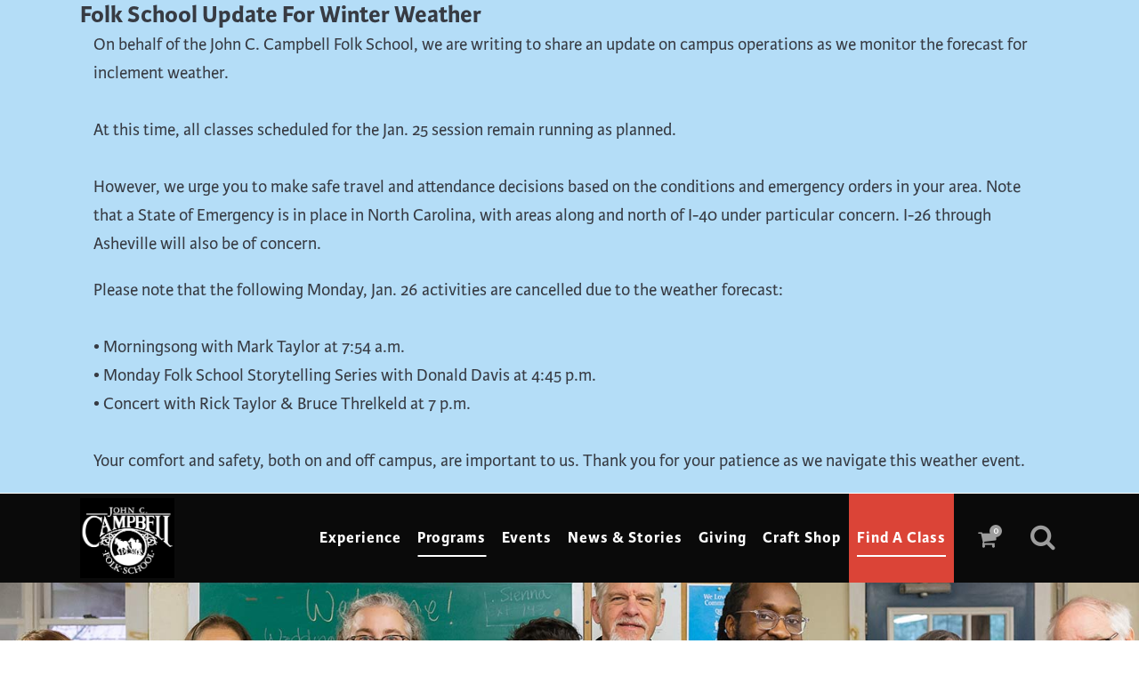

--- FILE ---
content_type: text/html; charset=UTF-8
request_url: https://www.folkschool.org/find-a-class/?id=210101
body_size: 36407
content:
	<!DOCTYPE html>
<html lang="en-US" prefix="og: http://ogp.me/ns# article: http://ogp.me/ns/article#">
<head>
	<meta charset="UTF-8" />
	
				<meta name="viewport" content="width=device-width,initial-scale=1,user-scalable=no">
		
            
            
	<link rel="profile" href="http://gmpg.org/xfn/11" />
	<link rel="pingback" href="https://www.folkschool.org/xmlrpc.php" />

	<title>JCCFS | Find a Class</title>
<meta name='robots' content='max-image-preview:large' />

<!-- Google Tag Manager for WordPress by gtm4wp.com -->
<script data-cfasync="false" data-pagespeed-no-defer>
	var gtm4wp_datalayer_name = "dataLayer";
	var dataLayer = dataLayer || [];
</script>
<!-- End Google Tag Manager for WordPress by gtm4wp.com --><link rel='dns-prefetch' href='//www.google.com' />
<link rel='dns-prefetch' href='//fonts.googleapis.com' />
<link rel="alternate" type="application/rss+xml" title="JCCFS &raquo; Feed" href="https://www.folkschool.org/feed/" />
<link rel="alternate" type="application/rss+xml" title="JCCFS &raquo; Comments Feed" href="https://www.folkschool.org/comments/feed/" />
<link rel="alternate" title="oEmbed (JSON)" type="application/json+oembed" href="https://www.folkschool.org/wp-json/oembed/1.0/embed?url=https%3A%2F%2Fwww.folkschool.org%2Ffind-a-class%2F" />
<link rel="alternate" title="oEmbed (XML)" type="text/xml+oembed" href="https://www.folkschool.org/wp-json/oembed/1.0/embed?url=https%3A%2F%2Fwww.folkschool.org%2Ffind-a-class%2F&#038;format=xml" />
<style id='wp-img-auto-sizes-contain-inline-css' type='text/css'>
img:is([sizes=auto i],[sizes^="auto," i]){contain-intrinsic-size:3000px 1500px}
/*# sourceURL=wp-img-auto-sizes-contain-inline-css */
</style>
<link rel='stylesheet' id='wc-authorize-net-cim-credit-card-checkout-block-css' href='https://www.folkschool.org/wp-content/plugins/woocommerce-gateway-authorize-net-cim/assets/css/blocks/wc-authorize-net-cim-checkout-block.css?ver=3.10.14' type='text/css' media='all' />
<link rel='stylesheet' id='wc-authorize-net-cim-echeck-checkout-block-css' href='https://www.folkschool.org/wp-content/plugins/woocommerce-gateway-authorize-net-cim/assets/css/blocks/wc-authorize-net-cim-checkout-block.css?ver=3.10.14' type='text/css' media='all' />
<style id='wp-emoji-styles-inline-css' type='text/css'>

	img.wp-smiley, img.emoji {
		display: inline !important;
		border: none !important;
		box-shadow: none !important;
		height: 1em !important;
		width: 1em !important;
		margin: 0 0.07em !important;
		vertical-align: -0.1em !important;
		background: none !important;
		padding: 0 !important;
	}
/*# sourceURL=wp-emoji-styles-inline-css */
</style>
<link rel='stylesheet' id='wp-block-library-css' href='https://www.folkschool.org/wp-includes/css/dist/block-library/style.min.css?ver=6.9' type='text/css' media='all' />
<style id='wp-block-heading-inline-css' type='text/css'>
h1:where(.wp-block-heading).has-background,h2:where(.wp-block-heading).has-background,h3:where(.wp-block-heading).has-background,h4:where(.wp-block-heading).has-background,h5:where(.wp-block-heading).has-background,h6:where(.wp-block-heading).has-background{padding:1.25em 2.375em}h1.has-text-align-left[style*=writing-mode]:where([style*=vertical-lr]),h1.has-text-align-right[style*=writing-mode]:where([style*=vertical-rl]),h2.has-text-align-left[style*=writing-mode]:where([style*=vertical-lr]),h2.has-text-align-right[style*=writing-mode]:where([style*=vertical-rl]),h3.has-text-align-left[style*=writing-mode]:where([style*=vertical-lr]),h3.has-text-align-right[style*=writing-mode]:where([style*=vertical-rl]),h4.has-text-align-left[style*=writing-mode]:where([style*=vertical-lr]),h4.has-text-align-right[style*=writing-mode]:where([style*=vertical-rl]),h5.has-text-align-left[style*=writing-mode]:where([style*=vertical-lr]),h5.has-text-align-right[style*=writing-mode]:where([style*=vertical-rl]),h6.has-text-align-left[style*=writing-mode]:where([style*=vertical-lr]),h6.has-text-align-right[style*=writing-mode]:where([style*=vertical-rl]){rotate:180deg}
/*# sourceURL=https://www.folkschool.org/wp-includes/blocks/heading/style.min.css */
</style>
<style id='wp-block-image-inline-css' type='text/css'>
.wp-block-image>a,.wp-block-image>figure>a{display:inline-block}.wp-block-image img{box-sizing:border-box;height:auto;max-width:100%;vertical-align:bottom}@media not (prefers-reduced-motion){.wp-block-image img.hide{visibility:hidden}.wp-block-image img.show{animation:show-content-image .4s}}.wp-block-image[style*=border-radius] img,.wp-block-image[style*=border-radius]>a{border-radius:inherit}.wp-block-image.has-custom-border img{box-sizing:border-box}.wp-block-image.aligncenter{text-align:center}.wp-block-image.alignfull>a,.wp-block-image.alignwide>a{width:100%}.wp-block-image.alignfull img,.wp-block-image.alignwide img{height:auto;width:100%}.wp-block-image .aligncenter,.wp-block-image .alignleft,.wp-block-image .alignright,.wp-block-image.aligncenter,.wp-block-image.alignleft,.wp-block-image.alignright{display:table}.wp-block-image .aligncenter>figcaption,.wp-block-image .alignleft>figcaption,.wp-block-image .alignright>figcaption,.wp-block-image.aligncenter>figcaption,.wp-block-image.alignleft>figcaption,.wp-block-image.alignright>figcaption{caption-side:bottom;display:table-caption}.wp-block-image .alignleft{float:left;margin:.5em 1em .5em 0}.wp-block-image .alignright{float:right;margin:.5em 0 .5em 1em}.wp-block-image .aligncenter{margin-left:auto;margin-right:auto}.wp-block-image :where(figcaption){margin-bottom:1em;margin-top:.5em}.wp-block-image.is-style-circle-mask img{border-radius:9999px}@supports ((-webkit-mask-image:none) or (mask-image:none)) or (-webkit-mask-image:none){.wp-block-image.is-style-circle-mask img{border-radius:0;-webkit-mask-image:url('data:image/svg+xml;utf8,<svg viewBox="0 0 100 100" xmlns="http://www.w3.org/2000/svg"><circle cx="50" cy="50" r="50"/></svg>');mask-image:url('data:image/svg+xml;utf8,<svg viewBox="0 0 100 100" xmlns="http://www.w3.org/2000/svg"><circle cx="50" cy="50" r="50"/></svg>');mask-mode:alpha;-webkit-mask-position:center;mask-position:center;-webkit-mask-repeat:no-repeat;mask-repeat:no-repeat;-webkit-mask-size:contain;mask-size:contain}}:root :where(.wp-block-image.is-style-rounded img,.wp-block-image .is-style-rounded img){border-radius:9999px}.wp-block-image figure{margin:0}.wp-lightbox-container{display:flex;flex-direction:column;position:relative}.wp-lightbox-container img{cursor:zoom-in}.wp-lightbox-container img:hover+button{opacity:1}.wp-lightbox-container button{align-items:center;backdrop-filter:blur(16px) saturate(180%);background-color:#5a5a5a40;border:none;border-radius:4px;cursor:zoom-in;display:flex;height:20px;justify-content:center;opacity:0;padding:0;position:absolute;right:16px;text-align:center;top:16px;width:20px;z-index:100}@media not (prefers-reduced-motion){.wp-lightbox-container button{transition:opacity .2s ease}}.wp-lightbox-container button:focus-visible{outline:3px auto #5a5a5a40;outline:3px auto -webkit-focus-ring-color;outline-offset:3px}.wp-lightbox-container button:hover{cursor:pointer;opacity:1}.wp-lightbox-container button:focus{opacity:1}.wp-lightbox-container button:focus,.wp-lightbox-container button:hover,.wp-lightbox-container button:not(:hover):not(:active):not(.has-background){background-color:#5a5a5a40;border:none}.wp-lightbox-overlay{box-sizing:border-box;cursor:zoom-out;height:100vh;left:0;overflow:hidden;position:fixed;top:0;visibility:hidden;width:100%;z-index:100000}.wp-lightbox-overlay .close-button{align-items:center;cursor:pointer;display:flex;justify-content:center;min-height:40px;min-width:40px;padding:0;position:absolute;right:calc(env(safe-area-inset-right) + 16px);top:calc(env(safe-area-inset-top) + 16px);z-index:5000000}.wp-lightbox-overlay .close-button:focus,.wp-lightbox-overlay .close-button:hover,.wp-lightbox-overlay .close-button:not(:hover):not(:active):not(.has-background){background:none;border:none}.wp-lightbox-overlay .lightbox-image-container{height:var(--wp--lightbox-container-height);left:50%;overflow:hidden;position:absolute;top:50%;transform:translate(-50%,-50%);transform-origin:top left;width:var(--wp--lightbox-container-width);z-index:9999999999}.wp-lightbox-overlay .wp-block-image{align-items:center;box-sizing:border-box;display:flex;height:100%;justify-content:center;margin:0;position:relative;transform-origin:0 0;width:100%;z-index:3000000}.wp-lightbox-overlay .wp-block-image img{height:var(--wp--lightbox-image-height);min-height:var(--wp--lightbox-image-height);min-width:var(--wp--lightbox-image-width);width:var(--wp--lightbox-image-width)}.wp-lightbox-overlay .wp-block-image figcaption{display:none}.wp-lightbox-overlay button{background:none;border:none}.wp-lightbox-overlay .scrim{background-color:#fff;height:100%;opacity:.9;position:absolute;width:100%;z-index:2000000}.wp-lightbox-overlay.active{visibility:visible}@media not (prefers-reduced-motion){.wp-lightbox-overlay.active{animation:turn-on-visibility .25s both}.wp-lightbox-overlay.active img{animation:turn-on-visibility .35s both}.wp-lightbox-overlay.show-closing-animation:not(.active){animation:turn-off-visibility .35s both}.wp-lightbox-overlay.show-closing-animation:not(.active) img{animation:turn-off-visibility .25s both}.wp-lightbox-overlay.zoom.active{animation:none;opacity:1;visibility:visible}.wp-lightbox-overlay.zoom.active .lightbox-image-container{animation:lightbox-zoom-in .4s}.wp-lightbox-overlay.zoom.active .lightbox-image-container img{animation:none}.wp-lightbox-overlay.zoom.active .scrim{animation:turn-on-visibility .4s forwards}.wp-lightbox-overlay.zoom.show-closing-animation:not(.active){animation:none}.wp-lightbox-overlay.zoom.show-closing-animation:not(.active) .lightbox-image-container{animation:lightbox-zoom-out .4s}.wp-lightbox-overlay.zoom.show-closing-animation:not(.active) .lightbox-image-container img{animation:none}.wp-lightbox-overlay.zoom.show-closing-animation:not(.active) .scrim{animation:turn-off-visibility .4s forwards}}@keyframes show-content-image{0%{visibility:hidden}99%{visibility:hidden}to{visibility:visible}}@keyframes turn-on-visibility{0%{opacity:0}to{opacity:1}}@keyframes turn-off-visibility{0%{opacity:1;visibility:visible}99%{opacity:0;visibility:visible}to{opacity:0;visibility:hidden}}@keyframes lightbox-zoom-in{0%{transform:translate(calc((-100vw + var(--wp--lightbox-scrollbar-width))/2 + var(--wp--lightbox-initial-left-position)),calc(-50vh + var(--wp--lightbox-initial-top-position))) scale(var(--wp--lightbox-scale))}to{transform:translate(-50%,-50%) scale(1)}}@keyframes lightbox-zoom-out{0%{transform:translate(-50%,-50%) scale(1);visibility:visible}99%{visibility:visible}to{transform:translate(calc((-100vw + var(--wp--lightbox-scrollbar-width))/2 + var(--wp--lightbox-initial-left-position)),calc(-50vh + var(--wp--lightbox-initial-top-position))) scale(var(--wp--lightbox-scale));visibility:hidden}}
/*# sourceURL=https://www.folkschool.org/wp-includes/blocks/image/style.min.css */
</style>
<style id='wp-block-columns-inline-css' type='text/css'>
.wp-block-columns{box-sizing:border-box;display:flex;flex-wrap:wrap!important}@media (min-width:782px){.wp-block-columns{flex-wrap:nowrap!important}}.wp-block-columns{align-items:normal!important}.wp-block-columns.are-vertically-aligned-top{align-items:flex-start}.wp-block-columns.are-vertically-aligned-center{align-items:center}.wp-block-columns.are-vertically-aligned-bottom{align-items:flex-end}@media (max-width:781px){.wp-block-columns:not(.is-not-stacked-on-mobile)>.wp-block-column{flex-basis:100%!important}}@media (min-width:782px){.wp-block-columns:not(.is-not-stacked-on-mobile)>.wp-block-column{flex-basis:0;flex-grow:1}.wp-block-columns:not(.is-not-stacked-on-mobile)>.wp-block-column[style*=flex-basis]{flex-grow:0}}.wp-block-columns.is-not-stacked-on-mobile{flex-wrap:nowrap!important}.wp-block-columns.is-not-stacked-on-mobile>.wp-block-column{flex-basis:0;flex-grow:1}.wp-block-columns.is-not-stacked-on-mobile>.wp-block-column[style*=flex-basis]{flex-grow:0}:where(.wp-block-columns){margin-bottom:1.75em}:where(.wp-block-columns.has-background){padding:1.25em 2.375em}.wp-block-column{flex-grow:1;min-width:0;overflow-wrap:break-word;word-break:break-word}.wp-block-column.is-vertically-aligned-top{align-self:flex-start}.wp-block-column.is-vertically-aligned-center{align-self:center}.wp-block-column.is-vertically-aligned-bottom{align-self:flex-end}.wp-block-column.is-vertically-aligned-stretch{align-self:stretch}.wp-block-column.is-vertically-aligned-bottom,.wp-block-column.is-vertically-aligned-center,.wp-block-column.is-vertically-aligned-top{width:100%}
/*# sourceURL=https://www.folkschool.org/wp-includes/blocks/columns/style.min.css */
</style>
<style id='wp-block-paragraph-inline-css' type='text/css'>
.is-small-text{font-size:.875em}.is-regular-text{font-size:1em}.is-large-text{font-size:2.25em}.is-larger-text{font-size:3em}.has-drop-cap:not(:focus):first-letter{float:left;font-size:8.4em;font-style:normal;font-weight:100;line-height:.68;margin:.05em .1em 0 0;text-transform:uppercase}body.rtl .has-drop-cap:not(:focus):first-letter{float:none;margin-left:.1em}p.has-drop-cap.has-background{overflow:hidden}:root :where(p.has-background){padding:1.25em 2.375em}:where(p.has-text-color:not(.has-link-color)) a{color:inherit}p.has-text-align-left[style*="writing-mode:vertical-lr"],p.has-text-align-right[style*="writing-mode:vertical-rl"]{rotate:180deg}
/*# sourceURL=https://www.folkschool.org/wp-includes/blocks/paragraph/style.min.css */
</style>
<style id='wp-block-spacer-inline-css' type='text/css'>
.wp-block-spacer{clear:both}
/*# sourceURL=https://www.folkschool.org/wp-includes/blocks/spacer/style.min.css */
</style>
<style id='global-styles-inline-css' type='text/css'>
:root{--wp--preset--aspect-ratio--square: 1;--wp--preset--aspect-ratio--4-3: 4/3;--wp--preset--aspect-ratio--3-4: 3/4;--wp--preset--aspect-ratio--3-2: 3/2;--wp--preset--aspect-ratio--2-3: 2/3;--wp--preset--aspect-ratio--16-9: 16/9;--wp--preset--aspect-ratio--9-16: 9/16;--wp--preset--color--black: #000000;--wp--preset--color--cyan-bluish-gray: #abb8c3;--wp--preset--color--white: #ffffff;--wp--preset--color--pale-pink: #f78da7;--wp--preset--color--vivid-red: #cf2e2e;--wp--preset--color--luminous-vivid-orange: #ff6900;--wp--preset--color--luminous-vivid-amber: #fcb900;--wp--preset--color--light-green-cyan: #7bdcb5;--wp--preset--color--vivid-green-cyan: #00d084;--wp--preset--color--pale-cyan-blue: #8ed1fc;--wp--preset--color--vivid-cyan-blue: #0693e3;--wp--preset--color--vivid-purple: #9b51e0;--wp--preset--gradient--vivid-cyan-blue-to-vivid-purple: linear-gradient(135deg,rgb(6,147,227) 0%,rgb(155,81,224) 100%);--wp--preset--gradient--light-green-cyan-to-vivid-green-cyan: linear-gradient(135deg,rgb(122,220,180) 0%,rgb(0,208,130) 100%);--wp--preset--gradient--luminous-vivid-amber-to-luminous-vivid-orange: linear-gradient(135deg,rgb(252,185,0) 0%,rgb(255,105,0) 100%);--wp--preset--gradient--luminous-vivid-orange-to-vivid-red: linear-gradient(135deg,rgb(255,105,0) 0%,rgb(207,46,46) 100%);--wp--preset--gradient--very-light-gray-to-cyan-bluish-gray: linear-gradient(135deg,rgb(238,238,238) 0%,rgb(169,184,195) 100%);--wp--preset--gradient--cool-to-warm-spectrum: linear-gradient(135deg,rgb(74,234,220) 0%,rgb(151,120,209) 20%,rgb(207,42,186) 40%,rgb(238,44,130) 60%,rgb(251,105,98) 80%,rgb(254,248,76) 100%);--wp--preset--gradient--blush-light-purple: linear-gradient(135deg,rgb(255,206,236) 0%,rgb(152,150,240) 100%);--wp--preset--gradient--blush-bordeaux: linear-gradient(135deg,rgb(254,205,165) 0%,rgb(254,45,45) 50%,rgb(107,0,62) 100%);--wp--preset--gradient--luminous-dusk: linear-gradient(135deg,rgb(255,203,112) 0%,rgb(199,81,192) 50%,rgb(65,88,208) 100%);--wp--preset--gradient--pale-ocean: linear-gradient(135deg,rgb(255,245,203) 0%,rgb(182,227,212) 50%,rgb(51,167,181) 100%);--wp--preset--gradient--electric-grass: linear-gradient(135deg,rgb(202,248,128) 0%,rgb(113,206,126) 100%);--wp--preset--gradient--midnight: linear-gradient(135deg,rgb(2,3,129) 0%,rgb(40,116,252) 100%);--wp--preset--font-size--small: 13px;--wp--preset--font-size--medium: 20px;--wp--preset--font-size--large: 36px;--wp--preset--font-size--x-large: 42px;--wp--preset--spacing--20: 0.44rem;--wp--preset--spacing--30: 0.67rem;--wp--preset--spacing--40: 1rem;--wp--preset--spacing--50: 1.5rem;--wp--preset--spacing--60: 2.25rem;--wp--preset--spacing--70: 3.38rem;--wp--preset--spacing--80: 5.06rem;--wp--preset--shadow--natural: 6px 6px 9px rgba(0, 0, 0, 0.2);--wp--preset--shadow--deep: 12px 12px 50px rgba(0, 0, 0, 0.4);--wp--preset--shadow--sharp: 6px 6px 0px rgba(0, 0, 0, 0.2);--wp--preset--shadow--outlined: 6px 6px 0px -3px rgb(255, 255, 255), 6px 6px rgb(0, 0, 0);--wp--preset--shadow--crisp: 6px 6px 0px rgb(0, 0, 0);}:where(.is-layout-flex){gap: 0.5em;}:where(.is-layout-grid){gap: 0.5em;}body .is-layout-flex{display: flex;}.is-layout-flex{flex-wrap: wrap;align-items: center;}.is-layout-flex > :is(*, div){margin: 0;}body .is-layout-grid{display: grid;}.is-layout-grid > :is(*, div){margin: 0;}:where(.wp-block-columns.is-layout-flex){gap: 2em;}:where(.wp-block-columns.is-layout-grid){gap: 2em;}:where(.wp-block-post-template.is-layout-flex){gap: 1.25em;}:where(.wp-block-post-template.is-layout-grid){gap: 1.25em;}.has-black-color{color: var(--wp--preset--color--black) !important;}.has-cyan-bluish-gray-color{color: var(--wp--preset--color--cyan-bluish-gray) !important;}.has-white-color{color: var(--wp--preset--color--white) !important;}.has-pale-pink-color{color: var(--wp--preset--color--pale-pink) !important;}.has-vivid-red-color{color: var(--wp--preset--color--vivid-red) !important;}.has-luminous-vivid-orange-color{color: var(--wp--preset--color--luminous-vivid-orange) !important;}.has-luminous-vivid-amber-color{color: var(--wp--preset--color--luminous-vivid-amber) !important;}.has-light-green-cyan-color{color: var(--wp--preset--color--light-green-cyan) !important;}.has-vivid-green-cyan-color{color: var(--wp--preset--color--vivid-green-cyan) !important;}.has-pale-cyan-blue-color{color: var(--wp--preset--color--pale-cyan-blue) !important;}.has-vivid-cyan-blue-color{color: var(--wp--preset--color--vivid-cyan-blue) !important;}.has-vivid-purple-color{color: var(--wp--preset--color--vivid-purple) !important;}.has-black-background-color{background-color: var(--wp--preset--color--black) !important;}.has-cyan-bluish-gray-background-color{background-color: var(--wp--preset--color--cyan-bluish-gray) !important;}.has-white-background-color{background-color: var(--wp--preset--color--white) !important;}.has-pale-pink-background-color{background-color: var(--wp--preset--color--pale-pink) !important;}.has-vivid-red-background-color{background-color: var(--wp--preset--color--vivid-red) !important;}.has-luminous-vivid-orange-background-color{background-color: var(--wp--preset--color--luminous-vivid-orange) !important;}.has-luminous-vivid-amber-background-color{background-color: var(--wp--preset--color--luminous-vivid-amber) !important;}.has-light-green-cyan-background-color{background-color: var(--wp--preset--color--light-green-cyan) !important;}.has-vivid-green-cyan-background-color{background-color: var(--wp--preset--color--vivid-green-cyan) !important;}.has-pale-cyan-blue-background-color{background-color: var(--wp--preset--color--pale-cyan-blue) !important;}.has-vivid-cyan-blue-background-color{background-color: var(--wp--preset--color--vivid-cyan-blue) !important;}.has-vivid-purple-background-color{background-color: var(--wp--preset--color--vivid-purple) !important;}.has-black-border-color{border-color: var(--wp--preset--color--black) !important;}.has-cyan-bluish-gray-border-color{border-color: var(--wp--preset--color--cyan-bluish-gray) !important;}.has-white-border-color{border-color: var(--wp--preset--color--white) !important;}.has-pale-pink-border-color{border-color: var(--wp--preset--color--pale-pink) !important;}.has-vivid-red-border-color{border-color: var(--wp--preset--color--vivid-red) !important;}.has-luminous-vivid-orange-border-color{border-color: var(--wp--preset--color--luminous-vivid-orange) !important;}.has-luminous-vivid-amber-border-color{border-color: var(--wp--preset--color--luminous-vivid-amber) !important;}.has-light-green-cyan-border-color{border-color: var(--wp--preset--color--light-green-cyan) !important;}.has-vivid-green-cyan-border-color{border-color: var(--wp--preset--color--vivid-green-cyan) !important;}.has-pale-cyan-blue-border-color{border-color: var(--wp--preset--color--pale-cyan-blue) !important;}.has-vivid-cyan-blue-border-color{border-color: var(--wp--preset--color--vivid-cyan-blue) !important;}.has-vivid-purple-border-color{border-color: var(--wp--preset--color--vivid-purple) !important;}.has-vivid-cyan-blue-to-vivid-purple-gradient-background{background: var(--wp--preset--gradient--vivid-cyan-blue-to-vivid-purple) !important;}.has-light-green-cyan-to-vivid-green-cyan-gradient-background{background: var(--wp--preset--gradient--light-green-cyan-to-vivid-green-cyan) !important;}.has-luminous-vivid-amber-to-luminous-vivid-orange-gradient-background{background: var(--wp--preset--gradient--luminous-vivid-amber-to-luminous-vivid-orange) !important;}.has-luminous-vivid-orange-to-vivid-red-gradient-background{background: var(--wp--preset--gradient--luminous-vivid-orange-to-vivid-red) !important;}.has-very-light-gray-to-cyan-bluish-gray-gradient-background{background: var(--wp--preset--gradient--very-light-gray-to-cyan-bluish-gray) !important;}.has-cool-to-warm-spectrum-gradient-background{background: var(--wp--preset--gradient--cool-to-warm-spectrum) !important;}.has-blush-light-purple-gradient-background{background: var(--wp--preset--gradient--blush-light-purple) !important;}.has-blush-bordeaux-gradient-background{background: var(--wp--preset--gradient--blush-bordeaux) !important;}.has-luminous-dusk-gradient-background{background: var(--wp--preset--gradient--luminous-dusk) !important;}.has-pale-ocean-gradient-background{background: var(--wp--preset--gradient--pale-ocean) !important;}.has-electric-grass-gradient-background{background: var(--wp--preset--gradient--electric-grass) !important;}.has-midnight-gradient-background{background: var(--wp--preset--gradient--midnight) !important;}.has-small-font-size{font-size: var(--wp--preset--font-size--small) !important;}.has-medium-font-size{font-size: var(--wp--preset--font-size--medium) !important;}.has-large-font-size{font-size: var(--wp--preset--font-size--large) !important;}.has-x-large-font-size{font-size: var(--wp--preset--font-size--x-large) !important;}
:where(.wp-block-columns.is-layout-flex){gap: 2em;}:where(.wp-block-columns.is-layout-grid){gap: 2em;}
/*# sourceURL=global-styles-inline-css */
</style>
<style id='core-block-supports-inline-css' type='text/css'>
.wp-container-core-columns-is-layout-9d6595d7{flex-wrap:nowrap;}
/*# sourceURL=core-block-supports-inline-css */
</style>

<style id='classic-theme-styles-inline-css' type='text/css'>
/*! This file is auto-generated */
.wp-block-button__link{color:#fff;background-color:#32373c;border-radius:9999px;box-shadow:none;text-decoration:none;padding:calc(.667em + 2px) calc(1.333em + 2px);font-size:1.125em}.wp-block-file__button{background:#32373c;color:#fff;text-decoration:none}
/*# sourceURL=/wp-includes/css/classic-themes.min.css */
</style>
<link rel='stylesheet' id='awsm-jobs-general-css' href='https://www.folkschool.org/wp-content/plugins/wp-job-openings/assets/css/general.min.css?ver=3.5.4' type='text/css' media='all' />
<link rel='stylesheet' id='awsm-jobs-style-css' href='https://www.folkschool.org/wp-content/plugins/wp-job-openings/assets/css/style.min.css?ver=3.5.4' type='text/css' media='all' />
<style id='woocommerce-inline-inline-css' type='text/css'>
.woocommerce form .form-row .required { visibility: visible; }
/*# sourceURL=woocommerce-inline-inline-css */
</style>
<link rel='stylesheet' id='mediaelement-css' href='https://www.folkschool.org/wp-includes/js/mediaelement/mediaelementplayer-legacy.min.css?ver=4.2.17' type='text/css' media='all' />
<link rel='stylesheet' id='wp-mediaelement-css' href='https://www.folkschool.org/wp-includes/js/mediaelement/wp-mediaelement.min.css?ver=6.9' type='text/css' media='all' />
<link rel='stylesheet' id='bridge-default-style-css' href='https://www.folkschool.org/wp-content/themes/bridge/style.css?ver=6.9' type='text/css' media='all' />
<link rel='stylesheet' id='bridge-qode-font_awesome-css' href='https://www.folkschool.org/wp-content/themes/bridge/css/font-awesome/css/font-awesome.min.css?ver=6.9' type='text/css' media='all' />
<link rel='stylesheet' id='bridge-qode-font_elegant-css' href='https://www.folkschool.org/wp-content/themes/bridge/css/elegant-icons/style.min.css?ver=6.9' type='text/css' media='all' />
<link rel='stylesheet' id='bridge-qode-linea_icons-css' href='https://www.folkschool.org/wp-content/themes/bridge/css/linea-icons/style.css?ver=6.9' type='text/css' media='all' />
<link rel='stylesheet' id='bridge-qode-dripicons-css' href='https://www.folkschool.org/wp-content/themes/bridge/css/dripicons/dripicons.css?ver=6.9' type='text/css' media='all' />
<link rel='stylesheet' id='bridge-qode-kiko-css' href='https://www.folkschool.org/wp-content/themes/bridge/css/kiko/kiko-all.css?ver=6.9' type='text/css' media='all' />
<link rel='stylesheet' id='bridge-qode-font_awesome_5-css' href='https://www.folkschool.org/wp-content/themes/bridge/css/font-awesome-5/css/font-awesome-5.min.css?ver=6.9' type='text/css' media='all' />
<link rel='stylesheet' id='bridge-stylesheet-css' href='https://www.folkschool.org/wp-content/themes/bridge/css/stylesheet.min.css?ver=6.9' type='text/css' media='all' />
<style id='bridge-stylesheet-inline-css' type='text/css'>
   .page-id-255477.disabled_footer_top .footer_top_holder, .page-id-255477.disabled_footer_bottom .footer_bottom_holder { display: none;}


/*# sourceURL=bridge-stylesheet-inline-css */
</style>
<link rel='stylesheet' id='bridge-woocommerce-css' href='https://www.folkschool.org/wp-content/themes/bridge/css/woocommerce.min.css?ver=6.9' type='text/css' media='all' />
<link rel='stylesheet' id='bridge-woocommerce-responsive-css' href='https://www.folkschool.org/wp-content/themes/bridge/css/woocommerce_responsive.min.css?ver=6.9' type='text/css' media='all' />
<link rel='stylesheet' id='bridge-print-css' href='https://www.folkschool.org/wp-content/themes/bridge/css/print.css?ver=6.9' type='text/css' media='all' />
<link rel='stylesheet' id='bridge-style-dynamic-css' href='https://www.folkschool.org/wp-content/themes/bridge/css/style_dynamic.css?ver=1769033467' type='text/css' media='all' />
<link rel='stylesheet' id='bridge-responsive-css' href='https://www.folkschool.org/wp-content/themes/bridge/css/responsive.min.css?ver=6.9' type='text/css' media='all' />
<link rel='stylesheet' id='bridge-style-dynamic-responsive-css' href='https://www.folkschool.org/wp-content/themes/bridge/css/style_dynamic_responsive.css?ver=1769033467' type='text/css' media='all' />
<style id='bridge-style-dynamic-responsive-inline-css' type='text/css'>
/* shopWP collection pages: hide header image */
#collection_image {
display:none;
} 

/* Global Styles 

.css-pitd24-PaginationItemsCSS {
    display: grid;
    grid-template-columns: repeat(4, 1fr) !important;
    gap: 40px 20px;
    padding: 0px;
    transition: opacity 0.3s ease 0s;
    opacity: 1;
}

.btn-configio {
display:none;
} 

*/

.btn-jclass {
display:none;} 


.vc_custom_1653059244258 {
    margin-top: -60px;
}

/*Navigation Responsive*/

@media only screen and (max-width: 1400px){
nav.main_menu > ul > li > a {padding: 0px 9px; font-size: 18px;}
}

/*Responsive*/

@media only screen and (max-width: 1024px){
.call_to_action_text  {font-size: 18px !important;}
a.qbutton.white {
    font-size: 14px;
}
}

@media only screen and (max-width: 768px){
a.qbutton.white {
    font-size: 14px;
}
}

@media only screen and (max-width: 1024px){
.qbutton.big_large {
    font-size: 14px !important;
}
}

@media only screen and (max-width: 1024px){
.footer_top h5 {
    font-size: 18px !important;
}
}

@media only screen and (max-width: 1024px){
.footer_top a, p {
    font-size: 18px !important;
}
}

@media only screen and (max-width: 1024px){
.footer_top h5 {
    font-size: 14px !important;
}
}

@media only screen and (max-width: 768px){
.footer_top a, p {
    font-size: 14px !important;
}
}

@media only screen and (max-width: 1024px){
a.qbutton.default.footer {
    font-size: 14px !important;
}
}

@media only screen and (max-width: 768px){
a.qbutton.default.footer {
    font-size: 12px !important;
    white-space: normal;
line-height: 18px;
}
}

/* Flickr Gallery*/
figcaption {
    display: none !important;
}

/* End: Flicker */

/* WooCommerce & Auction: Product Page */

.woocommerce-loop-category__title > mark {
background-color: transparent; }

.product-category > a > img, a.product-category > span.image-wrapper > img {
max-width: 80%;
}

.woocommerce ul.products li.product {
    text-align: center;
}

/* .select2-container--default {
    top: -50px;
} */

.woocommerce .product h1.product_title {
    font-size: 40px;
    line-height: initial;
}
.woocommerce .woocommerce-result-count {
    width: 100% !important;
}

.woocommerce ul.products li.product .product-categories a {
font-size: 16px;  !important}

.uwa_auction_bage_icon {
    right: 10px  !important;
    top: 10px  !important;
}

/*.columns-4 ul.products li.product {
    margin-right: 1.5%  !important;
}*/

.woocommerce #submit:hover, .woocommerce .button:hover, .woocommerce ul.products li.product .added_to_cart:hover, .woocommerce ul.products li.product a.qbutton:hover, .woocommerce-page .button:hover, .woocommerce-page ul.products li.product a.qbutton:hover {
    background-color: #db4437  !important;
    border-color: #db4437  !important;
    color: #fff !important;
    text-decoration: none !important;
}

.woocommerce button.button, .woocommerce-page button.button, .woocommerce-page input[type=submit] {
    line-height: 35px !important;
  padding: 0 23px !important;
    text-align: center !important;
}
.woocommerce-notices-wrapper {
    margin: 20px 0 !important;
}

.woocommerce-account h2, .woocommerce-account h3, .woocommerce-checkout h2, .woocommerce-checkout h3 {
    margin-top: 20px;
    margin-bottom: 28px;
    font-size: 27px;
}

/* WooCommerce Form Inputs */
span.woocommerce-input-wrapper > input.input-text, input.woocommerce-Input.woocommerce-Input--text.input-text, input.woocommerce-Input.woocommerce-Input--email.input-text, input.woocommerce-Input.woocommerce-Input--password.input-text, input.woocommerce-Input.woocommerce-Input--text.input-text, input.input-text.placeholder {
    display: block !important;
    width: 98% !important;
    height: 34px !important;
    padding: 6px 12px !important;
    font-size: 14px !important;
    line-height: 1.42857143 !important;
    color: #555 !important;
    background-color: #fff !important;
    background-image: none !important;
    border: 1px solid #ccc !important;
    border-radius: 4px !important;
    -webkit-box-shadow: inset 0 1px 1px rgba(0,0,0,.075) !important;
    box-shadow: inset 0 1px 1px rgba(0,0,0,.075) !important;
    -webkit-transition: border-color ease-in-out .15s,box-shadow ease-in-out .15s !important;
    -o-transition: border-color ease-in-out .15s,box-shadow ease-in-out .15s !important;
    -webkit-transition: border-color ease-in-out .15s,-webkit-box-shadow ease-in-out .15s !important;
    transition: border-color ease-in-out .15s,-webkit-box-shadow ease-in-out .15s !important;
    transition: border-color ease-in-out .15s,box-shadow ease-in-out .15s !important;
    transition: border-color ease-in-out .15s,box-shadow ease-in-out .15s,-webkit-box-shadow ease-in-out .15s !important;
}

.woocommerce #customer_login input[type=text], .woocommerce #customer_login input[type=email], .woocommerce #customer_login input[type=password] {
    width: 90% !important;
    box-sizing: content-box;
}

/* WooCommerce Alerts */
div.woocommerce-info {
    background-color: #d9edf7 !important;
    text-transform: Uppercase !important;
    border: 1px solid #1083bf;
}

div.woocommerce-notices-wrapper > ul.woocommerce-error {
margin-bottom: 25px !important;
    position: relative !important;
    display: block !important;
    padding: 28px 21px !important;
    background-color: #fff;
    line-height: 38px !important;
    font-weight: 700 !important;
    font-family: Raleway,sans-serif !important;
    color: #303030 !important;
    text-transform: uppercase !important;
    letter-spacing: 1px !important;
    font-size: 17px !important;
}

.woocommerce ul.woocommerce-error, .woocommerce-error {
    list-style: none;
    background-color: #f2dede !important;
    text-transform: none !important;
    border: 1px solid #f2bdbe;
}


/* WooCommerce Left Column Navigation */
.woocommerce-account .woocommerce-MyAccount-navigation li a {
    display: block;
    margin: 0;
    padding: 13px 0;
    font-size: 20px;
    color: #1083bf;
    line-height: normal;
    text-transform: uppercase;
    letter-spacing: 1px;
    font-weight: 700;
    -webkit-transition: color .3s ease-in-out;
    -moz-transition: color .3s ease-in-out;
    transition: color .3s ease-in-out;
}



/* End: Auction */

/* Blog */

.two_columns_75_25 {
    padding-top: 50px;
}

.blog-section {
padding: 40px 0 60px 0;
}

.blog-section p 
{
line-height: 35px !important;
}

.vc_gitem-post-data-source-post_excerpt {
display:none !important;}

.widget.widget_media_image, .widget.qode_button_widget {
margin: 0 !important;
}

/* END: Blog*/

/* WP Jobs */

.awsm-job-form-control {
    padding: 10px;
}

/* END: WP Jobs */



/* Header Top - Set to auto to over-ride fixed height of 33px for use of widget */

.header_top {
height: auto;
}

.header_top .two_columns_75_25>.column1 
{
width: 100%;}

.header_bottom_right_widget_holder {
    padding: 0 10px;
}

/* END: Header Top*/

/* Breadcrumbs */
.breadcrumb {  
    top: 10px !important;
} 

/* END: Breadcrumbs */

/*.fa-bars:before {
    content: "\f007" !important;
}*/

/* Events Calendar */
.tribe-events-view {
padding-top: 150px;
}

header.tribe-events-calendar-list__event-header {
z-index: 0 !important;}
/* End: Events Calendar */

.anchor-section {
    margin-top: -100px;
    padding-top: 100px;
   /* margin-bottom: -150px !important; */
}

.mb--150 {
 margin-bottom: -150px !important;
}

/* Quode Buttons */
.qbutton-full-width {
text-align: center !important;
width: 100%  !important;
}

.btn-donate {
font-size: 20px !important;
    font-weight: bold !important;
}

/* End: Quode Button */

/* Quode Quote */

.qode-simple-quote-holder .qode-simple-quote-holder-inner .qode-simple-quote-icon-holder {
    display: table-cell;
    width: 165px;
    vertical-align: middle;
    fill: #db4437;
}

.qode-inter-page-navigation-holder .qode-inter-page-navigation-next .qode-ipn-icon, .qode-inter-page-navigation-holder .qode-inter-page-navigation-prev .qode-ipn-icon {
    color: #1083bf;
}

/* End: Quode Quote */

/* Quode Pricing Table */

.q_price_table .price_table_inner {
    background-color: transparent;
    position: relative;
    border: 1px solid #ccc;
    min-height: 200px;
}

.q_price_table.active .active_text {
    position: relative;
    top: 0;
    left: 0;
    width: 100%;
    text-align: center;
    background-color: #db4437;
    font-size: 16px;
    line-height: 31px;
}

.price_in_table .price {
    font-size: 53px;
    line-height: 1em;
    padding: 0 3px;
    font-weight: 200;
    vertical-align: middle;
}

.price_table_inner ul li.pricing_table_content {
     padding: 2px 20px 13px; 
}

.price_in_table .mark {
display: none;
}

/* End: Quode Pricing Table */

/* Page Elements */

p, ul, ol {
    font-family: 'karmina-sans';
    font-size: 20px; 
    color: #373b43; 
}

.bg-info {
background-color: #d9edf7;
}

p.bg-info {
    background-color: #d9edf7;
    padding: 15px;
    border: 1px solid #ccc;
}

.alert {
  padding: 8px 35px 8px 14px;
  margin-bottom: 20px;
  text-shadow: 0 1px 0 rgba(255, 255, 255, 0.5);
  background-color: #fcf8e3;
  border: 1px solid #fbeed5;
  -webkit-border-radius: 4px;
     -moz-border-radius: 4px;
          border-radius: 4px;
}

.alert,
.alert h4 {
  color: #c09853;
}

.alert h4 {
  margin: 0;
}

.alert .close {
  position: relative;
  top: -2px;
  right: -21px;
  line-height: 20px;
}

.alert-success {
  color: #468847;
  background-color: #dff0d8;
  border-color: #d6e9c6;
}

.alert-success h4 {
  color: #468847;
}

.alert-danger,
.alert-error {
  color: #b94a48;
  background-color: #f2dede;
  border-color: #eed3d7;
}

.alert-danger h4,
.alert-error h4 {
  color: #b94a48;
}

.alert-info {
  color: #3a87ad;
  background-color: #d9edf7;
  border-color: #bce8f1;
}

.alert-info h4 {
  color: #3a87ad;
}

.alert-block {
  padding-top: 14px;
  padding-bottom: 14px;
}

.alert-block > p,
.alert-block > ul {
  margin-bottom: 0;
}

.alert-block p + p {
  margin-top: 5px;
}

.quicklinks {
text-align: center;
    text-transform: uppercase;
    font-family: karmina-sans, sans-serif !important;
    letter-spacing: 1px;
    font-size: 20px;}

/*p {
padding-bottom: 20px;
}*/

.section-container {
padding: 60px 0 100px 0;
}

.section-subcontainer {
padding: 20px 0;
}

.section-subheader {
padding: 30px 0 15px 0;
}

.title.title_size_large h1 {
    font-size: 68px;
}

.title_text_shadow .title h1 {
    text-shadow: 0px 0px 10px rgb(0 0 0);
}

.itp_post_text 
{
width: 1200px;
margin: 0 auto;
}

.promoted-service
{
	text-align: center;
}

.promoted-service a {
	margin-top: 10px;
}

.promoted-subject h3 
{
font-size: 20px;
line-height: 20px;
}

.promoted-subject h3 a
{
font-size: 20px;
line-height: 20px;
}

/* Navigation */
#nav-menu-item-255560 > a
{
background-color: #db4437;
color: #ffffff;
}

#nav-menu-item-255223 > a, #nav-menu-item-255297 > a
{
line-height: 15px	
}

a.no_link {
cursor: default !important;
text-transform: uppercase !important;
font-weight: bold !important;
}


.side_menu_button>a.search_button {
    vertical-align: initial;
}

.contact_form input[type=text], .contact_form textarea {
    background-color: #f3f3f3;
}
.lead {
    font-size: 1.25rem;
    font-weight: 300;
}

.hidden {
display: none !important;
}

p {
    line-height: normal;
    margin-bottom: 20px;
}

h1 a, h2 a, h3 a, h4 a, h5 a, h6 a
{
	color: #1083bf;
}

.pb-0 {
padding-bottom: 0 !important;
}

.pt-0 {
padding-top: 0 !important;
}

.pt-24
{
padding-top: 24px;
}

.mt-0 {
	margin-top: 0;
}
.mt-32
{
margin-top: 32px;
}

.mt--40 {
margin-top: -40px;
}


.small, small {
    font-size: 80%;
    font-weight: 400;
}

/*ul {
    color: #373b43;
    font-family: 'Lora', sans-serif;
    font-size: 16px;
    line-height: normal;
margin-bottom: 20px;
}*/

/* NOT SURE WHY .header_top.clearfix {
    background-color: #000!important;
} */

.vertical_logo_wrapper {
    padding: 50px 0 0 0;
}

i.qode_icon_font_awesome.fa.fa-user-circle {
    color: #fff;
}

/* Swoosh Graphics */

.swoosh-top {
    background-position: top center!important;
margin-top: -70px;
padding-top:90px;
}

.swoosh-bottom {
    background-position: bottom center!important;
    margin-bottom: 20px!important;
    padding-bottom:90px;
    }

.swoosh-bottom-connect {
margin-top: -90px;
}

/* Colors*/
.text-white {
color: #fff;
}

/* Typography*/

h1, h2, h3, h4, h5, h6,
h1 a, 
h2 a,
h3 a,
h4 a,
h5 a,
h6 a {
font-family: karmina-sans, sans-serif !important;
}

p.txt-opener, span.txt-opener  {
color: #373b43 !important;
    font-family: 'Lora', sans-serif  !important;
    font-size: 28px  !important;
    line-height: 48px  !important;
    font-style: normal  !important;
text-align: center !important;
}

.section-header {
text-align: center !important;
padding: 10px 0 30px 0;
}

.section-header-description {
text-align: center;
    margin-top: -30px;
    padding-bottom: 50px;}

.column-header
{
	padding-top: 30px;
	padding-bottom: 0 !important;
}

.txt-center {
text-align: center !important;}

.long-headline h2  {
    text-transform: capitalize;
}


a.qbutton {
    font-family: karmina-sans, sans-serif;
}

.qode-btn.qode-btn-icon .qode-button-v2-icon-holder {
    border-left: 0px!important;
}

/*Buttons */

.qode-button-v2-icon-holder {
    border-left: none!important;
}

/*Quick Link Boxes*/
.vc_row.wpb_row.section.vc_row-fluid.vc_inner {
    padding-bottom: 20px;
}


.testimonials .testimonial_text_inner p.testimonial_author {
    font-family: karmina-sans, sans-serif!important;
    text-transform: uppercase;
}


li#testimonials72 {
padding-left:0px;
}


ul#menu-primary-navigation {
    font-family: 'karmina-sans';
}

.white-text h1,
.white-text h2,
.white-text h3,
.white-text h4,
.white-text h5,
.white-text h6,
.white-text p,
.white-text a,
.white-text ul,
.white-text ol,
.white-text li {
color:#ffffff;
}


.bullets ul, 
.bullets li, 
.bullets ol {
list-style-position: outside; 
padding-left: 20px;
}


.shadow {
text-shadow: 1px 2px 11px #656565;
}


a.header-top {
    color: #cfcfcf;
    font-size: 14px;
    font-family: karmina-sans, sans-serif;
    letter-spacing: 1px;
    text-transform: uppercase;
}


a.header-top:hover {
    color: #fff;
}



/* Image Headers */

.home-hero {
padding-top:250px;
padding-bottom: 250px;
}

.page-header {
/* padding-top:300px;
padding-bottom:280px; */

padding-top: 100px;
padding-bottom: 200px;
}

.page-header-secondary {
    padding-top: 20px;
    padding-bottom: 40px;
}

.page-header-icons {
padding-top:200px;
padding-bottom:190px;
}

/* job listing hide featured image */
.awsm_job_openings > div.post_content_holder > div.post_image {
display: none;
}

/*Gravity Forms*/

.gform_confirmation_wrapper {
padding: 10px;
    background-color: aliceblue;
}

body .gform_wrapper .gform_footer input[type=submit] {
	font-size: 16px;
	padding-left: 50px;
	padding-right: 50px;
	height: 44px;
	border-radius: 0px;
}

body .gform_wrapper input[type=submit],
body .gform_wrapper input[type=button],
body .gform_wrapper input[type=reset] {
	color: #fff;
	background-color: #db4437;
	border: 1px solid #db4437;
}

body .gform_wrapper input[type=submit]:hover,
body .gform_wrapper input[type=button]:hover,
body .gform_wrapper input[type=reset]:hover {
    background-color: #823429;
    border-color: #823429;
}

.gform_wrapper input[type=text] {
    border: 2px solid #c3c3c3 !important;
    background: #f9f9f9;
    margin: 5px 5px 5px 5px;
}

.gform_wrapper input[type=submit] {
    border: 1px solid #275598;
    background: #275598;
    color: #fff;
    font-family: karmina-sans, sans-serif;
    font-weight: 400;
    font-size: 16px;
}

.gform_wrapper .top_label .gfield_label {
	color: #000000;
	font-size: 18px;
}

.gform_wrapper textarea {
    border: 2px solid #c3c3c3 !important;
    background: #f9f9f9;
    margin: 5px 5px 5px 5px;
    font-size: 18px !important;
	line-height: 24px !important;
}

.gform_wrapper.gf_browser_chrome ul.gform_fields li.gfield select{
    height: 45px;
    color: #000;
    border: 2px solid #c3c3c3 !important;
	background-color: #f9f9f9;
    font-size: 16px;
}

.gform_wrapper .gform_footer input.button,
.gform_wrapper .gform_footer input[type=submit],
.gform_wrapper .gform_page_footer input.button,
.gform_wrapper .gform_page_footer input[type=submit] {
	font-size: 14px;
}

.gform_wrapper .field_sublabel_below .ginput_complex.ginput_container label,
.gform_wrapper .field_sublabel_below div[class*=gfield_time_].ginput_container label {
	display: none !important;
}



/*Events Calendar*/
button.tribe-common-c-btn.tribe-events-c-search__button {
    background-color: #db4437;
    border-radius: 0;
}
.tribe-common-c-btn-border.tribe-events-c-subscribe-dropdown__button {
    background-color: #db4437;
    border: #DB4436;
    color: #fff;
    font-family: 'karmina-sans';
    text-transform: uppercase!important;
}

.tribe-common--breakpoint-medium.tribe-events .tribe-events-c-subscribe-dropdown {
    float: right;
    margin-left: auto;
    display: none;
}

.tribe-common--breakpoint-medium.tribe-events .tribe-events-l-container {
    min-height: 700px;
    padding-bottom: 0px!important;
    padding-top: 0px!important;
}

button.tribe-common-c-btn.tribe-events-c-search__button:hover {
    background-color: #a53333;
    border-radius: 0;
}
.tribe-common--breakpoint-medium.tribe-common .tribe-common-b2 {
    font-family: 'karmina-sans';
}

.tribe-common--breakpoint-medium.tribe-common .tribe-common-h3 {
    font-family: 'karmina-sans';
}
.tribe-common--breakpoint-medium.tribe-common .tribe-common-h4--min-medium {
    font-family: 'karmina-sans';
}

.tribe-events .tribe-events-calendar-list__event-date-tag-weekday {
    font-family: 'karmina-sans';
}
.tribe-common--breakpoint-medium.tribe-common .tribe-common-h6--min-medium {
    font-family: 'karmina-sans';
}
.tribe-events .tribe-events-c-events-bar .tribe-common-form-control-text__input {
    font-family: 'karmina-sans';
}

/*Image Sliders*/

.qode-advanced-image-gallery .owl-nav .qode-next-icon, .qode-advanced-image-gallery .owl-nav .qode-prev-icon {
    border: 2px solid #fff;
}

.qode-advanced-image-gallery .owl-nav .qode-next-icon, .qode-advanced-image-gallery .owl-nav .qode-prev-icon:hover{
color: #fff!important;
}

/*Blogs*/

a.vc_general.vc_btn3.vc_btn3-size-md.vc_btn3-shape-square.vc_btn3-style-custom.vc_btn3-icon-right {
    font-family: 'karmina-sans';
    font-size: 18px;
    text-transform: uppercase;
    font-weight: 600;
    letter-spacing: 2px;
    padding-left: 0px;
    background-image: none;
}
a.vc_general.vc_btn3.vc_btn3-size-md.vc_btn3-shape-square.vc_btn3-style-custom.vc_btn3-icon-right:hover {
    color:#1a3652!important;
}


/*Footer*/
a.qbutton.default.footer {
    font-family: 'karmina-sans'!important;
    letter-spacing: 2px!important;
    color: #51B4E1 !important;
}
a.qbutton.default.footer:hover, a.qbutton.default.footer i:hover {
    color: #fff !important;
}
.qbutton .qode_button_icon_element, .qbutton i {
      color: #51B4E1 !important;
}

.footer_top h5 {
    color: #fff;
    margin: 0 0 12px;
}

li#field_1_1 {
    padding-left: 0px!important;
    margin-top: 0px;
}

.fa.fa-facebook:before
{
content: "\f09a" !important;
}


a.qbutton.default.footer {
    font-family: 'karmina-sans'!important;
    letter-spacing: 2px!important;
}

.footer_top, .footer_top p, .footer_top span, .footer_top li, .footer_top .textwidget, .footer_top .widget_recent_entries>ul>li>span {
font-family: karmina-sans, sans-serif;
letter-spacing: 1px;
}

footer .qbutton {
padding: 0 0 0 10px !important;}


div#text-4 {
    margin-top: 8px;
}

input#gform_submit_button_1 {
    border-radius: 5px;
}

.footer_bottom p {
    font-family: 'karmina-sans';
}

/* END: Footer  */




@media only screen and (max-width: 1080px){
.page-header {
    padding-top:250px;
    padding-bottom:170px;
}

.page-header-icons {
padding-top:130px;
padding-bottom:100px;
}
.footer_top, .footer_top.footer_top_full {
    padding-right: 100px;
    padding-left: 100px;
}

.swoosh-top{
    background-position: top center!important;
    margin-top: -70px;
    padding-top:70px;
}

}

@media only screen and (max-width: 1000px) {
.page-header {
    padding-top: 150px;
    padding-bottom: 170px; }

}

@media only screen and (max-width: 768px){
.page-header {
    padding-top: 80px;
    padding-bottom: 90px;
}

.page-header-icons {
padding-top:110px;
padding-bottom:100px;
}
	
.footer_top, .footer_top.footer_top_full {
    text-align: center;
    padding-right: 50px;
    padding-left: 50px;
}

p.txt-opener {
font-size:  20px !important;
line-height: 28px !important;
}

.swoosh-top, .swoosh-bottom, .qode-simple-quote-holder .qode-simple-quote-holder-inner .qode-simple-quote-icon-holder  {
    display: none;
}

.swoosh-bottom-connect {
    margin-top: 0px !important;
}

.title.title_size_large h1 {
line-height: 300px;
}

.title_outer.with_image .title .title_subtitle_holder
 {
padding-top: 10px !important;
}

.vc_custom_1645046431129 {
    padding-bottom: 20px!important;
}

.hidden-xs {
display: none !important;
}

.wpb_single_image.vc_align_right.call-to-action {
    text-align: center;
   }

.title.title_size_large h1 {
    font-size: 30px!important;
}

div.woocommerce.columns-4 ul.products li.product {
    width: 98.37209302325581%;
}

.woocommerce-loop-category__title {
text-align: center;}

}


@media only screen and (max-width: 426px){
   .vc_row.wpb_row.section.vc_row-fluid.vc_inner {
    padding-bottom: 0px;}
}

@media only screen and (max-width: 414px){
    body .gform_wrapper .gform_footer input[type=submit] {
    width: auto;
  }

.footer_top, .footer_top.footer_top_full {
    padding-right: 30px;
    padding-left: 30px;
}

}

@media only screen and (max-width: 768px){
.q_price_table {
    color: #373b43 !important;
}
div.qode_pricing_tables div.q_price_table.active div.price_table_inner div.active_text span {
	color: #fff !important;
}

div.qode_pricing_tables div.q_price_table.active div.price_table_inner ul li.prices div.price_in_table span.price {
	color: #373b43 !important;
}
#sec-about-housing-campground-meals > div > div > div > div > div > div.vc_row.wpb_row.section.vc_row-fluid.vc_inner.vc_custom_1654811970286 > div > div > div > div > div.qode_pricing_tables.clearfix.three_columns > div:nth-child(1) > div > ul > li.prices > div > span.price {
	color: #373b43 !important;
}
}
/*# sourceURL=bridge-style-dynamic-responsive-inline-css */
</style>
<link rel='stylesheet' id='js_composer_front-css' href='https://www.folkschool.org/wp-content/plugins/js_composer/assets/css/js_composer.min.css?ver=8.7.2' type='text/css' media='all' />
<link rel='stylesheet' id='bridge-style-handle-google-fonts-css' href='https://fonts.googleapis.com/css?family=Raleway%3A100%2C200%2C300%2C400%2C500%2C600%2C700%2C800%2C900%2C100italic%2C300italic%2C400italic%2C700italic%7CLora%3A100%2C200%2C300%2C400%2C500%2C600%2C700%2C800%2C900%2C100italic%2C300italic%2C400italic%2C700italic&#038;subset=latin%2Clatin-ext&#038;ver=1.0.0' type='text/css' media='all' />
<link rel='stylesheet' id='bridge-core-dashboard-style-css' href='https://www.folkschool.org/wp-content/plugins/bridge-core/modules/core-dashboard/assets/css/core-dashboard.min.css?ver=6.9' type='text/css' media='all' />
<link rel='stylesheet' id='dashicons-css' href='https://www.folkschool.org/wp-includes/css/dashicons.min.css?ver=6.9' type='text/css' media='all' />
<link rel='stylesheet' id='uwa-front-css-css' href='https://www.folkschool.org/wp-content/plugins/ultimate-woocommerce-auction-pro/assets/css/uwa-front.css?ver=2.4.4' type='text/css' media='' />
<link rel='stylesheet' id='sv-wc-payment-gateway-payment-form-v5_15_12-css' href='https://www.folkschool.org/wp-content/plugins/woocommerce-gateway-authorize-net-cim/vendor/skyverge/wc-plugin-framework/woocommerce/payment-gateway/assets/css/frontend/sv-wc-payment-gateway-payment-form.min.css?ver=5.15.12' type='text/css' media='all' />
<link rel='stylesheet' id='bridge-childstyle-css' href='https://www.folkschool.org/wp-content/themes/bridge-child/style.css?ver=6.9' type='text/css' media='all' />
<link rel='stylesheet' id='photonic-slider-css' href='https://www.folkschool.org/wp-content/plugins/photonic/include/ext/splide/splide.min.css?ver=20260101-133658' type='text/css' media='all' />
<link rel='stylesheet' id='photonic-lightbox-css' href='https://www.folkschool.org/wp-content/plugins/photonic/include/ext/baguettebox/baguettebox.min.css?ver=20260101-133658' type='text/css' media='all' />
<link rel='stylesheet' id='photonic-css' href='https://www.folkschool.org/wp-content/plugins/photonic/include/css/front-end/core/photonic.min.css?ver=20260101-133658' type='text/css' media='all' />
<style id='photonic-inline-css' type='text/css'>
/* Retrieved from saved CSS */
.photonic-panel { background:  rgb(17,17,17)  !important;

	border-top: none;
	border-right: none;
	border-bottom: none;
	border-left: none;
 }
.photonic-random-layout .photonic-thumb { padding: 2px}
.photonic-masonry-layout .photonic-thumb, .photonic-masonry-horizontal-layout .photonic-thumb { padding: 2px}
.photonic-mosaic-layout .photonic-thumb { padding: 2px}

/*# sourceURL=photonic-inline-css */
</style>
<link rel='stylesheet' id='awsm-job-pro-country-select-css' href='https://www.folkschool.org/wp-content/plugins/pro-pack-for-wp-job-openings/assets/css/intlTelInput.min.css?ver=17.0.16' type='text/css' media='all' />
<link rel='stylesheet' id='awsm-job-pro-style-css' href='https://www.folkschool.org/wp-content/plugins/pro-pack-for-wp-job-openings/assets/css/style.min.css?ver=3.2.3' type='text/css' media='all' />
<link rel='stylesheet' id='__EPYT__style-css' href='https://www.folkschool.org/wp-content/plugins/youtube-embed-plus/styles/ytprefs.min.css?ver=14.2.4' type='text/css' media='all' />
<style id='__EPYT__style-inline-css' type='text/css'>

                .epyt-gallery-thumb {
                        width: 25%;
                }
                
/*# sourceURL=__EPYT__style-inline-css */
</style>
<script type="text/javascript" src="https://www.folkschool.org/wp-includes/js/jquery/jquery.min.js?ver=3.7.1" id="jquery-core-js"></script>
<script type="text/javascript" src="https://www.folkschool.org/wp-includes/js/jquery/jquery-migrate.min.js?ver=3.4.1" id="jquery-migrate-js"></script>
<script type="text/javascript" id="mypost_cart_checkout_debug_logs-js-extra">
/* <![CDATA[ */
var mypost_cart_checkout = {"ajax_url":"https://www.folkschool.org/wp-admin/admin-ajax.php","nonce":"b3708277b0"};
//# sourceURL=mypost_cart_checkout_debug_logs-js-extra
/* ]]> */
</script>
<script type="text/javascript" src="https://www.folkschool.org/wp-content/plugins/easypost-woocommerce-shipping/resources/js/easypost_cart_checkout_script.js?ver=10.4.3" id="mypost_cart_checkout_debug_logs-js"></script>
<script type="text/javascript" src="https://www.folkschool.org/wp-content/plugins/woocommerce/assets/js/jquery-blockui/jquery.blockUI.min.js?ver=2.7.0-wc.10.4.3" id="wc-jquery-blockui-js" data-wp-strategy="defer"></script>
<script type="text/javascript" id="wc-add-to-cart-js-extra">
/* <![CDATA[ */
var wc_add_to_cart_params = {"ajax_url":"/wp-admin/admin-ajax.php","wc_ajax_url":"/?wc-ajax=%%endpoint%%","i18n_view_cart":"View cart","cart_url":"https://www.folkschool.org/cart/","is_cart":"","cart_redirect_after_add":"no"};
//# sourceURL=wc-add-to-cart-js-extra
/* ]]> */
</script>
<script type="text/javascript" src="https://www.folkschool.org/wp-content/plugins/woocommerce/assets/js/frontend/add-to-cart.min.js?ver=10.4.3" id="wc-add-to-cart-js" data-wp-strategy="defer"></script>
<script type="text/javascript" src="https://www.folkschool.org/wp-content/plugins/woocommerce/assets/js/js-cookie/js.cookie.min.js?ver=2.1.4-wc.10.4.3" id="wc-js-cookie-js" defer="defer" data-wp-strategy="defer"></script>
<script type="text/javascript" id="woocommerce-js-extra">
/* <![CDATA[ */
var woocommerce_params = {"ajax_url":"/wp-admin/admin-ajax.php","wc_ajax_url":"/?wc-ajax=%%endpoint%%","i18n_password_show":"Show password","i18n_password_hide":"Hide password"};
//# sourceURL=woocommerce-js-extra
/* ]]> */
</script>
<script type="text/javascript" src="https://www.folkschool.org/wp-content/plugins/woocommerce/assets/js/frontend/woocommerce.min.js?ver=10.4.3" id="woocommerce-js" defer="defer" data-wp-strategy="defer"></script>
<script type="text/javascript" src="https://www.folkschool.org/wp-content/plugins/js_composer/assets/js/vendors/woocommerce-add-to-cart.js?ver=8.7.2" id="vc_woocommerce-add-to-cart-js-js"></script>
<script type="text/javascript" src="https://www.folkschool.org/wp-content/plugins/woocommerce/assets/js/select2/select2.full.min.js?ver=4.0.3-wc.10.4.3" id="wc-select2-js" defer="defer" data-wp-strategy="defer"></script>
<script type="text/javascript" id="uwa-front-js-extra">
/* <![CDATA[ */
var uwa_data = {"expired":"Auction has Expired!","gtm_offset":"-5","started":"Auction Started! Please refresh page.","outbid_message":"\n\u003Cul class=\"woocommerce-error\" role=\"alert\"\u003E\n\t\t\t\u003Cli\u003E\n\t\t\tYou have been outbid.\t\t\u003C/li\u003E\n\t\u003C/ul\u003E\n","hide_compact":"no","refresh_interval":"1","anti_sniping_timer_update_noti":"auto_page_refresh","anti_sniping_timer_update_noti_msg":"Time left has changed due to soft-close","antisniping_check":"yes","reload_page":"no"};
var WpUat = {"calendar_icon":"\u003Ci class=\"dashicons-calendar-alt\"\u003E\u003C/i\u003E"};
var WooUa = {"ajaxurl":"https://www.folkschool.org/wp-admin/admin-ajax.php","ua_nonce":"07ebb0deec","last_timestamp":"1730827817","calendar_image":"https://www.folkschool.org/wp-content/plugins/woocommerce/assets/images/calendar.png"};
var UWA_Ajax_Qry = {"ajaqry":"/find-a-class/?id=210101&uwa-ajax"};
//# sourceURL=uwa-front-js-extra
/* ]]> */
</script>
<script type="text/javascript" src="https://www.folkschool.org/wp-content/plugins/ultimate-woocommerce-auction-pro/includes//clock/js/uwa-front.js?ver=2.4.4" id="uwa-front-js"></script>
<script type="text/javascript" id="uwa-jquery-countdown-js-extra">
/* <![CDATA[ */
var multi_lang_data = {"labels":{"Years":"Years","Months":"Months","Weeks":"Weeks","Days":"Day(s)","Hours":"Hour(s)","Minutes":"Min(s)","Seconds":"Sec(s)"},"labels1":{"Year":"Year","Month":"Month","Week":"Week","Day":"Day","Hour":"Hour","Minute":"Min","Second":"Sec"},"compactLabels":{"y":"y","m":"m","w":"w","d":"d"},"settings":{"listpage":"yes"}};
//# sourceURL=uwa-jquery-countdown-js-extra
/* ]]> */
</script>
<script type="text/javascript" src="https://www.folkschool.org/wp-content/plugins/ultimate-woocommerce-auction-pro/includes/clock/js/jquery.countdown.min.js?ver=2.4.4" id="uwa-jquery-countdown-js"></script>
<script type="text/javascript" src="https://www.folkschool.org/wp-content/plugins/ultimate-woocommerce-auction-pro/includes/clock/js/jquery.countdown-multi-lang.js?ver=2.4.4" id="uwa-jquery-countdown-multi-lang-js"></script>
<script type="text/javascript" src="https://www.google.com/recaptcha/api.js?render=6Lc8_6EfAAAAAHTVHbuTP_SJvw9mmjv2L6ri8Rn_&amp;ver=3.0" id="g-recaptcha-js"></script>
<script type="text/javascript" id="__ytprefs__-js-extra">
/* <![CDATA[ */
var _EPYT_ = {"ajaxurl":"https://www.folkschool.org/wp-admin/admin-ajax.php","security":"a8b2df8cba","gallery_scrolloffset":"20","eppathtoscripts":"https://www.folkschool.org/wp-content/plugins/youtube-embed-plus/scripts/","eppath":"https://www.folkschool.org/wp-content/plugins/youtube-embed-plus/","epresponsiveselector":"[\"iframe.__youtube_prefs__\"]","epdovol":"1","version":"14.2.4","evselector":"iframe.__youtube_prefs__[src], iframe[src*=\"youtube.com/embed/\"], iframe[src*=\"youtube-nocookie.com/embed/\"]","ajax_compat":"","maxres_facade":"eager","ytapi_load":"light","pause_others":"","stopMobileBuffer":"1","facade_mode":"1","not_live_on_channel":""};
//# sourceURL=__ytprefs__-js-extra
/* ]]> */
</script>
<script type="text/javascript" src="https://www.folkschool.org/wp-content/plugins/youtube-embed-plus/scripts/ytprefs.min.js?ver=14.2.4" id="__ytprefs__-js"></script>
<script></script><link rel="https://api.w.org/" href="https://www.folkschool.org/wp-json/" /><link rel="alternate" title="JSON" type="application/json" href="https://www.folkschool.org/wp-json/wp/v2/pages/255477" /><link rel="EditURI" type="application/rsd+xml" title="RSD" href="https://www.folkschool.org/xmlrpc.php?rsd" />
<meta name="generator" content="WordPress 6.9" />
<meta name="generator" content="WooCommerce 10.4.3" />
<link rel="canonical" href="https://www.folkschool.org/find-a-class/" />
<link rel='shortlink' href='https://www.folkschool.org/?p=255477' />
<meta property="og:title" name="og:title" content="Find a Class" />
<meta property="og:type" name="og:type" content="article" />
<meta property="og:image" name="og:image" content="https://www.folkschool.org/wp-content/uploads/2022/05/find-a-class-1024x224.jpg" />
<meta property="og:image" name="og:image" content="https://www.folkschool.org/wp-content/uploads/2022/06/youth-programs.jpg" />
<meta property="og:image" name="og:image" content="https://www.folkschool.org/wp-content/uploads/2022/07/gourd.jpeg" />
<meta property="og:url" name="og:url" content="https://www.folkschool.org/find-a-class/" />
<meta property="og:locale" name="og:locale" content="en_US" />
<meta property="og:site_name" name="og:site_name" content="JCCFS" />
<meta property="twitter:card" name="twitter:card" content="summary_large_image" />
<meta property="article:published_time" name="article:published_time" content="2022-05-14T12:46:28-04:00" />
<meta property="article:modified_time" name="article:modified_time" content="2026-01-08T10:26:45-05:00" />
<meta property="article:author" name="article:author" content="https://www.folkschool.org/author/perronea/" />
<!-- Stream WordPress user activity plugin v4.1.1 -->

<!-- Google Tag Manager for WordPress by gtm4wp.com -->
<!-- GTM Container placement set to off -->
<script data-cfasync="false" data-pagespeed-no-defer type="text/javascript">
	var dataLayer_content = {"pagePostType":"page","pagePostType2":"single-page","pagePostAuthor":"Admin"};
	dataLayer.push( dataLayer_content );
</script>
<script data-cfasync="false" data-pagespeed-no-defer type="text/javascript">
	console.warn && console.warn("[GTM4WP] Google Tag Manager container code placement set to OFF !!!");
	console.warn && console.warn("[GTM4WP] Data layer codes are active but GTM container must be loaded using custom coding !!!");
</script>
<!-- End Google Tag Manager for WordPress by gtm4wp.com -->	<noscript><style>.woocommerce-product-gallery{ opacity: 1 !important; }</style></noscript>
	<meta name="generator" content="Powered by WPBakery Page Builder - drag and drop page builder for WordPress."/>
<style data-type="vc_custom-css">@media only screen and (max-width: 1024px){
.promoted-subject h3 a
{font-size: 16px !important;
}
}

@media only screen and (max-width: 768px){
.promoted-subject h3 a
{
    font-size: 12px !important;
line-height: 14px !important;
}
}</style><meta name="generator" content="Powered by Slider Revolution 6.7.40 - responsive, Mobile-Friendly Slider Plugin for WordPress with comfortable drag and drop interface." />
<!-- Microsoft Clarity -->
<script type="text/javascript">
    (function(c,l,a,r,i,t,y){
        c[a]=c[a]||function(){(c[a].q=c[a].q||[]).push(arguments)};
        t=l.createElement(r);t.async=1;t.src="https://www.clarity.ms/tag/"+i;
        y=l.getElementsByTagName(r)[0];y.parentNode.insertBefore(t,y);
    })(window, document, "clarity", "script", "kod2kl05fo");
</script>

<!-- Google Tag Manager -->
<script>(function(w,d,s,l,i){w[l]=w[l]||[];w[l].push({'gtm.start':
new Date().getTime(),event:'gtm.js'});var f=d.getElementsByTagName(s)[0],
j=d.createElement(s),dl=l!='dataLayer'?'&l='+l:'';j.async=true;j.src=
'https://www.googletagmanager.com/gtm.js?id='+i+dl;f.parentNode.insertBefore(j,f);
})(window,document,'script','dataLayer','GTM-5KT6JNG');</script>
<!-- End Google Tag Manager -->

<link rel="stylesheet" href="https://use.typekit.net/khi1pah.css">
<script type="text/javascript" src="//www.trumba.com/scripts/spuds.js"></script>

<!-- Knightlab: Storymap -->
<link rel="stylesheet" href="https://cdn.knightlab.com/libs/storymapjs/latest/css/storymap.css">
<link rel="alternate" type="application/json+oembed" href="https://oembed.knightlab.com/storymap/?url=https%3A//uploads.knightlab.com/storymapjs/9ecda527615ad17309b4467809441c77/wayfinding-map-beta/draft.html">
<script type="text/javascript" src="https://cdn.knightlab.com/libs/storymapjs/latest/js/storymap-min.js"></script>
<link rel="icon" href="https://www.folkschool.org/wp-content/uploads/2022/07/favicon.ico" sizes="32x32" />
<link rel="icon" href="https://www.folkschool.org/wp-content/uploads/2022/07/favicon.ico" sizes="192x192" />
<link rel="apple-touch-icon" href="https://www.folkschool.org/wp-content/uploads/2022/07/favicon.ico" />
<meta name="msapplication-TileImage" content="https://www.folkschool.org/wp-content/uploads/2022/07/favicon.ico" />
<script>function setREVStartSize(e){
			//window.requestAnimationFrame(function() {
				window.RSIW = window.RSIW===undefined ? window.innerWidth : window.RSIW;
				window.RSIH = window.RSIH===undefined ? window.innerHeight : window.RSIH;
				try {
					var pw = document.getElementById(e.c).parentNode.offsetWidth,
						newh;
					pw = pw===0 || isNaN(pw) || (e.l=="fullwidth" || e.layout=="fullwidth") ? window.RSIW : pw;
					e.tabw = e.tabw===undefined ? 0 : parseInt(e.tabw);
					e.thumbw = e.thumbw===undefined ? 0 : parseInt(e.thumbw);
					e.tabh = e.tabh===undefined ? 0 : parseInt(e.tabh);
					e.thumbh = e.thumbh===undefined ? 0 : parseInt(e.thumbh);
					e.tabhide = e.tabhide===undefined ? 0 : parseInt(e.tabhide);
					e.thumbhide = e.thumbhide===undefined ? 0 : parseInt(e.thumbhide);
					e.mh = e.mh===undefined || e.mh=="" || e.mh==="auto" ? 0 : parseInt(e.mh,0);
					if(e.layout==="fullscreen" || e.l==="fullscreen")
						newh = Math.max(e.mh,window.RSIH);
					else{
						e.gw = Array.isArray(e.gw) ? e.gw : [e.gw];
						for (var i in e.rl) if (e.gw[i]===undefined || e.gw[i]===0) e.gw[i] = e.gw[i-1];
						e.gh = e.el===undefined || e.el==="" || (Array.isArray(e.el) && e.el.length==0)? e.gh : e.el;
						e.gh = Array.isArray(e.gh) ? e.gh : [e.gh];
						for (var i in e.rl) if (e.gh[i]===undefined || e.gh[i]===0) e.gh[i] = e.gh[i-1];
											
						var nl = new Array(e.rl.length),
							ix = 0,
							sl;
						e.tabw = e.tabhide>=pw ? 0 : e.tabw;
						e.thumbw = e.thumbhide>=pw ? 0 : e.thumbw;
						e.tabh = e.tabhide>=pw ? 0 : e.tabh;
						e.thumbh = e.thumbhide>=pw ? 0 : e.thumbh;
						for (var i in e.rl) nl[i] = e.rl[i]<window.RSIW ? 0 : e.rl[i];
						sl = nl[0];
						for (var i in nl) if (sl>nl[i] && nl[i]>0) { sl = nl[i]; ix=i;}
						var m = pw>(e.gw[ix]+e.tabw+e.thumbw) ? 1 : (pw-(e.tabw+e.thumbw)) / (e.gw[ix]);
						newh =  (e.gh[ix] * m) + (e.tabh + e.thumbh);
					}
					var el = document.getElementById(e.c);
					if (el!==null && el) el.style.height = newh+"px";
					el = document.getElementById(e.c+"_wrapper");
					if (el!==null && el) {
						el.style.height = newh+"px";
						el.style.display = "block";
					}
				} catch(e){
					console.log("Failure at Presize of Slider:" + e)
				}
			//});
		  };</script>
		<style type="text/css" id="wp-custom-css">
			button.wc-block-mini-cart__button {padding-top: 32px}


.no.vc_column_container>.vc_column-inner {
box-sizing: border-box;
padding-left: 15px;
padding-right: 15px;
width: 100%;
}

a.reset_variations {padding-left: 10px;}
.quantity.buttons_added {padding-right: 10px;}

.woocommerce ul.products li.product .add-to-cart-button-outer {
	display: none;}

.woocommerce ul.products li.product:hover .image-wrapper img {
opacity: 1;
}
.woocommerce div.product span.sku_wrapper {
display: none !important;
}
.breadcrumbs.container_inner{
	padding-top:30px;
}

ul #shipping_method {font-size: 14px;}

 .woocommerce-loop-category__title mark.count { display: none; }

span.woocommerce-input-wrapper > textarea.input-text {
display: block !important;
width: 98% !important;
height: 34px !important;
padding: 6px 12px !important;
font-size: 14px !important;
line-height: 1.42857143 !important;
color: #555 !important;
background-color: #fff !important;
background-image: none !important;
border: 1px solid #ccc !important;
border-radius: 4px !important;
-webkit-box-shadow: inset 0 1px 1px rgba(0,0,0,.075) !important;
box-shadow: inset 0 1px 1px rgba(0,0,0,.075) !important;
-webkit-transition: border-color ease-in-out .15s,box-shadow ease-in-out .15s !important;
-o-transition: border-color ease-in-out .15s,box-shadow ease-in-out .15s !important;
-webkit-transition: border-color ease-in-out .15s,-webkit-box-shadow ease-in-out .15s !important;
transition: border-color ease-in-out .15s,-webkit-box-shadow ease-in-out .15s !important;
transition: border-color ease-in-out .15s,box-shadow ease-in-out .15s !important;
transition: border-color ease-in-out .15s,box-shadow ease-in-out .15s,-webkit-box-shadow ease-in-out .15s !important;
}
#order_this_is_a_gift_field label {
display: inline;
	font-weight: 800;
}		</style>
		<style type="text/css" data-type="vc_shortcodes-default-css">.vc_do_custom_heading{margin-bottom:0.625rem;margin-top:0;}</style><style type="text/css" data-type="vc_shortcodes-custom-css">.vc_custom_1655989392892{padding-top: 20px !important;padding-right: 10px !important;padding-bottom: 20px !important;padding-left: 10px !important;background-color: #ffffff !important;}.vc_custom_1656084777155{padding-top: 20px !important;padding-right: 10px !important;padding-bottom: 20px !important;padding-left: 10px !important;background-color: #ffffff !important;}.vc_custom_1651850711408{padding-top: 20px !important;padding-right: 10px !important;padding-bottom: 20px !important;padding-left: 10px !important;background-color: #ffffff !important;}.vc_custom_1652296525576{padding-top: 20px !important;padding-right: 10px !important;padding-bottom: 20px !important;padding-left: 10px !important;background-color: #ffffff !important;}.vc_custom_1653511386757{padding-top: 20px !important;padding-right: 10px !important;padding-bottom: 20px !important;padding-left: 10px !important;background-color: #ffffff !important;}.vc_custom_1653511936504{padding-top: 20px !important;padding-right: 10px !important;padding-bottom: 20px !important;padding-left: 10px !important;background-color: #ffffff !important;}.vc_custom_1654712202768{padding-top: 20px !important;padding-right: 10px !important;padding-bottom: 20px !important;padding-left: 10px !important;background-color: #ffffff !important;}.vc_custom_1654712224776{padding-top: 20px !important;padding-right: 10px !important;padding-bottom: 20px !important;padding-left: 10px !important;background-color: #ffffff !important;}.vc_custom_1654712261600{padding-top: 20px !important;padding-right: 10px !important;padding-bottom: 20px !important;padding-left: 10px !important;background-color: #ffffff !important;}.vc_custom_1654712303264{padding-top: 20px !important;padding-right: 10px !important;padding-bottom: 20px !important;padding-left: 10px !important;background-color: #ffffff !important;}.vc_custom_1654712357351{padding-top: 20px !important;padding-right: 10px !important;padding-bottom: 20px !important;padding-left: 10px !important;background-color: #ffffff !important;}.vc_custom_1654712376527{padding-top: 20px !important;padding-right: 10px !important;padding-bottom: 20px !important;padding-left: 10px !important;background-color: #ffffff !important;}.vc_custom_1654712393423{padding-top: 20px !important;padding-right: 10px !important;padding-bottom: 20px !important;padding-left: 10px !important;background-color: #ffffff !important;}.vc_custom_1654712411423{padding-top: 20px !important;padding-right: 10px !important;padding-bottom: 20px !important;padding-left: 10px !important;background-color: #ffffff !important;}.vc_custom_1689086189614{padding-top: 20px !important;padding-right: 10px !important;padding-bottom: 20px !important;padding-left: 10px !important;background-color: #ffffff !important;}.vc_custom_1655988380019{padding-top: 20px !important;padding-right: 10px !important;padding-bottom: 20px !important;padding-left: 10px !important;background-color: #ffffff !important;}.vc_custom_1656009209557{padding-top: 20px !important;padding-right: 10px !important;padding-bottom: 20px !important;padding-left: 10px !important;background-color: #ffffff !important;}.vc_custom_1654712450190{padding-top: 20px !important;padding-right: 10px !important;padding-bottom: 20px !important;padding-left: 10px !important;background-color: #ffffff !important;}.vc_custom_1658773960294{padding-top: 20px !important;padding-right: 10px !important;padding-bottom: 20px !important;padding-left: 10px !important;background-color: #ffffff !important;}.vc_custom_1655988492051{padding-top: 20px !important;padding-right: 10px !important;padding-bottom: 20px !important;padding-left: 10px !important;background-color: #ffffff !important;}.vc_custom_1655988722966{padding-top: 20px !important;padding-right: 10px !important;padding-bottom: 20px !important;padding-left: 10px !important;background-color: #ffffff !important;}.vc_custom_1654718280362{padding-top: 20px !important;padding-right: 10px !important;padding-bottom: 20px !important;padding-left: 10px !important;background-color: #ffffff !important;}.vc_custom_1654718692854{padding-top: 20px !important;padding-right: 10px !important;padding-bottom: 20px !important;padding-left: 10px !important;background-color: #ffffff !important;}.vc_custom_1655991314447{padding-top: 20px !important;padding-right: 10px !important;padding-bottom: 20px !important;padding-left: 10px !important;background-color: #ffffff !important;}.vc_custom_1654718754071{padding-top: 20px !important;padding-right: 10px !important;padding-bottom: 20px !important;padding-left: 10px !important;background-color: #ffffff !important;}.vc_custom_1654718793225{padding-top: 20px !important;padding-right: 10px !important;padding-bottom: 20px !important;padding-left: 10px !important;background-color: #ffffff !important;}.vc_custom_1654796614019{padding-top: 20px !important;padding-right: 10px !important;padding-bottom: 20px !important;padding-left: 10px !important;background-color: #ffffff !important;}.vc_custom_1656015746791{padding-top: 20px !important;padding-right: 10px !important;padding-bottom: 20px !important;padding-left: 10px !important;background-color: #ffffff !important;}.vc_custom_1654796635474{padding-top: 20px !important;padding-right: 10px !important;padding-bottom: 20px !important;padding-left: 10px !important;background-color: #ffffff !important;}.vc_custom_1654796654042{padding-top: 20px !important;padding-right: 10px !important;padding-bottom: 20px !important;padding-left: 10px !important;background-color: #ffffff !important;}.vc_custom_1654796674986{padding-top: 20px !important;padding-right: 10px !important;padding-bottom: 20px !important;padding-left: 10px !important;background-color: #ffffff !important;}.vc_custom_1654796690602{padding-top: 20px !important;padding-right: 10px !important;padding-bottom: 20px !important;padding-left: 10px !important;background-color: #ffffff !important;}.vc_custom_1654810183862{padding-top: 20px !important;padding-right: 10px !important;padding-bottom: 20px !important;padding-left: 10px !important;background-color: #ffffff !important;}.vc_custom_1654810159838{padding-top: 20px !important;padding-right: 10px !important;padding-bottom: 20px !important;padding-left: 10px !important;background-color: #ffffff !important;}.vc_custom_1654810141342{padding-top: 20px !important;padding-right: 10px !important;padding-bottom: 20px !important;padding-left: 10px !important;background-color: #ffffff !important;}.vc_custom_1655988817751{padding-top: 20px !important;padding-right: 10px !important;padding-bottom: 20px !important;padding-left: 10px !important;background-color: #ffffff !important;}.vc_custom_1655988679582{padding-top: 20px !important;padding-right: 10px !important;padding-bottom: 20px !important;padding-left: 10px !important;background-color: #ffffff !important;}.vc_custom_1654810121551{padding-top: 20px !important;padding-right: 10px !important;padding-bottom: 20px !important;padding-left: 10px !important;background-color: #ffffff !important;}.vc_custom_1654810102027{padding-top: 20px !important;padding-right: 10px !important;padding-bottom: 20px !important;padding-left: 10px !important;background-color: #ffffff !important;}.vc_custom_1655988587637{padding-top: 20px !important;padding-right: 10px !important;padding-bottom: 20px !important;padding-left: 10px !important;background-color: #ffffff !important;}.vc_custom_1654810079989{padding-top: 20px !important;padding-right: 10px !important;padding-bottom: 20px !important;padding-left: 10px !important;background-color: #ffffff !important;}.vc_custom_1655988443842{padding-top: 20px !important;padding-right: 10px !important;padding-bottom: 20px !important;padding-left: 10px !important;background-color: #ffffff !important;}.vc_custom_1654810060129{padding-top: 20px !important;padding-right: 10px !important;padding-bottom: 20px !important;padding-left: 10px !important;background-color: #ffffff !important;}.vc_custom_1654810039144{padding-top: 20px !important;padding-right: 10px !important;padding-bottom: 20px !important;padding-left: 10px !important;background-color: #ffffff !important;}.vc_custom_1655988315659{padding-top: 20px !important;padding-right: 10px !important;padding-bottom: 20px !important;padding-left: 10px !important;background-color: #ffffff !important;}.vc_custom_1654809997624{padding-top: 20px !important;padding-right: 10px !important;padding-bottom: 20px !important;padding-left: 10px !important;background-color: #ffffff !important;}.vc_custom_1654809946272{padding-top: 20px !important;padding-right: 10px !important;padding-bottom: 20px !important;padding-left: 10px !important;background-color: #ffffff !important;}.vc_custom_1654809922936{padding-top: 20px !important;padding-right: 10px !important;padding-bottom: 20px !important;padding-left: 10px !important;background-color: #ffffff !important;}.vc_custom_1654876414468{padding-top: 20px !important;padding-right: 10px !important;padding-bottom: 20px !important;padding-left: 10px !important;background-color: #ffffff !important;}.vc_custom_1654876367403{padding-top: 20px !important;padding-right: 10px !important;padding-bottom: 20px !important;padding-left: 10px !important;background-color: #ffffff !important;}.vc_custom_1654876260892{padding-top: 20px !important;padding-right: 10px !important;padding-bottom: 20px !important;padding-left: 10px !important;background-color: #ffffff !important;}.vc_custom_1654876226844{padding-top: 20px !important;padding-right: 10px !important;padding-bottom: 20px !important;padding-left: 10px !important;background-color: #ffffff !important;}.vc_custom_1654876193601{padding-top: 20px !important;padding-right: 10px !important;padding-bottom: 20px !important;padding-left: 10px !important;background-color: #ffffff !important;}.vc_custom_1674166013102{padding-top: 20px !important;padding-right: 10px !important;padding-bottom: 20px !important;padding-left: 10px !important;background-color: #ffffff !important;}</style><noscript><style> .wpb_animate_when_almost_visible { opacity: 1; }</style></noscript><link rel='stylesheet' id='wc-blocks-style-css' href='https://www.folkschool.org/wp-content/plugins/woocommerce/assets/client/blocks/wc-blocks.css?ver=wc-10.4.3' type='text/css' media='all' />
<link rel='stylesheet' id='vc_google_fonts_abril_fatfaceregular-css' href='https://fonts.googleapis.com/css?family=Abril+Fatface%3Aregular&#038;subset=latin&#038;ver=8.7.2' type='text/css' media='all' />
<link rel='stylesheet' id='rs-plugin-settings-css' href='//www.folkschool.org/wp-content/plugins/revslider/sr6/assets/css/rs6.css?ver=6.7.40' type='text/css' media='all' />
<style id='rs-plugin-settings-inline-css' type='text/css'>
#rs-demo-id {}
/*# sourceURL=rs-plugin-settings-inline-css */
</style>
</head>

<body class="wp-singular page-template page-template-full_width page-template-full_width-php page page-id-255477 page-parent wp-theme-bridge wp-child-theme-bridge-child theme-bridge bridge-core-3.3.4.5 woocommerce-no-js  qode_grid_1300 qode-content-sidebar-responsive columns-4 qode-child-theme-ver-1.0.0 qode-theme-ver-30.8.8.6 qode-theme-bridge qode_header_in_grid wpb-js-composer js-comp-ver-8.7.2 vc_responsive" itemscope itemtype="http://schema.org/WebPage">
<!-- Google Tag Manager (noscript) -->
<noscript><iframe src="https://www.googletagmanager.com/ns.html?id=GTM-5KT6JNG"
height="0" width="0" style="display:none;visibility:hidden"></iframe></noscript>
<!-- End Google Tag Manager (noscript) -->




<div class="wrapper">
	<div class="wrapper_inner">

    
		<!-- Google Analytics start -->
				<!-- Google Analytics end -->

		
	<header class="has_woocommerce_dropdown  has_top scroll_top centered_logo_animate has_header_fixed_right  stick scrolled_not_transparent page_header">
	<div class="header_inner clearfix">
		<form role="search" id="searchform" action="https://www.folkschool.org/" class="qode_search_form" method="get">
        <div class="container">
        <div class="container_inner clearfix">
            
            <i class="qode_icon_font_awesome fa fa-search qode_icon_in_search" ></i>            <input type="text" placeholder="Search" name="s" class="qode_search_field" autocomplete="off" />
            <input type="submit" value="Search" />

            <div class="qode_search_close">
                <a href="#">
                    <i class="qode_icon_font_awesome fa fa-times qode_icon_in_search" ></i>                </a>
            </div>
                    </div>
    </div>
</form>
		<div class="header_top_bottom_holder">
				<div class="header_top clearfix" style='background-color:rgba(180, 221, 247, 1);' >
				<div class="container">
			<div class="container_inner clearfix">
														<div class="left">
						<div class="inner">
							<div class="header-widget widget_block header-left-widget">
<h3 class="wp-block-heading has-text-align-center">Folk School Update for Winter Weather</h3>
</div><div class="header-widget widget_block widget_text header-left-widget">
<p class="has-text-align-left">On behalf of the John C. Campbell Folk School, we are writing to share an update on campus operations as we monitor the forecast for inclement weather.<br><br>At this time, all classes scheduled for the Jan. 25 session remain running as planned.<br><br>However, we urge you to make safe travel and attendance decisions based on the conditions and emergency orders in your area. Note that a State of Emergency is in place in North Carolina, with areas along and north of I-40 under particular concern. I-26 through Asheville will also be of concern.</p>
</div><div class="header-widget widget_block widget_text header-left-widget">
<p class="has-text-align-left">Please note that the following Monday, Jan. 26 activities are cancelled due to the weather forecast:<br><br>• Morningsong with Mark Taylor at 7:54 a.m.<br>• Monday Folk School Storytelling Series with Donald Davis at 4:45 p.m.<br>• Concert with Rick Taylor &amp; Bruce Threlkeld at 7 p.m.<br><br>Your comfort and safety, both on and off campus, are important to us. Thank you for your patience as we navigate this weather event.</p>
</div>						</div>
					</div>
					<div class="right">
						<div class="inner">
													</div>
					</div>
													</div>
		</div>
		</div>

			<div class="header_bottom clearfix" style=' background-color:rgba(10, 10, 10, 1);' >
								<div class="container">
					<div class="container_inner clearfix">
																				<div class="header_inner_left">
																	<div class="mobile_menu_button">
		<span>
			<i class="qode_icon_font_awesome fa fa-bars " ></i>		</span>
	</div>
								<div class="logo_wrapper" >
	<div class="q_logo">
		<a itemprop="url" href="https://www.folkschool.org/" >
             <img itemprop="image" class="normal" src="https://www.folkschool.org/wp-content/uploads/2022/05/header-logo-1.png" alt="Logo"> 			 <img itemprop="image" class="light" src="https://www.folkschool.org/wp-content/uploads/2021/10/JCCFS_Logotype_White_Website.png" alt="Logo"/> 			 <img itemprop="image" class="dark" src="https://www.folkschool.org/wp-content/uploads/2021/10/JCCFS_Logotype_White_Website.png" alt="Logo"/> 			 <img itemprop="image" class="sticky" src="https://www.folkschool.org/wp-content/uploads/2022/05/header-logo-words.png" alt="Logo"/> 			 <img itemprop="image" class="mobile" src="https://www.folkschool.org/wp-content/uploads/2021/10/JCCFS_Logotype_White_Website.png" alt="Logo"/> 					</a>
	</div>
	</div>															</div>
															<div class="header_inner_right">
									<div class="side_menu_button_wrapper right">
																					<div class="header_bottom_right_widget_holder"><div class="widget qode_button_widget"><a  itemprop="url" href="https://www.folkschool.org/find-a-class/" target="_self"  class="qbutton  white default hidden" style="font-size: 16px; letter-spacing: 2px; ">Find A Class</a></div></div>
																						<div class="shopping_cart_outer">
			<div class="shopping_cart_inner">
				<div class="shopping_cart_header">
					<a class="header_cart fa fa-shopping-cart" href="https://www.folkschool.org/cart/">
												<span class="header_cart_span">0</span>
					</a>
					<div class="shopping_cart_dropdown">
						<div class="shopping_cart_dropdown_inner">
															<ul class="cart_list product_list_widget">
																			<li>No products in the cart.</li>
																	</ul>
						</div>
			            <a itemprop="url" href="https://www.folkschool.org/cart/" class="qbutton white view-cart">Cart <i class="fa fa-shopping-cart"></i></a>
						<span class="total">Total:<span><span class="woocommerce-Price-amount amount"><bdi><span class="woocommerce-Price-currencySymbol">&#36;</span>0.00</bdi></span></span></span>
					</div>
				</div>
			</div>
		</div>
											<div class="side_menu_button">
												<a class="search_button fullscreen_search normal" href="javascript:void(0)">
		<i class="qode_icon_font_awesome fa fa-search " ></i>	</a>

			<div class="fullscreen_search_overlay"></div>
																							
										</div>
									</div>
								</div>
							
							
							<nav class="main_menu drop_down right">
								<ul id="menu-primary-navigation" class=""><li id="nav-menu-item-30" class="menu-item menu-item-type-post_type menu-item-object-page menu-item-has-children  has_sub narrow"><a title="Learn more about the Folk School Experience" href="https://www.folkschool.org/folk-school-experience/" class=""><i class="menu_icon blank fa"></i><span>Experience<span class="underline_dash"></span></span><span class="plus"></span></a>
<div class="second"><div class="inner"><ul>
	<li id="nav-menu-item-253480" class="menu-item menu-item-type-post_type menu-item-object-page "><a title="Visit A Typical Week or Weekend" href="https://www.folkschool.org/folk-school-experience/a-typical-week-or-weekend/" class=""><i class="menu_icon blank fa"></i><span>A Typical Week or Weekend</span><span class="plus"></span></a></li>
	<li id="nav-menu-item-253485" class="menu-item menu-item-type-post_type menu-item-object-page menu-item-has-children sub"><a title="Visit Tuition" href="https://www.folkschool.org/folk-school-experience/tuition-housing-meals/" class=""><i class="menu_icon blank fa"></i><span>Tuition, Housing, and Meals</span><span class="plus"></span><i class="q_menu_arrow fa fa-angle-right"></i></a>
	<ul>
		<li id="nav-menu-item-256938" class="menu-item menu-item-type-post_type menu-item-object-page anchor-item "><a title="Visit Housing &#038; Meals" href="https://www.folkschool.org/folk-school-experience/tuition-housing-meals/#sec-housing-meals" class=""><i class="menu_icon blank fa"></i><span>Housing &#038; Meals</span><span class="plus"></span></a></li>
		<li id="nav-menu-item-258879" class="menu-item menu-item-type-post_type menu-item-object-page anchor-item "><a title="Learn more about Campground Rates" href="https://www.folkschool.org/folk-school-experience/tuition-housing-meals/#sec-campground-rates" class=""><i class="menu_icon blank fa"></i><span>Campground Rates</span><span class="plus"></span></a></li>
		<li id="nav-menu-item-258880" class="menu-item menu-item-type-post_type menu-item-object-page anchor-item "><a title="Learn more about Campground Meal Rates" href="https://www.folkschool.org/folk-school-experience/tuition-housing-meals/#sec-campground-meal-rates" class=""><i class="menu_icon blank fa"></i><span>Campground Meal Rates</span><span class="plus"></span></a></li>
	</ul>
</li>
	<li id="nav-menu-item-312" class="menu-item menu-item-type-post_type menu-item-object-page menu-item-has-children sub"><a title="Visit Our History" href="https://www.folkschool.org/folk-school-experience/our-history/" class=""><i class="menu_icon blank fa"></i><span>Our History</span><span class="plus"></span><i class="q_menu_arrow fa fa-angle-right"></i></a>
	<ul>
		<li id="nav-menu-item-256973" class="menu-item menu-item-type-post_type menu-item-object-page anchor-item "><a title="Visit Brasstown Carvers" href="https://www.folkschool.org/folk-school-experience/our-history/#sec-brasstown-carvers" class=""><i class="menu_icon blank fa"></i><span>Brasstown Carvers</span><span class="plus"></span></a></li>
		<li id="nav-menu-item-256972" class="menu-item menu-item-type-post_type menu-item-object-page anchor-item "><a title="Visit Doris Ulmann" href="https://www.folkschool.org/folk-school-experience/our-history/#sec-doris-ulmann " class=""><i class="menu_icon blank fa"></i><span>Doris Ulmann</span><span class="plus"></span></a></li>
	</ul>
</li>
	<li id="nav-menu-item-253486" class="menu-item menu-item-type-post_type menu-item-object-page menu-item-has-children sub"><a title="Visit Campus &#038; Studios" href="https://www.folkschool.org/folk-school-experience/around-our-campus/" class=""><i class="menu_icon blank fa"></i><span>Campus &#038; Studios</span><span class="plus"></span><i class="q_menu_arrow fa fa-angle-right"></i></a>
	<ul>
		<li id="nav-menu-item-259524" class="menu-item menu-item-type-post_type menu-item-object-page anchor-item "><a href="https://www.folkschool.org/folk-school-experience/around-our-campus/#sec-craft-shop" class=""><i class="menu_icon blank fa"></i><span>Craft Shop</span><span class="plus"></span></a></li>
		<li id="nav-menu-item-259521" class="menu-item menu-item-type-post_type menu-item-object-page anchor-item "><a href="https://www.folkschool.org/folk-school-experience/around-our-campus/#sec-history-center" class=""><i class="menu_icon blank fa"></i><span>History Center</span><span class="plus"></span></a></li>
		<li id="nav-menu-item-285124" class="menu-item menu-item-type-post_type menu-item-object-page "><a href="https://www.folkschool.org/folk-school-experience/around-our-campus/the-log-cabin-museum-walking-tour/" class=""><i class="menu_icon blank fa"></i><span>The Log Cabin Museum &#038; Walking Tour</span><span class="plus"></span></a></li>
		<li id="nav-menu-item-256992" class="menu-item menu-item-type-post_type menu-item-object-page anchor-item "><a title="Visit Nature Trails" href="https://www.folkschool.org/folk-school-experience/around-our-campus/#sec-nature-trails" class=""><i class="menu_icon blank fa"></i><span>Nature Trails</span><span class="plus"></span></a></li>
		<li id="nav-menu-item-256937" class="menu-item menu-item-type-post_type menu-item-object-page anchor-item "><a title="Visit Studios" href="https://www.folkschool.org/folk-school-experience/around-our-campus/#sec-studios" class=""><i class="menu_icon blank fa"></i><span>Studios</span><span class="plus"></span></a></li>
	</ul>
</li>
	<li id="nav-menu-item-253479" class="menu-item menu-item-type-post_type menu-item-object-page "><a title="Visit Vision, Misson and Values" href="https://www.folkschool.org/folk-school-experience/vision-mission-and-values/" class=""><i class="menu_icon blank fa"></i><span>Vision, Misson and Values</span><span class="plus"></span></a></li>
	<li id="nav-menu-item-256661" class="menu-item menu-item-type-post_type menu-item-object-page "><a title="Visit Visitor Guidelines" href="https://www.folkschool.org/folk-school-experience/visitor-guidelines/" class=""><i class="menu_icon blank fa"></i><span>Visitor Guidelines</span><span class="plus"></span></a></li>
</ul></div></div>
</li>
<li id="nav-menu-item-29" class="menu-item menu-item-type-post_type menu-item-object-page current-menu-ancestor current-menu-parent current_page_parent current_page_ancestor menu-item-has-children active has_sub narrow"><a title="Learn more about our Programs" href="https://www.folkschool.org/programs/" class=" current "><i class="menu_icon blank fa"></i><span>Programs<span class="underline_dash"></span></span><span class="plus"></span></a>
<div class="second"><div class="inner"><ul>
	<li id="nav-menu-item-258890" class="menu-item menu-item-type-post_type menu-item-object-page current-menu-item page_item page-item-255477 current_page_item "><a href="https://www.folkschool.org/find-a-class/" class=""><i class="menu_icon blank fa"></i><span>Find a Weeklong or Weekend Class</span><span class="plus"></span></a></li>
	<li id="nav-menu-item-320" class="menu-item menu-item-type-post_type menu-item-object-page menu-item-has-children sub"><a title="Visit Mentorships &#038; Internships" href="https://www.folkschool.org/programs/residency-program/" class=""><i class="menu_icon blank fa"></i><span>Mentorships &#038; Internships</span><span class="plus"></span><i class="q_menu_arrow fa fa-angle-right"></i></a>
	<ul>
		<li id="nav-menu-item-256910" class="menu-item menu-item-type-post_type menu-item-object-page anchor-item "><a title="Visit Traditional Craft Mentorship" href="https://www.folkschool.org/programs/residency-program/#sec-trad-craft-mentorship" class=""><i class="menu_icon blank fa"></i><span>Traditional Craft Mentorship</span><span class="plus"></span></a></li>
	</ul>
</li>
	<li id="nav-menu-item-321" class="menu-item menu-item-type-post_type menu-item-object-page menu-item-has-children sub"><a title="Visit Music &#038; Dance" href="https://www.folkschool.org/programs/music-dance/" class=""><i class="menu_icon blank fa"></i><span>Music &#038; Dance</span><span class="plus"></span><i class="q_menu_arrow fa fa-angle-right"></i></a>
	<ul>
		<li id="nav-menu-item-279888" class="menu-item menu-item-type-custom menu-item-object-custom "><a href="https://www.folkschool.org/events/#sec-music-events" class=""><i class="menu_icon blank fa"></i><span>Event Calendars</span><span class="plus"></span></a></li>
		<li id="nav-menu-item-267948" class="menu-item menu-item-type-custom menu-item-object-custom "><a href="https://www.folkschool.org/programs/youth-programs/#sec-folk-school-junior" class=""><i class="menu_icon blank fa"></i><span>Junior Appalachian Musicians (JAM)</span><span class="plus"></span></a></li>
		<li id="nav-menu-item-267947" class="menu-item menu-item-type-post_type menu-item-object-page "><a href="https://www.folkschool.org/programs/music-dance/community-dance-teams/" class=""><i class="menu_icon blank fa"></i><span>Community Dance Teams</span><span class="plus"></span></a></li>
	</ul>
</li>
	<li id="nav-menu-item-263128" class="menu-item menu-item-type-post_type menu-item-object-page "><a href="https://www.folkschool.org/programs/online-classes/" class=""><i class="menu_icon blank fa"></i><span>Online Classes</span><span class="plus"></span></a></li>
	<li id="nav-menu-item-253492" class="menu-item menu-item-type-post_type menu-item-object-page "><a title="Visit Registration Policies" href="https://www.folkschool.org/programs/registration-policies/" class=""><i class="menu_icon blank fa"></i><span>Registration Policies</span><span class="plus"></span></a></li>
	<li id="nav-menu-item-253532" class="menu-item menu-item-type-custom menu-item-object-custom menu-item-has-children sub"><a title="Visit Olive&#8217;s Porch" href="https://www.olivesporch.org" class=""><i class="menu_icon blank fa"></i><span>Olive&#8217;s Porch</span><span class="plus"></span><i class="q_menu_arrow fa fa-angle-right"></i></a>
	<ul>
		<li id="nav-menu-item-281112" class="menu-item menu-item-type-post_type menu-item-object-page "><a href="https://www.folkschool.org/programs/community-workshop-days/" class=""><i class="menu_icon blank fa"></i><span>Community Workshop Days</span><span class="plus"></span></a></li>
	</ul>
</li>
	<li id="nav-menu-item-253698" class="menu-item menu-item-type-post_type menu-item-object-page menu-item-has-children sub"><a title="Visit Scholarships" href="https://www.folkschool.org/programs/scholarships/" class=""><i class="menu_icon blank fa"></i><span>Scholarships</span><span class="plus"></span><i class="q_menu_arrow fa fa-angle-right"></i></a>
	<ul>
		<li id="nav-menu-item-258451" class="menu-item menu-item-type-post_type menu-item-object-page anchor-item "><a href="https://www.folkschool.org/programs/scholarships/#sec-folk-school-funded" class=""><i class="menu_icon blank fa"></i><span>Folk School-Funded</span><span class="plus"></span></a></li>
		<li id="nav-menu-item-258452" class="menu-item menu-item-type-post_type menu-item-object-page anchor-item "><a href="https://www.folkschool.org/programs/scholarships/#sec-grant-funded" class=""><i class="menu_icon blank fa"></i><span>Grant-Funded</span><span class="plus"></span></a></li>
		<li id="nav-menu-item-258453" class="menu-item menu-item-type-post_type menu-item-object-page anchor-item "><a href="https://www.folkschool.org/programs/scholarships/#sec-donor-funded" class=""><i class="menu_icon blank fa"></i><span>Donor-Funded</span><span class="plus"></span></a></li>
	</ul>
</li>
	<li id="nav-menu-item-253493" class="menu-item menu-item-type-post_type menu-item-object-page "><a title="Visit Student Host &#038; Work Study" href="https://www.folkschool.org/programs/student-host-and-work-study/" class=""><i class="menu_icon blank fa"></i><span>Student Host &#038; Work Study</span><span class="plus"></span></a></li>
	<li id="nav-menu-item-256952" class="menu-item menu-item-type-post_type menu-item-object-page menu-item-has-children sub"><a title="Visit Discount Programs" href="https://www.folkschool.org/programs/tuition-discount/" class=""><i class="menu_icon blank fa"></i><span>Tuition Discount for Locals, Teachers, Young Adults, and Active Military &#038; Veterans</span><span class="plus"></span><i class="q_menu_arrow fa fa-angle-right"></i></a>
	<ul>
		<li id="nav-menu-item-256953" class="menu-item menu-item-type-post_type menu-item-object-page anchor-item "><a title="Visit How to Apply" href="https://www.folkschool.org/programs/tuition-discount/#sec-how-to-apply" class=""><i class="menu_icon blank fa"></i><span>How to Apply</span><span class="plus"></span></a></li>
	</ul>
</li>
	<li id="nav-menu-item-318" class="menu-item menu-item-type-post_type menu-item-object-page menu-item-has-children sub"><a title="Visit Virtual Programs" href="https://www.folkschool.org/programs/virtual-programs/" class=""><i class="menu_icon blank fa"></i><span>Virtual Programs</span><span class="plus"></span><i class="q_menu_arrow fa fa-angle-right"></i></a>
	<ul>
		<li id="nav-menu-item-259506" class="menu-item menu-item-type-post_type menu-item-object-page anchor-item "><a href="https://www.folkschool.org/programs/virtual-programs/#sec-morningsong" class=""><i class="menu_icon blank fa"></i><span>Morningsong</span><span class="plus"></span></a></li>
		<li id="nav-menu-item-263129" class="menu-item menu-item-type-custom menu-item-object-custom "><a title="Learn more about our online classes" href="https://www.folkschool.org/programs/online-classes/" class=""><i class="menu_icon blank fa"></i><span>Online Classes &#8211; Lessonface</span><span class="plus"></span></a></li>
		<li id="nav-menu-item-259504" class="menu-item menu-item-type-post_type menu-item-object-page anchor-item "><a href="https://www.folkschool.org/programs/virtual-programs/#sec-appalachian-traditions-discussions" class=""><i class="menu_icon blank fa"></i><span>Appalachian Traditions Discussions</span><span class="plus"></span></a></li>
	</ul>
</li>
	<li id="nav-menu-item-319" class="menu-item menu-item-type-post_type menu-item-object-page menu-item-has-children sub"><a title="Visit Youth Programs" href="https://www.folkschool.org/programs/youth-programs/" class=""><i class="menu_icon blank fa"></i><span>Youth Programs</span><span class="plus"></span><i class="q_menu_arrow fa fa-angle-right"></i></a>
	<ul>
		<li id="nav-menu-item-259446" class="menu-item menu-item-type-post_type menu-item-object-page anchor-item "><a href="https://www.folkschool.org/programs/youth-programs/#sec-intergenerational-week" class=""><i class="menu_icon blank fa"></i><span>Intergenerational Week</span><span class="plus"></span></a></li>
		<li id="nav-menu-item-259447" class="menu-item menu-item-type-post_type menu-item-object-page anchor-item "><a href="https://www.folkschool.org/programs/youth-programs/#sec-folk-school-junior" class=""><i class="menu_icon blank fa"></i><span>Junior Appalachian Musicians (JAM)</span><span class="plus"></span></a></li>
		<li id="nav-menu-item-259445" class="menu-item menu-item-type-post_type menu-item-object-page anchor-item "><a href="https://www.folkschool.org/programs/youth-programs/#sec-little-middle" class=""><i class="menu_icon blank fa"></i><span>Little Middle</span><span class="plus"></span></a></li>
	</ul>
</li>
</ul></div></div>
</li>
<li id="nav-menu-item-28" class="menu-item menu-item-type-post_type menu-item-object-page menu-item-has-children  has_sub narrow"><a title="Learn more about our events" href="https://www.folkschool.org/events/" class=""><i class="menu_icon blank fa"></i><span>Events<span class="underline_dash"></span></span><span class="plus"></span></a>
<div class="second"><div class="inner"><ul>
	<li id="nav-menu-item-254605" class="menu-item menu-item-type-custom menu-item-object-custom "><a title="Visit All Events Calendar" href="/calendar/" class=""><i class="menu_icon blank fa"></i><span>All Events Calendar</span><span class="plus"></span></a></li>
	<li id="nav-menu-item-280377" class="menu-item menu-item-type-post_type menu-item-object-page "><a href="https://www.folkschool.org/events/centennial-celebration/" class=""><i class="menu_icon blank fa"></i><span>Centennial Celebration</span><span class="plus"></span></a></li>
	<li id="nav-menu-item-258959" class="menu-item menu-item-type-post_type menu-item-object-page "><a href="https://www.folkschool.org/events/little-middle/" class=""><i class="menu_icon blank fa"></i><span>Little Middle</span><span class="plus"></span></a></li>
	<li id="nav-menu-item-258786" class="menu-item menu-item-type-post_type menu-item-object-page "><a href="https://www.folkschool.org/events/fall-festival/" class=""><i class="menu_icon blank fa"></i><span>Fall Festival</span><span class="plus"></span></a></li>
	<li id="nav-menu-item-268955" class="menu-item menu-item-type-post_type menu-item-object-page "><a href="https://www.folkschool.org/events/forge-after-dark/" class=""><i class="menu_icon blank fa"></i><span>Forge After Dark</span><span class="plus"></span></a></li>
	<li id="nav-menu-item-259059" class="menu-item menu-item-type-post_type menu-item-object-page "><a href="https://www.folkschool.org/events/fireside-sale/" class=""><i class="menu_icon blank fa"></i><span>Fireside Sale</span><span class="plus"></span></a></li>
	<li id="nav-menu-item-259174" class="menu-item menu-item-type-post_type menu-item-object-page "><a href="https://www.folkschool.org/events/empty-bowls/" class=""><i class="menu_icon blank fa"></i><span>Empty Bowls</span><span class="plus"></span></a></li>
	<li id="nav-menu-item-259060" class="menu-item menu-item-type-post_type menu-item-object-page "><a href="https://www.folkschool.org/events/may-day-parade-maypole-dance/" class=""><i class="menu_icon blank fa"></i><span>Maypole Parade and Dance</span><span class="plus"></span></a></li>
	<li id="nav-menu-item-259013" class="menu-item menu-item-type-post_type menu-item-object-page "><a href="https://www.folkschool.org/events/morningsong/" class=""><i class="menu_icon blank fa"></i><span>Morningsong</span><span class="plus"></span></a></li>
	<li id="nav-menu-item-279889" class="menu-item menu-item-type-custom menu-item-object-custom menu-item-has-children sub"><a href="https://www.folkschool.org/events/#sec-music-events" class=""><i class="menu_icon blank fa"></i><span>Music &#038; Dance Calendars</span><span class="plus"></span><i class="q_menu_arrow fa fa-angle-right"></i></a>
	<ul>
		<li id="nav-menu-item-279891" class="menu-item menu-item-type-post_type menu-item-object-page "><a href="https://www.folkschool.org/events/concert-calendar/" class=""><i class="menu_icon blank fa"></i><span>Concert Calendar</span><span class="plus"></span></a></li>
		<li id="nav-menu-item-279892" class="menu-item menu-item-type-post_type menu-item-object-page "><a href="https://www.folkschool.org/events/dance-calendar/" class=""><i class="menu_icon blank fa"></i><span>Dance Calendar</span><span class="plus"></span></a></li>
		<li id="nav-menu-item-279890" class="menu-item menu-item-type-post_type menu-item-object-page "><a href="https://www.folkschool.org/events/other-music-events-calendar/" class=""><i class="menu_icon blank fa"></i><span>Other Music Events Calendar</span><span class="plus"></span></a></li>
	</ul>
</li>
	<li id="nav-menu-item-269817" class="menu-item menu-item-type-post_type menu-item-object-page "><a href="https://www.folkschool.org/events/online-auction/" class=""><i class="menu_icon blank fa"></i><span>Online Auction</span><span class="plus"></span></a></li>
	<li id="nav-menu-item-259061" class="menu-item menu-item-type-post_type menu-item-object-page "><a href="https://www.folkschool.org/events/shape-note-singing/" class=""><i class="menu_icon blank fa"></i><span>Shape-Note Singing</span><span class="plus"></span></a></li>
	<li id="nav-menu-item-267035" class="menu-item menu-item-type-post_type menu-item-object-page "><a title="Volunteer for an event" href="https://www.folkschool.org/events/volunteer/" class=""><i class="menu_icon blank fa"></i><span>Volunteer</span><span class="plus"></span></a></li>
</ul></div></div>
</li>
<li id="nav-menu-item-26" class="menu-item menu-item-type-post_type menu-item-object-page  narrow"><a title="Visit Stories" href="https://www.folkschool.org/stories/" class=""><i class="menu_icon blank fa"></i><span>News &#038; Stories<span class="underline_dash"></span></span><span class="plus"></span></a></li>
<li id="nav-menu-item-25" class="menu-item menu-item-type-post_type menu-item-object-page menu-item-has-children  has_sub narrow"><a title="Visit Giving" href="https://www.folkschool.org/giving/" class=""><i class="menu_icon blank fa"></i><span>Giving<span class="underline_dash"></span></span><span class="plus"></span></a>
<div class="second"><div class="inner"><ul>
	<li id="nav-menu-item-262785" class="menu-item menu-item-type-custom menu-item-object-custom "><a title="Learn more about Supporting Our Annual Fund" href="https://www.folkschool.org/giving" class=""><i class="menu_icon blank fa"></i><span>Annual Fund Support</span><span class="plus"></span></a></li>
	<li id="nav-menu-item-269255" class="menu-item menu-item-type-post_type menu-item-object-page "><a href="https://www.folkschool.org/giving/fund-a-need/" class=""><i class="menu_icon blank fa"></i><span>Studio &#038; Program Support</span><span class="plus"></span></a></li>
	<li id="nav-menu-item-253517" class="menu-item menu-item-type-post_type menu-item-object-page "><a title="Visit Planned Gifts" href="https://www.folkschool.org/giving/planned-giving/" class=""><i class="menu_icon blank fa"></i><span>Planned Giving</span><span class="plus"></span></a></li>
	<li id="nav-menu-item-253518" class="menu-item menu-item-type-post_type menu-item-object-page "><a title="Visit Scholarship Gifts" href="https://www.folkschool.org/giving/scholarship-giving/" class=""><i class="menu_icon blank fa"></i><span>Scholarship Support</span><span class="plus"></span></a></li>
	<li id="nav-menu-item-278681" class="menu-item menu-item-type-post_type menu-item-object-page "><a href="https://www.folkschool.org/giving/annual-report/" class=""><i class="menu_icon blank fa"></i><span>Annual Report</span><span class="plus"></span></a></li>
	<li id="nav-menu-item-253509" class="menu-item menu-item-type-post_type menu-item-object-page menu-item-has-children sub"><a title="Visit Other Ways to Give" href="https://www.folkschool.org/giving/other-ways-to-give/" class=""><i class="menu_icon blank fa"></i><span>Other Ways to Support</span><span class="plus"></span><i class="q_menu_arrow fa fa-angle-right"></i></a>
	<ul>
		<li id="nav-menu-item-256839" class="menu-item menu-item-type-post_type menu-item-object-page anchor-item "><a title="Visit Blacksmithing: Buy-A-Beam" href="https://www.folkschool.org/giving/other-ways-to-give/#sec-buy-beam" class=""><i class="menu_icon blank fa"></i><span>Blacksmithing: Buy-A-Beam</span><span class="plus"></span></a></li>
		<li id="nav-menu-item-262805" class="menu-item menu-item-type-post_type menu-item-object-page anchor-item "><a title="Visit Endowment Gifts" href="https://www.folkschool.org/giving/other-ways-to-give/#sec-endowment" class=""><i class="menu_icon blank fa"></i><span>Endowment Gifts</span><span class="plus"></span></a></li>
		<li id="nav-menu-item-262804" class="menu-item menu-item-type-post_type menu-item-object-page anchor-item "><a title="Visit In-Kind Gifts" href="https://www.folkschool.org/giving/other-ways-to-give/#sec-in-kind" class=""><i class="menu_icon blank fa"></i><span>In-Kind Gifts</span><span class="plus"></span></a></li>
		<li id="nav-menu-item-262803" class="menu-item menu-item-type-post_type menu-item-object-page anchor-item "><a title="Visit Matching Gifts" href="https://www.folkschool.org/giving/other-ways-to-give/#sec-matching-gifts" class=""><i class="menu_icon blank fa"></i><span>Matching Gifts</span><span class="plus"></span></a></li>
		<li id="nav-menu-item-262802" class="menu-item menu-item-type-post_type menu-item-object-page anchor-item "><a title="Visit Memorial and Honorific Gifts" href="https://www.folkschool.org/giving/other-ways-to-give/#sec-memorial-gifts" class=""><i class="menu_icon blank fa"></i><span>Memorial and Honorific Gifts</span><span class="plus"></span></a></li>
		<li id="nav-menu-item-256840" class="menu-item menu-item-type-post_type menu-item-object-page anchor-item "><a title="Visit Music and Dance Fund" href="https://www.folkschool.org/giving/other-ways-to-give/#sec-music-dance-fund" class=""><i class="menu_icon blank fa"></i><span>Music and Dance Fund</span><span class="plus"></span></a></li>
		<li id="nav-menu-item-262801" class="menu-item menu-item-type-post_type menu-item-object-page anchor-item "><a title="Visit Recurring Gifts" href="https://www.folkschool.org/giving/other-ways-to-give/#sec-recurring-gifts" class=""><i class="menu_icon blank fa"></i><span>Recurring Gifts</span><span class="plus"></span></a></li>
		<li id="nav-menu-item-256841" class="menu-item menu-item-type-post_type menu-item-object-page anchor-item "><a title="Visit Stock Transfers" href="https://www.folkschool.org/giving/other-ways-to-give/#sec-stock-transfers" class=""><i class="menu_icon blank fa"></i><span>Stock Transfers</span><span class="plus"></span></a></li>
	</ul>
</li>
</ul></div></div>
</li>
<li id="nav-menu-item-279226" class="menu-item menu-item-type-post_type menu-item-object-page  narrow"><a title="Browse the Craft Shop Online! " href="https://www.folkschool.org/craft-shop/" class=""><i class="menu_icon blank fa"></i><span>Craft Shop<span class="underline_dash"></span></span><span class="plus"></span></a></li>
<li id="nav-menu-item-255560" class="menu-item menu-item-type-post_type menu-item-object-page current-menu-item page_item page-item-255477 current_page_item menu-item-has-children active has_sub wide"><a title="Visit Find a Class" href="https://www.folkschool.org/find-a-class/" class=" current "><i class="menu_icon blank fa"></i><span>Find a Class<span class="underline_dash"></span></span><span class="plus"></span></a>
<div class="second"><div class="inner"><ul>
	<li id="nav-menu-item-255444" class="menu-item menu-item-type-custom menu-item-object-custom menu-item-has-children sub"><a title="Visit A-C" href="" class=" no_link" style="cursor: default;" onclick="JavaScript: return false;"><i class="menu_icon blank fa"></i><span>A-E</span><span class="plus"></span><i class="q_menu_arrow fa fa-angle-right"></i></a>
	<ul>
		<li id="nav-menu-item-255167" class="menu-item menu-item-type-post_type menu-item-object-page "><a title="Visit Basketry" href="https://www.folkschool.org/find-a-class/basketry/" class=""><i class="menu_icon blank fa"></i><span>Basketry</span><span class="plus"></span></a></li>
		<li id="nav-menu-item-255135" class="menu-item menu-item-type-post_type menu-item-object-page "><a href="https://www.folkschool.org/find-a-class/beadwork/" class=""><i class="menu_icon blank fa"></i><span>Beadwork</span><span class="plus"></span></a></li>
		<li id="nav-menu-item-254907" class="menu-item menu-item-type-post_type menu-item-object-page "><a href="https://www.folkschool.org/find-a-class/blacksmithing/" class=""><i class="menu_icon blank fa"></i><span>Blacksmithing</span><span class="plus"></span></a></li>
		<li id="nav-menu-item-255175" class="menu-item menu-item-type-post_type menu-item-object-page "><a href="https://www.folkschool.org/find-a-class/book-arts/" class=""><i class="menu_icon blank fa"></i><span>Book Arts</span><span class="plus"></span></a></li>
		<li id="nav-menu-item-255178" class="menu-item menu-item-type-post_type menu-item-object-page "><a href="https://www.folkschool.org/find-a-class/broom-making/" class=""><i class="menu_icon blank fa"></i><span>Broom Making</span><span class="plus"></span></a></li>
		<li id="nav-menu-item-255185" class="menu-item menu-item-type-post_type menu-item-object-page "><a href="https://www.folkschool.org/find-a-class/calligraphy/" class=""><i class="menu_icon blank fa"></i><span>Calligraphy</span><span class="plus"></span></a></li>
		<li id="nav-menu-item-255188" class="menu-item menu-item-type-post_type menu-item-object-page "><a href="https://www.folkschool.org/find-a-class/chair-seats/" class=""><i class="menu_icon blank fa"></i><span>Chair Seats</span><span class="plus"></span></a></li>
		<li id="nav-menu-item-255191" class="menu-item menu-item-type-post_type menu-item-object-page "><a href="https://www.folkschool.org/find-a-class/clay/" class=""><i class="menu_icon blank fa"></i><span>Clay</span><span class="plus"></span></a></li>
		<li id="nav-menu-item-255196" class="menu-item menu-item-type-post_type menu-item-object-page "><a href="https://www.folkschool.org/find-a-class/cooking/" class=""><i class="menu_icon blank fa"></i><span>Cooking</span><span class="plus"></span></a></li>
		<li id="nav-menu-item-255203" class="menu-item menu-item-type-post_type menu-item-object-page "><a href="https://www.folkschool.org/find-a-class/dance/" class=""><i class="menu_icon blank fa"></i><span>Dance</span><span class="plus"></span></a></li>
		<li id="nav-menu-item-255210" class="menu-item menu-item-type-post_type menu-item-object-page "><a href="https://www.folkschool.org/find-a-class/drawing/" class=""><i class="menu_icon blank fa"></i><span>Drawing</span><span class="plus"></span></a></li>
		<li id="nav-menu-item-255213" class="menu-item menu-item-type-post_type menu-item-object-page "><a href="https://www.folkschool.org/find-a-class/dyeing/" class=""><i class="menu_icon blank fa"></i><span>Dyeing</span><span class="plus"></span></a></li>
	</ul>
</li>
	<li id="nav-menu-item-255445" class="menu-item menu-item-type-custom menu-item-object-custom menu-item-has-children sub"><a href="" class=" no_link" style="cursor: default;" onclick="JavaScript: return false;"><i class="menu_icon blank fa"></i><span>E-L</span><span class="plus"></span><i class="q_menu_arrow fa fa-angle-right"></i></a>
	<ul>
		<li id="nav-menu-item-255217" class="menu-item menu-item-type-post_type menu-item-object-page "><a href="https://www.folkschool.org/find-a-class/enameling/" class=""><i class="menu_icon blank fa"></i><span>Enameling</span><span class="plus"></span></a></li>
		<li id="nav-menu-item-255219" class="menu-item menu-item-type-post_type menu-item-object-page "><a href="https://www.folkschool.org/find-a-class/felt-making/" class=""><i class="menu_icon blank fa"></i><span>Felt Making</span><span class="plus"></span></a></li>
		<li id="nav-menu-item-262478" class="menu-item menu-item-type-post_type menu-item-object-page "><a href="https://www.folkschool.org/find-a-class/flameworking/" class=""><i class="menu_icon blank fa"></i><span>Flameworking</span><span class="plus"></span></a></li>
		<li id="nav-menu-item-258620" class="menu-item menu-item-type-post_type menu-item-object-page "><a href="https://www.folkschool.org/find-a-class/folklore/" class=""><i class="menu_icon blank fa"></i><span>Folklore</span><span class="plus"></span></a></li>
		<li id="nav-menu-item-258582" class="menu-item menu-item-type-post_type menu-item-object-page "><a href="https://www.folkschool.org/find-a-class/fused-glass/" class=""><i class="menu_icon blank fa"></i><span>Fused Glass</span><span class="plus"></span></a></li>
		<li id="nav-menu-item-255223" class="menu-item menu-item-type-post_type menu-item-object-page "><a href="https://www.folkschool.org/find-a-class/gardening-homesteading/" class=""><i class="menu_icon blank fa"></i><span>Gardening &#038; Homesteading</span><span class="plus"></span></a></li>
		<li id="nav-menu-item-262300" class="menu-item menu-item-type-post_type menu-item-object-page "><a href="https://www.folkschool.org/find-a-class/gourds/" class=""><i class="menu_icon blank fa"></i><span>Gourds</span><span class="plus"></span></a></li>
		<li id="nav-menu-item-258626" class="menu-item menu-item-type-post_type menu-item-object-page "><a href="https://www.folkschool.org/find-a-class/hat-making/" class=""><i class="menu_icon blank fa"></i><span>Hat Making</span><span class="plus"></span></a></li>
		<li id="nav-menu-item-258614" class="menu-item menu-item-type-post_type menu-item-object-page "><a href="https://www.folkschool.org/find-a-class/instrument-making/" class=""><i class="menu_icon blank fa"></i><span>Instrument Making</span><span class="plus"></span></a></li>
		<li id="nav-menu-item-255229" class="menu-item menu-item-type-post_type menu-item-object-page "><a href="https://www.folkschool.org/find-a-class/jewelry/" class=""><i class="menu_icon blank fa"></i><span>Jewelry</span><span class="plus"></span></a></li>
		<li id="nav-menu-item-255233" class="menu-item menu-item-type-post_type menu-item-object-page "><a href="https://www.folkschool.org/find-a-class/kaleidoscopes/" class=""><i class="menu_icon blank fa"></i><span>Kaleidoscopes</span><span class="plus"></span></a></li>
		<li id="nav-menu-item-255199" class="menu-item menu-item-type-post_type menu-item-object-page "><a href="https://www.folkschool.org/find-a-class/knitting-crochet/" class=""><i class="menu_icon blank fa"></i><span>Knitting &#038; Crochet</span><span class="plus"></span></a></li>
		<li id="nav-menu-item-255238" class="menu-item menu-item-type-post_type menu-item-object-page "><a href="https://www.folkschool.org/find-a-class/leather/" class=""><i class="menu_icon blank fa"></i><span>Leather</span><span class="plus"></span></a></li>
	</ul>
</li>
	<li id="nav-menu-item-255446" class="menu-item menu-item-type-custom menu-item-object-custom menu-item-has-children sub"><a href="" class=" no_link" style="cursor: default;" onclick="JavaScript: return false;"><i class="menu_icon blank fa"></i><span>M-R</span><span class="plus"></span><i class="q_menu_arrow fa fa-angle-right"></i></a>
	<ul>
		<li id="nav-menu-item-255241" class="menu-item menu-item-type-post_type menu-item-object-page "><a href="https://www.folkschool.org/find-a-class/marbling/" class=""><i class="menu_icon blank fa"></i><span>Marbling</span><span class="plus"></span></a></li>
		<li id="nav-menu-item-255247" class="menu-item menu-item-type-post_type menu-item-object-page "><a href="https://www.folkschool.org/find-a-class/metalwork/" class=""><i class="menu_icon blank fa"></i><span>Metalwork</span><span class="plus"></span></a></li>
		<li id="nav-menu-item-258617" class="menu-item menu-item-type-post_type menu-item-object-page "><a href="https://www.folkschool.org/find-a-class/mixed-media/" class=""><i class="menu_icon blank fa"></i><span>Mixed Media</span><span class="plus"></span></a></li>
		<li id="nav-menu-item-255251" class="menu-item menu-item-type-post_type menu-item-object-page "><a href="https://www.folkschool.org/find-a-class/music/" class=""><i class="menu_icon blank fa"></i><span>Music</span><span class="plus"></span></a></li>
		<li id="nav-menu-item-255254" class="menu-item menu-item-type-post_type menu-item-object-page "><a href="https://www.folkschool.org/find-a-class/nature-studies/" class=""><i class="menu_icon blank fa"></i><span>Nature Studies</span><span class="plus"></span></a></li>
		<li id="nav-menu-item-255258" class="menu-item menu-item-type-post_type menu-item-object-page "><a href="https://www.folkschool.org/find-a-class/needlework-thread-art/" class=""><i class="menu_icon blank fa"></i><span>Needlework &#038; Thread Art</span><span class="plus"></span></a></li>
		<li id="nav-menu-item-255261" class="menu-item menu-item-type-post_type menu-item-object-page "><a href="https://www.folkschool.org/find-a-class/painting/" class=""><i class="menu_icon blank fa"></i><span>Painting</span><span class="plus"></span></a></li>
		<li id="nav-menu-item-255265" class="menu-item menu-item-type-post_type menu-item-object-page "><a href="https://www.folkschool.org/find-a-class/paper-art/" class=""><i class="menu_icon blank fa"></i><span>Paper Art</span><span class="plus"></span></a></li>
		<li id="nav-menu-item-255268" class="menu-item menu-item-type-post_type menu-item-object-page "><a href="https://www.folkschool.org/find-a-class/photography/" class=""><i class="menu_icon blank fa"></i><span>Photography</span><span class="plus"></span></a></li>
		<li id="nav-menu-item-255271" class="menu-item menu-item-type-post_type menu-item-object-page "><a href="https://www.folkschool.org/find-a-class/printmaking/" class=""><i class="menu_icon blank fa"></i><span>Printmaking</span><span class="plus"></span></a></li>
		<li id="nav-menu-item-258587" class="menu-item menu-item-type-post_type menu-item-object-page "><a href="https://www.folkschool.org/find-a-class/puppets/" class=""><i class="menu_icon blank fa"></i><span>Puppets</span><span class="plus"></span></a></li>
		<li id="nav-menu-item-258591" class="menu-item menu-item-type-post_type menu-item-object-page "><a href="https://www.folkschool.org/find-a-class/pyrography/" class=""><i class="menu_icon blank fa"></i><span>Pyrography</span><span class="plus"></span></a></li>
		<li id="nav-menu-item-255277" class="menu-item menu-item-type-post_type menu-item-object-page "><a href="https://www.folkschool.org/find-a-class/quilting/" class=""><i class="menu_icon blank fa"></i><span>Quilting</span><span class="plus"></span></a></li>
		<li id="nav-menu-item-255282" class="menu-item menu-item-type-post_type menu-item-object-page "><a href="https://www.folkschool.org/find-a-class/rugs/" class=""><i class="menu_icon blank fa"></i><span>Rugs</span><span class="plus"></span></a></li>
	</ul>
</li>
	<li id="nav-menu-item-255447" class="menu-item menu-item-type-custom menu-item-object-custom menu-item-has-children sub"><a href="" class=" no_link" style="cursor: default;" onclick="JavaScript: return false;"><i class="menu_icon blank fa"></i><span>S-W</span><span class="plus"></span><i class="q_menu_arrow fa fa-angle-right"></i></a>
	<ul>
		<li id="nav-menu-item-258580" class="menu-item menu-item-type-post_type menu-item-object-page "><a href="https://www.folkschool.org/find-a-class/scrimshaw/" class=""><i class="menu_icon blank fa"></i><span>Scrimshaw</span><span class="plus"></span></a></li>
		<li id="nav-menu-item-255626" class="menu-item menu-item-type-post_type menu-item-object-page "><a href="https://www.folkschool.org/find-a-class/sewing/" class=""><i class="menu_icon blank fa"></i><span>Sewing</span><span class="plus"></span></a></li>
		<li id="nav-menu-item-258615" class="menu-item menu-item-type-post_type menu-item-object-page "><a href="https://www.folkschool.org/find-a-class/shoe-making/" class=""><i class="menu_icon blank fa"></i><span>Shoe Making</span><span class="plus"></span></a></li>
		<li id="nav-menu-item-255287" class="menu-item menu-item-type-post_type menu-item-object-page "><a href="https://www.folkschool.org/find-a-class/soap-making/" class=""><i class="menu_icon blank fa"></i><span>Soap Making</span><span class="plus"></span></a></li>
		<li id="nav-menu-item-255291" class="menu-item menu-item-type-post_type menu-item-object-page "><a href="https://www.folkschool.org/find-a-class/spinning/" class=""><i class="menu_icon blank fa"></i><span>Spinning</span><span class="plus"></span></a></li>
		<li id="nav-menu-item-258581" class="menu-item menu-item-type-post_type menu-item-object-page "><a href="https://www.folkschool.org/find-a-class/stained-glass/" class=""><i class="menu_icon blank fa"></i><span>Stained Glass</span><span class="plus"></span></a></li>
		<li id="nav-menu-item-255297" class="menu-item menu-item-type-post_type menu-item-object-page "><a href="https://www.folkschool.org/find-a-class/stone-sculpture-mosaics/" class=""><i class="menu_icon blank fa"></i><span>Stone, Sculpture &#038; Mosaics</span><span class="plus"></span></a></li>
		<li id="nav-menu-item-255307" class="menu-item menu-item-type-post_type menu-item-object-page "><a href="https://www.folkschool.org/find-a-class/storytelling/" class=""><i class="menu_icon blank fa"></i><span>Storytelling</span><span class="plus"></span></a></li>
		<li id="nav-menu-item-255306" class="menu-item menu-item-type-post_type menu-item-object-page "><a href="https://www.folkschool.org/find-a-class/surface-design/" class=""><i class="menu_icon blank fa"></i><span>Surface Design</span><span class="plus"></span></a></li>
		<li id="nav-menu-item-255310" class="menu-item menu-item-type-post_type menu-item-object-page "><a href="https://www.folkschool.org/find-a-class/weaving/" class=""><i class="menu_icon blank fa"></i><span>Weaving</span><span class="plus"></span></a></li>
		<li id="nav-menu-item-255313" class="menu-item menu-item-type-post_type menu-item-object-page "><a href="https://www.folkschool.org/find-a-class/woodcarving/" class=""><i class="menu_icon blank fa"></i><span>Woodcarving</span><span class="plus"></span></a></li>
		<li id="nav-menu-item-255316" class="menu-item menu-item-type-post_type menu-item-object-page "><a href="https://www.folkschool.org/find-a-class/woodturning/" class=""><i class="menu_icon blank fa"></i><span>Woodturning</span><span class="plus"></span></a></li>
		<li id="nav-menu-item-255322" class="menu-item menu-item-type-post_type menu-item-object-page "><a href="https://www.folkschool.org/find-a-class/woodworking/" class=""><i class="menu_icon blank fa"></i><span>Woodworking</span><span class="plus"></span></a></li>
		<li id="nav-menu-item-255321" class="menu-item menu-item-type-post_type menu-item-object-page "><a href="https://www.folkschool.org/find-a-class/writing/" class=""><i class="menu_icon blank fa"></i><span>Writing</span><span class="plus"></span></a></li>
	</ul>
</li>
</ul></div></div>
</li>
</ul>							</nav>
														<nav class="mobile_menu">
	<ul id="menu-primary-navigation-1" class=""><li id="mobile-menu-item-30" class="menu-item menu-item-type-post_type menu-item-object-page menu-item-has-children  has_sub"><a title="Learn more about the Folk School Experience" href="https://www.folkschool.org/folk-school-experience/" class=""><span>Experience</span></a><span class="mobile_arrow"><i class="fa fa-angle-right"></i><i class="fa fa-angle-down"></i></span>
<ul class="sub_menu">
	<li id="mobile-menu-item-253480" class="menu-item menu-item-type-post_type menu-item-object-page "><a title="Visit A Typical Week or Weekend" href="https://www.folkschool.org/folk-school-experience/a-typical-week-or-weekend/" class=""><span>A Typical Week or Weekend</span></a><span class="mobile_arrow"><i class="fa fa-angle-right"></i><i class="fa fa-angle-down"></i></span></li>
	<li id="mobile-menu-item-253485" class="menu-item menu-item-type-post_type menu-item-object-page menu-item-has-children  has_sub"><a title="Visit Tuition" href="https://www.folkschool.org/folk-school-experience/tuition-housing-meals/" class=""><span>Tuition, Housing, and Meals</span></a><span class="mobile_arrow"><i class="fa fa-angle-right"></i><i class="fa fa-angle-down"></i></span>
	<ul class="sub_menu">
		<li id="mobile-menu-item-256938" class="menu-item menu-item-type-post_type menu-item-object-page  qode-is-anchor-item"><a title="Visit Housing &#038; Meals" href="https://www.folkschool.org/folk-school-experience/tuition-housing-meals/#sec-housing-meals" class=""><span>Housing &#038; Meals</span></a><span class="mobile_arrow"><i class="fa fa-angle-right"></i><i class="fa fa-angle-down"></i></span></li>
		<li id="mobile-menu-item-258879" class="menu-item menu-item-type-post_type menu-item-object-page  qode-is-anchor-item"><a title="Learn more about Campground Rates" href="https://www.folkschool.org/folk-school-experience/tuition-housing-meals/#sec-campground-rates" class=""><span>Campground Rates</span></a><span class="mobile_arrow"><i class="fa fa-angle-right"></i><i class="fa fa-angle-down"></i></span></li>
		<li id="mobile-menu-item-258880" class="menu-item menu-item-type-post_type menu-item-object-page  qode-is-anchor-item"><a title="Learn more about Campground Meal Rates" href="https://www.folkschool.org/folk-school-experience/tuition-housing-meals/#sec-campground-meal-rates" class=""><span>Campground Meal Rates</span></a><span class="mobile_arrow"><i class="fa fa-angle-right"></i><i class="fa fa-angle-down"></i></span></li>
	</ul>
</li>
	<li id="mobile-menu-item-312" class="menu-item menu-item-type-post_type menu-item-object-page menu-item-has-children  has_sub"><a title="Visit Our History" href="https://www.folkschool.org/folk-school-experience/our-history/" class=""><span>Our History</span></a><span class="mobile_arrow"><i class="fa fa-angle-right"></i><i class="fa fa-angle-down"></i></span>
	<ul class="sub_menu">
		<li id="mobile-menu-item-256973" class="menu-item menu-item-type-post_type menu-item-object-page  qode-is-anchor-item"><a title="Visit Brasstown Carvers" href="https://www.folkschool.org/folk-school-experience/our-history/#sec-brasstown-carvers" class=""><span>Brasstown Carvers</span></a><span class="mobile_arrow"><i class="fa fa-angle-right"></i><i class="fa fa-angle-down"></i></span></li>
		<li id="mobile-menu-item-256972" class="menu-item menu-item-type-post_type menu-item-object-page  qode-is-anchor-item"><a title="Visit Doris Ulmann" href="https://www.folkschool.org/folk-school-experience/our-history/#sec-doris-ulmann " class=""><span>Doris Ulmann</span></a><span class="mobile_arrow"><i class="fa fa-angle-right"></i><i class="fa fa-angle-down"></i></span></li>
	</ul>
</li>
	<li id="mobile-menu-item-253486" class="menu-item menu-item-type-post_type menu-item-object-page menu-item-has-children  has_sub"><a title="Visit Campus &#038; Studios" href="https://www.folkschool.org/folk-school-experience/around-our-campus/" class=""><span>Campus &#038; Studios</span></a><span class="mobile_arrow"><i class="fa fa-angle-right"></i><i class="fa fa-angle-down"></i></span>
	<ul class="sub_menu">
		<li id="mobile-menu-item-259524" class="menu-item menu-item-type-post_type menu-item-object-page  qode-is-anchor-item"><a href="https://www.folkschool.org/folk-school-experience/around-our-campus/#sec-craft-shop" class=""><span>Craft Shop</span></a><span class="mobile_arrow"><i class="fa fa-angle-right"></i><i class="fa fa-angle-down"></i></span></li>
		<li id="mobile-menu-item-259521" class="menu-item menu-item-type-post_type menu-item-object-page  qode-is-anchor-item"><a href="https://www.folkschool.org/folk-school-experience/around-our-campus/#sec-history-center" class=""><span>History Center</span></a><span class="mobile_arrow"><i class="fa fa-angle-right"></i><i class="fa fa-angle-down"></i></span></li>
		<li id="mobile-menu-item-285124" class="menu-item menu-item-type-post_type menu-item-object-page "><a href="https://www.folkschool.org/folk-school-experience/around-our-campus/the-log-cabin-museum-walking-tour/" class=""><span>The Log Cabin Museum &#038; Walking Tour</span></a><span class="mobile_arrow"><i class="fa fa-angle-right"></i><i class="fa fa-angle-down"></i></span></li>
		<li id="mobile-menu-item-256992" class="menu-item menu-item-type-post_type menu-item-object-page  qode-is-anchor-item"><a title="Visit Nature Trails" href="https://www.folkschool.org/folk-school-experience/around-our-campus/#sec-nature-trails" class=""><span>Nature Trails</span></a><span class="mobile_arrow"><i class="fa fa-angle-right"></i><i class="fa fa-angle-down"></i></span></li>
		<li id="mobile-menu-item-256937" class="menu-item menu-item-type-post_type menu-item-object-page  qode-is-anchor-item"><a title="Visit Studios" href="https://www.folkschool.org/folk-school-experience/around-our-campus/#sec-studios" class=""><span>Studios</span></a><span class="mobile_arrow"><i class="fa fa-angle-right"></i><i class="fa fa-angle-down"></i></span></li>
	</ul>
</li>
	<li id="mobile-menu-item-253479" class="menu-item menu-item-type-post_type menu-item-object-page "><a title="Visit Vision, Misson and Values" href="https://www.folkschool.org/folk-school-experience/vision-mission-and-values/" class=""><span>Vision, Misson and Values</span></a><span class="mobile_arrow"><i class="fa fa-angle-right"></i><i class="fa fa-angle-down"></i></span></li>
	<li id="mobile-menu-item-256661" class="menu-item menu-item-type-post_type menu-item-object-page "><a title="Visit Visitor Guidelines" href="https://www.folkschool.org/folk-school-experience/visitor-guidelines/" class=""><span>Visitor Guidelines</span></a><span class="mobile_arrow"><i class="fa fa-angle-right"></i><i class="fa fa-angle-down"></i></span></li>
</ul>
</li>
<li id="mobile-menu-item-29" class="menu-item menu-item-type-post_type menu-item-object-page current-menu-ancestor current-menu-parent current_page_parent current_page_ancestor menu-item-has-children active has_sub"><a title="Learn more about our Programs" href="https://www.folkschool.org/programs/" class=" current "><span>Programs</span></a><span class="mobile_arrow"><i class="fa fa-angle-right"></i><i class="fa fa-angle-down"></i></span>
<ul class="sub_menu">
	<li id="mobile-menu-item-258890" class="menu-item menu-item-type-post_type menu-item-object-page current-menu-item page_item page-item-255477 current_page_item "><a href="https://www.folkschool.org/find-a-class/" class=""><span>Find a Weeklong or Weekend Class</span></a><span class="mobile_arrow"><i class="fa fa-angle-right"></i><i class="fa fa-angle-down"></i></span></li>
	<li id="mobile-menu-item-320" class="menu-item menu-item-type-post_type menu-item-object-page menu-item-has-children  has_sub"><a title="Visit Mentorships &#038; Internships" href="https://www.folkschool.org/programs/residency-program/" class=""><span>Mentorships &#038; Internships</span></a><span class="mobile_arrow"><i class="fa fa-angle-right"></i><i class="fa fa-angle-down"></i></span>
	<ul class="sub_menu">
		<li id="mobile-menu-item-256910" class="menu-item menu-item-type-post_type menu-item-object-page  qode-is-anchor-item"><a title="Visit Traditional Craft Mentorship" href="https://www.folkschool.org/programs/residency-program/#sec-trad-craft-mentorship" class=""><span>Traditional Craft Mentorship</span></a><span class="mobile_arrow"><i class="fa fa-angle-right"></i><i class="fa fa-angle-down"></i></span></li>
	</ul>
</li>
	<li id="mobile-menu-item-321" class="menu-item menu-item-type-post_type menu-item-object-page menu-item-has-children  has_sub"><a title="Visit Music &#038; Dance" href="https://www.folkschool.org/programs/music-dance/" class=""><span>Music &#038; Dance</span></a><span class="mobile_arrow"><i class="fa fa-angle-right"></i><i class="fa fa-angle-down"></i></span>
	<ul class="sub_menu">
		<li id="mobile-menu-item-279888" class="menu-item menu-item-type-custom menu-item-object-custom "><a href="https://www.folkschool.org/events/#sec-music-events" class=""><span>Event Calendars</span></a><span class="mobile_arrow"><i class="fa fa-angle-right"></i><i class="fa fa-angle-down"></i></span></li>
		<li id="mobile-menu-item-267948" class="menu-item menu-item-type-custom menu-item-object-custom "><a href="https://www.folkschool.org/programs/youth-programs/#sec-folk-school-junior" class=""><span>Junior Appalachian Musicians (JAM)</span></a><span class="mobile_arrow"><i class="fa fa-angle-right"></i><i class="fa fa-angle-down"></i></span></li>
		<li id="mobile-menu-item-267947" class="menu-item menu-item-type-post_type menu-item-object-page "><a href="https://www.folkschool.org/programs/music-dance/community-dance-teams/" class=""><span>Community Dance Teams</span></a><span class="mobile_arrow"><i class="fa fa-angle-right"></i><i class="fa fa-angle-down"></i></span></li>
	</ul>
</li>
	<li id="mobile-menu-item-263128" class="menu-item menu-item-type-post_type menu-item-object-page "><a href="https://www.folkschool.org/programs/online-classes/" class=""><span>Online Classes</span></a><span class="mobile_arrow"><i class="fa fa-angle-right"></i><i class="fa fa-angle-down"></i></span></li>
	<li id="mobile-menu-item-253492" class="menu-item menu-item-type-post_type menu-item-object-page "><a title="Visit Registration Policies" href="https://www.folkschool.org/programs/registration-policies/" class=""><span>Registration Policies</span></a><span class="mobile_arrow"><i class="fa fa-angle-right"></i><i class="fa fa-angle-down"></i></span></li>
	<li id="mobile-menu-item-253532" class="menu-item menu-item-type-custom menu-item-object-custom menu-item-has-children  has_sub"><a title="Visit Olive&#8217;s Porch" href="https://www.olivesporch.org" class=""><span>Olive&#8217;s Porch</span></a><span class="mobile_arrow"><i class="fa fa-angle-right"></i><i class="fa fa-angle-down"></i></span>
	<ul class="sub_menu">
		<li id="mobile-menu-item-281112" class="menu-item menu-item-type-post_type menu-item-object-page "><a href="https://www.folkschool.org/programs/community-workshop-days/" class=""><span>Community Workshop Days</span></a><span class="mobile_arrow"><i class="fa fa-angle-right"></i><i class="fa fa-angle-down"></i></span></li>
	</ul>
</li>
	<li id="mobile-menu-item-253698" class="menu-item menu-item-type-post_type menu-item-object-page menu-item-has-children  has_sub"><a title="Visit Scholarships" href="https://www.folkschool.org/programs/scholarships/" class=""><span>Scholarships</span></a><span class="mobile_arrow"><i class="fa fa-angle-right"></i><i class="fa fa-angle-down"></i></span>
	<ul class="sub_menu">
		<li id="mobile-menu-item-258451" class="menu-item menu-item-type-post_type menu-item-object-page  qode-is-anchor-item"><a href="https://www.folkschool.org/programs/scholarships/#sec-folk-school-funded" class=""><span>Folk School-Funded</span></a><span class="mobile_arrow"><i class="fa fa-angle-right"></i><i class="fa fa-angle-down"></i></span></li>
		<li id="mobile-menu-item-258452" class="menu-item menu-item-type-post_type menu-item-object-page  qode-is-anchor-item"><a href="https://www.folkschool.org/programs/scholarships/#sec-grant-funded" class=""><span>Grant-Funded</span></a><span class="mobile_arrow"><i class="fa fa-angle-right"></i><i class="fa fa-angle-down"></i></span></li>
		<li id="mobile-menu-item-258453" class="menu-item menu-item-type-post_type menu-item-object-page  qode-is-anchor-item"><a href="https://www.folkschool.org/programs/scholarships/#sec-donor-funded" class=""><span>Donor-Funded</span></a><span class="mobile_arrow"><i class="fa fa-angle-right"></i><i class="fa fa-angle-down"></i></span></li>
	</ul>
</li>
	<li id="mobile-menu-item-253493" class="menu-item menu-item-type-post_type menu-item-object-page "><a title="Visit Student Host &#038; Work Study" href="https://www.folkschool.org/programs/student-host-and-work-study/" class=""><span>Student Host &#038; Work Study</span></a><span class="mobile_arrow"><i class="fa fa-angle-right"></i><i class="fa fa-angle-down"></i></span></li>
	<li id="mobile-menu-item-256952" class="menu-item menu-item-type-post_type menu-item-object-page menu-item-has-children  has_sub"><a title="Visit Discount Programs" href="https://www.folkschool.org/programs/tuition-discount/" class=""><span>Tuition Discount for Locals, Teachers, Young Adults, and Active Military &#038; Veterans</span></a><span class="mobile_arrow"><i class="fa fa-angle-right"></i><i class="fa fa-angle-down"></i></span>
	<ul class="sub_menu">
		<li id="mobile-menu-item-256953" class="menu-item menu-item-type-post_type menu-item-object-page  qode-is-anchor-item"><a title="Visit How to Apply" href="https://www.folkschool.org/programs/tuition-discount/#sec-how-to-apply" class=""><span>How to Apply</span></a><span class="mobile_arrow"><i class="fa fa-angle-right"></i><i class="fa fa-angle-down"></i></span></li>
	</ul>
</li>
	<li id="mobile-menu-item-318" class="menu-item menu-item-type-post_type menu-item-object-page menu-item-has-children  has_sub"><a title="Visit Virtual Programs" href="https://www.folkschool.org/programs/virtual-programs/" class=""><span>Virtual Programs</span></a><span class="mobile_arrow"><i class="fa fa-angle-right"></i><i class="fa fa-angle-down"></i></span>
	<ul class="sub_menu">
		<li id="mobile-menu-item-259506" class="menu-item menu-item-type-post_type menu-item-object-page  qode-is-anchor-item"><a href="https://www.folkschool.org/programs/virtual-programs/#sec-morningsong" class=""><span>Morningsong</span></a><span class="mobile_arrow"><i class="fa fa-angle-right"></i><i class="fa fa-angle-down"></i></span></li>
		<li id="mobile-menu-item-263129" class="menu-item menu-item-type-custom menu-item-object-custom "><a title="Learn more about our online classes" href="https://www.folkschool.org/programs/online-classes/" class=""><span>Online Classes &#8211; Lessonface</span></a><span class="mobile_arrow"><i class="fa fa-angle-right"></i><i class="fa fa-angle-down"></i></span></li>
		<li id="mobile-menu-item-259504" class="menu-item menu-item-type-post_type menu-item-object-page  qode-is-anchor-item"><a href="https://www.folkschool.org/programs/virtual-programs/#sec-appalachian-traditions-discussions" class=""><span>Appalachian Traditions Discussions</span></a><span class="mobile_arrow"><i class="fa fa-angle-right"></i><i class="fa fa-angle-down"></i></span></li>
	</ul>
</li>
	<li id="mobile-menu-item-319" class="menu-item menu-item-type-post_type menu-item-object-page menu-item-has-children  has_sub"><a title="Visit Youth Programs" href="https://www.folkschool.org/programs/youth-programs/" class=""><span>Youth Programs</span></a><span class="mobile_arrow"><i class="fa fa-angle-right"></i><i class="fa fa-angle-down"></i></span>
	<ul class="sub_menu">
		<li id="mobile-menu-item-259446" class="menu-item menu-item-type-post_type menu-item-object-page  qode-is-anchor-item"><a href="https://www.folkschool.org/programs/youth-programs/#sec-intergenerational-week" class=""><span>Intergenerational Week</span></a><span class="mobile_arrow"><i class="fa fa-angle-right"></i><i class="fa fa-angle-down"></i></span></li>
		<li id="mobile-menu-item-259447" class="menu-item menu-item-type-post_type menu-item-object-page  qode-is-anchor-item"><a href="https://www.folkschool.org/programs/youth-programs/#sec-folk-school-junior" class=""><span>Junior Appalachian Musicians (JAM)</span></a><span class="mobile_arrow"><i class="fa fa-angle-right"></i><i class="fa fa-angle-down"></i></span></li>
		<li id="mobile-menu-item-259445" class="menu-item menu-item-type-post_type menu-item-object-page  qode-is-anchor-item"><a href="https://www.folkschool.org/programs/youth-programs/#sec-little-middle" class=""><span>Little Middle</span></a><span class="mobile_arrow"><i class="fa fa-angle-right"></i><i class="fa fa-angle-down"></i></span></li>
	</ul>
</li>
</ul>
</li>
<li id="mobile-menu-item-28" class="menu-item menu-item-type-post_type menu-item-object-page menu-item-has-children  has_sub"><a title="Learn more about our events" href="https://www.folkschool.org/events/" class=""><span>Events</span></a><span class="mobile_arrow"><i class="fa fa-angle-right"></i><i class="fa fa-angle-down"></i></span>
<ul class="sub_menu">
	<li id="mobile-menu-item-254605" class="menu-item menu-item-type-custom menu-item-object-custom "><a title="Visit All Events Calendar" href="/calendar/" class=""><span>All Events Calendar</span></a><span class="mobile_arrow"><i class="fa fa-angle-right"></i><i class="fa fa-angle-down"></i></span></li>
	<li id="mobile-menu-item-280377" class="menu-item menu-item-type-post_type menu-item-object-page "><a href="https://www.folkschool.org/events/centennial-celebration/" class=""><span>Centennial Celebration</span></a><span class="mobile_arrow"><i class="fa fa-angle-right"></i><i class="fa fa-angle-down"></i></span></li>
	<li id="mobile-menu-item-258959" class="menu-item menu-item-type-post_type menu-item-object-page "><a href="https://www.folkschool.org/events/little-middle/" class=""><span>Little Middle</span></a><span class="mobile_arrow"><i class="fa fa-angle-right"></i><i class="fa fa-angle-down"></i></span></li>
	<li id="mobile-menu-item-258786" class="menu-item menu-item-type-post_type menu-item-object-page "><a href="https://www.folkschool.org/events/fall-festival/" class=""><span>Fall Festival</span></a><span class="mobile_arrow"><i class="fa fa-angle-right"></i><i class="fa fa-angle-down"></i></span></li>
	<li id="mobile-menu-item-268955" class="menu-item menu-item-type-post_type menu-item-object-page "><a href="https://www.folkschool.org/events/forge-after-dark/" class=""><span>Forge After Dark</span></a><span class="mobile_arrow"><i class="fa fa-angle-right"></i><i class="fa fa-angle-down"></i></span></li>
	<li id="mobile-menu-item-259059" class="menu-item menu-item-type-post_type menu-item-object-page "><a href="https://www.folkschool.org/events/fireside-sale/" class=""><span>Fireside Sale</span></a><span class="mobile_arrow"><i class="fa fa-angle-right"></i><i class="fa fa-angle-down"></i></span></li>
	<li id="mobile-menu-item-259174" class="menu-item menu-item-type-post_type menu-item-object-page "><a href="https://www.folkschool.org/events/empty-bowls/" class=""><span>Empty Bowls</span></a><span class="mobile_arrow"><i class="fa fa-angle-right"></i><i class="fa fa-angle-down"></i></span></li>
	<li id="mobile-menu-item-259060" class="menu-item menu-item-type-post_type menu-item-object-page "><a href="https://www.folkschool.org/events/may-day-parade-maypole-dance/" class=""><span>Maypole Parade and Dance</span></a><span class="mobile_arrow"><i class="fa fa-angle-right"></i><i class="fa fa-angle-down"></i></span></li>
	<li id="mobile-menu-item-259013" class="menu-item menu-item-type-post_type menu-item-object-page "><a href="https://www.folkschool.org/events/morningsong/" class=""><span>Morningsong</span></a><span class="mobile_arrow"><i class="fa fa-angle-right"></i><i class="fa fa-angle-down"></i></span></li>
	<li id="mobile-menu-item-279889" class="menu-item menu-item-type-custom menu-item-object-custom menu-item-has-children  has_sub"><a href="https://www.folkschool.org/events/#sec-music-events" class=""><span>Music &#038; Dance Calendars</span></a><span class="mobile_arrow"><i class="fa fa-angle-right"></i><i class="fa fa-angle-down"></i></span>
	<ul class="sub_menu">
		<li id="mobile-menu-item-279891" class="menu-item menu-item-type-post_type menu-item-object-page "><a href="https://www.folkschool.org/events/concert-calendar/" class=""><span>Concert Calendar</span></a><span class="mobile_arrow"><i class="fa fa-angle-right"></i><i class="fa fa-angle-down"></i></span></li>
		<li id="mobile-menu-item-279892" class="menu-item menu-item-type-post_type menu-item-object-page "><a href="https://www.folkschool.org/events/dance-calendar/" class=""><span>Dance Calendar</span></a><span class="mobile_arrow"><i class="fa fa-angle-right"></i><i class="fa fa-angle-down"></i></span></li>
		<li id="mobile-menu-item-279890" class="menu-item menu-item-type-post_type menu-item-object-page "><a href="https://www.folkschool.org/events/other-music-events-calendar/" class=""><span>Other Music Events Calendar</span></a><span class="mobile_arrow"><i class="fa fa-angle-right"></i><i class="fa fa-angle-down"></i></span></li>
	</ul>
</li>
	<li id="mobile-menu-item-269817" class="menu-item menu-item-type-post_type menu-item-object-page "><a href="https://www.folkschool.org/events/online-auction/" class=""><span>Online Auction</span></a><span class="mobile_arrow"><i class="fa fa-angle-right"></i><i class="fa fa-angle-down"></i></span></li>
	<li id="mobile-menu-item-259061" class="menu-item menu-item-type-post_type menu-item-object-page "><a href="https://www.folkschool.org/events/shape-note-singing/" class=""><span>Shape-Note Singing</span></a><span class="mobile_arrow"><i class="fa fa-angle-right"></i><i class="fa fa-angle-down"></i></span></li>
	<li id="mobile-menu-item-267035" class="menu-item menu-item-type-post_type menu-item-object-page "><a title="Volunteer for an event" href="https://www.folkschool.org/events/volunteer/" class=""><span>Volunteer</span></a><span class="mobile_arrow"><i class="fa fa-angle-right"></i><i class="fa fa-angle-down"></i></span></li>
</ul>
</li>
<li id="mobile-menu-item-26" class="menu-item menu-item-type-post_type menu-item-object-page "><a title="Visit Stories" href="https://www.folkschool.org/stories/" class=""><span>News &#038; Stories</span></a><span class="mobile_arrow"><i class="fa fa-angle-right"></i><i class="fa fa-angle-down"></i></span></li>
<li id="mobile-menu-item-25" class="menu-item menu-item-type-post_type menu-item-object-page menu-item-has-children  has_sub"><a title="Visit Giving" href="https://www.folkschool.org/giving/" class=""><span>Giving</span></a><span class="mobile_arrow"><i class="fa fa-angle-right"></i><i class="fa fa-angle-down"></i></span>
<ul class="sub_menu">
	<li id="mobile-menu-item-262785" class="menu-item menu-item-type-custom menu-item-object-custom "><a title="Learn more about Supporting Our Annual Fund" href="https://www.folkschool.org/giving" class=""><span>Annual Fund Support</span></a><span class="mobile_arrow"><i class="fa fa-angle-right"></i><i class="fa fa-angle-down"></i></span></li>
	<li id="mobile-menu-item-269255" class="menu-item menu-item-type-post_type menu-item-object-page "><a href="https://www.folkschool.org/giving/fund-a-need/" class=""><span>Studio &#038; Program Support</span></a><span class="mobile_arrow"><i class="fa fa-angle-right"></i><i class="fa fa-angle-down"></i></span></li>
	<li id="mobile-menu-item-253517" class="menu-item menu-item-type-post_type menu-item-object-page "><a title="Visit Planned Gifts" href="https://www.folkschool.org/giving/planned-giving/" class=""><span>Planned Giving</span></a><span class="mobile_arrow"><i class="fa fa-angle-right"></i><i class="fa fa-angle-down"></i></span></li>
	<li id="mobile-menu-item-253518" class="menu-item menu-item-type-post_type menu-item-object-page "><a title="Visit Scholarship Gifts" href="https://www.folkschool.org/giving/scholarship-giving/" class=""><span>Scholarship Support</span></a><span class="mobile_arrow"><i class="fa fa-angle-right"></i><i class="fa fa-angle-down"></i></span></li>
	<li id="mobile-menu-item-278681" class="menu-item menu-item-type-post_type menu-item-object-page "><a href="https://www.folkschool.org/giving/annual-report/" class=""><span>Annual Report</span></a><span class="mobile_arrow"><i class="fa fa-angle-right"></i><i class="fa fa-angle-down"></i></span></li>
	<li id="mobile-menu-item-253509" class="menu-item menu-item-type-post_type menu-item-object-page menu-item-has-children  has_sub"><a title="Visit Other Ways to Give" href="https://www.folkschool.org/giving/other-ways-to-give/" class=""><span>Other Ways to Support</span></a><span class="mobile_arrow"><i class="fa fa-angle-right"></i><i class="fa fa-angle-down"></i></span>
	<ul class="sub_menu">
		<li id="mobile-menu-item-256839" class="menu-item menu-item-type-post_type menu-item-object-page  qode-is-anchor-item"><a title="Visit Blacksmithing: Buy-A-Beam" href="https://www.folkschool.org/giving/other-ways-to-give/#sec-buy-beam" class=""><span>Blacksmithing: Buy-A-Beam</span></a><span class="mobile_arrow"><i class="fa fa-angle-right"></i><i class="fa fa-angle-down"></i></span></li>
		<li id="mobile-menu-item-262805" class="menu-item menu-item-type-post_type menu-item-object-page  qode-is-anchor-item"><a title="Visit Endowment Gifts" href="https://www.folkschool.org/giving/other-ways-to-give/#sec-endowment" class=""><span>Endowment Gifts</span></a><span class="mobile_arrow"><i class="fa fa-angle-right"></i><i class="fa fa-angle-down"></i></span></li>
		<li id="mobile-menu-item-262804" class="menu-item menu-item-type-post_type menu-item-object-page  qode-is-anchor-item"><a title="Visit In-Kind Gifts" href="https://www.folkschool.org/giving/other-ways-to-give/#sec-in-kind" class=""><span>In-Kind Gifts</span></a><span class="mobile_arrow"><i class="fa fa-angle-right"></i><i class="fa fa-angle-down"></i></span></li>
		<li id="mobile-menu-item-262803" class="menu-item menu-item-type-post_type menu-item-object-page  qode-is-anchor-item"><a title="Visit Matching Gifts" href="https://www.folkschool.org/giving/other-ways-to-give/#sec-matching-gifts" class=""><span>Matching Gifts</span></a><span class="mobile_arrow"><i class="fa fa-angle-right"></i><i class="fa fa-angle-down"></i></span></li>
		<li id="mobile-menu-item-262802" class="menu-item menu-item-type-post_type menu-item-object-page  qode-is-anchor-item"><a title="Visit Memorial and Honorific Gifts" href="https://www.folkschool.org/giving/other-ways-to-give/#sec-memorial-gifts" class=""><span>Memorial and Honorific Gifts</span></a><span class="mobile_arrow"><i class="fa fa-angle-right"></i><i class="fa fa-angle-down"></i></span></li>
		<li id="mobile-menu-item-256840" class="menu-item menu-item-type-post_type menu-item-object-page  qode-is-anchor-item"><a title="Visit Music and Dance Fund" href="https://www.folkschool.org/giving/other-ways-to-give/#sec-music-dance-fund" class=""><span>Music and Dance Fund</span></a><span class="mobile_arrow"><i class="fa fa-angle-right"></i><i class="fa fa-angle-down"></i></span></li>
		<li id="mobile-menu-item-262801" class="menu-item menu-item-type-post_type menu-item-object-page  qode-is-anchor-item"><a title="Visit Recurring Gifts" href="https://www.folkschool.org/giving/other-ways-to-give/#sec-recurring-gifts" class=""><span>Recurring Gifts</span></a><span class="mobile_arrow"><i class="fa fa-angle-right"></i><i class="fa fa-angle-down"></i></span></li>
		<li id="mobile-menu-item-256841" class="menu-item menu-item-type-post_type menu-item-object-page  qode-is-anchor-item"><a title="Visit Stock Transfers" href="https://www.folkschool.org/giving/other-ways-to-give/#sec-stock-transfers" class=""><span>Stock Transfers</span></a><span class="mobile_arrow"><i class="fa fa-angle-right"></i><i class="fa fa-angle-down"></i></span></li>
	</ul>
</li>
</ul>
</li>
<li id="mobile-menu-item-279226" class="menu-item menu-item-type-post_type menu-item-object-page "><a title="Browse the Craft Shop Online! " href="https://www.folkschool.org/craft-shop/" class=""><span>Craft Shop</span></a><span class="mobile_arrow"><i class="fa fa-angle-right"></i><i class="fa fa-angle-down"></i></span></li>
<li id="mobile-menu-item-255560" class="menu-item menu-item-type-post_type menu-item-object-page current-menu-item page_item page-item-255477 current_page_item menu-item-has-children active has_sub"><a title="Visit Find a Class" href="https://www.folkschool.org/find-a-class/" class=" current "><span>Find a Class</span></a><span class="mobile_arrow"><i class="fa fa-angle-right"></i><i class="fa fa-angle-down"></i></span>
<ul class="sub_menu">
	<li id="mobile-menu-item-255444" class="menu-item menu-item-type-custom menu-item-object-custom menu-item-has-children  has_sub"><h3><span>A-E</span></h3><span class="mobile_arrow"><i class="fa fa-angle-right"></i><i class="fa fa-angle-down"></i></span>
	<ul class="sub_menu">
		<li id="mobile-menu-item-255167" class="menu-item menu-item-type-post_type menu-item-object-page "><a title="Visit Basketry" href="https://www.folkschool.org/find-a-class/basketry/" class=""><span>Basketry</span></a><span class="mobile_arrow"><i class="fa fa-angle-right"></i><i class="fa fa-angle-down"></i></span></li>
		<li id="mobile-menu-item-255135" class="menu-item menu-item-type-post_type menu-item-object-page "><a href="https://www.folkschool.org/find-a-class/beadwork/" class=""><span>Beadwork</span></a><span class="mobile_arrow"><i class="fa fa-angle-right"></i><i class="fa fa-angle-down"></i></span></li>
		<li id="mobile-menu-item-254907" class="menu-item menu-item-type-post_type menu-item-object-page "><a href="https://www.folkschool.org/find-a-class/blacksmithing/" class=""><span>Blacksmithing</span></a><span class="mobile_arrow"><i class="fa fa-angle-right"></i><i class="fa fa-angle-down"></i></span></li>
		<li id="mobile-menu-item-255175" class="menu-item menu-item-type-post_type menu-item-object-page "><a href="https://www.folkschool.org/find-a-class/book-arts/" class=""><span>Book Arts</span></a><span class="mobile_arrow"><i class="fa fa-angle-right"></i><i class="fa fa-angle-down"></i></span></li>
		<li id="mobile-menu-item-255178" class="menu-item menu-item-type-post_type menu-item-object-page "><a href="https://www.folkschool.org/find-a-class/broom-making/" class=""><span>Broom Making</span></a><span class="mobile_arrow"><i class="fa fa-angle-right"></i><i class="fa fa-angle-down"></i></span></li>
		<li id="mobile-menu-item-255185" class="menu-item menu-item-type-post_type menu-item-object-page "><a href="https://www.folkschool.org/find-a-class/calligraphy/" class=""><span>Calligraphy</span></a><span class="mobile_arrow"><i class="fa fa-angle-right"></i><i class="fa fa-angle-down"></i></span></li>
		<li id="mobile-menu-item-255188" class="menu-item menu-item-type-post_type menu-item-object-page "><a href="https://www.folkschool.org/find-a-class/chair-seats/" class=""><span>Chair Seats</span></a><span class="mobile_arrow"><i class="fa fa-angle-right"></i><i class="fa fa-angle-down"></i></span></li>
		<li id="mobile-menu-item-255191" class="menu-item menu-item-type-post_type menu-item-object-page "><a href="https://www.folkschool.org/find-a-class/clay/" class=""><span>Clay</span></a><span class="mobile_arrow"><i class="fa fa-angle-right"></i><i class="fa fa-angle-down"></i></span></li>
		<li id="mobile-menu-item-255196" class="menu-item menu-item-type-post_type menu-item-object-page "><a href="https://www.folkschool.org/find-a-class/cooking/" class=""><span>Cooking</span></a><span class="mobile_arrow"><i class="fa fa-angle-right"></i><i class="fa fa-angle-down"></i></span></li>
		<li id="mobile-menu-item-255203" class="menu-item menu-item-type-post_type menu-item-object-page "><a href="https://www.folkschool.org/find-a-class/dance/" class=""><span>Dance</span></a><span class="mobile_arrow"><i class="fa fa-angle-right"></i><i class="fa fa-angle-down"></i></span></li>
		<li id="mobile-menu-item-255210" class="menu-item menu-item-type-post_type menu-item-object-page "><a href="https://www.folkschool.org/find-a-class/drawing/" class=""><span>Drawing</span></a><span class="mobile_arrow"><i class="fa fa-angle-right"></i><i class="fa fa-angle-down"></i></span></li>
		<li id="mobile-menu-item-255213" class="menu-item menu-item-type-post_type menu-item-object-page "><a href="https://www.folkschool.org/find-a-class/dyeing/" class=""><span>Dyeing</span></a><span class="mobile_arrow"><i class="fa fa-angle-right"></i><i class="fa fa-angle-down"></i></span></li>
	</ul>
</li>
	<li id="mobile-menu-item-255445" class="menu-item menu-item-type-custom menu-item-object-custom menu-item-has-children  has_sub"><h3><span>E-L</span></h3><span class="mobile_arrow"><i class="fa fa-angle-right"></i><i class="fa fa-angle-down"></i></span>
	<ul class="sub_menu">
		<li id="mobile-menu-item-255217" class="menu-item menu-item-type-post_type menu-item-object-page "><a href="https://www.folkschool.org/find-a-class/enameling/" class=""><span>Enameling</span></a><span class="mobile_arrow"><i class="fa fa-angle-right"></i><i class="fa fa-angle-down"></i></span></li>
		<li id="mobile-menu-item-255219" class="menu-item menu-item-type-post_type menu-item-object-page "><a href="https://www.folkschool.org/find-a-class/felt-making/" class=""><span>Felt Making</span></a><span class="mobile_arrow"><i class="fa fa-angle-right"></i><i class="fa fa-angle-down"></i></span></li>
		<li id="mobile-menu-item-262478" class="menu-item menu-item-type-post_type menu-item-object-page "><a href="https://www.folkschool.org/find-a-class/flameworking/" class=""><span>Flameworking</span></a><span class="mobile_arrow"><i class="fa fa-angle-right"></i><i class="fa fa-angle-down"></i></span></li>
		<li id="mobile-menu-item-258620" class="menu-item menu-item-type-post_type menu-item-object-page "><a href="https://www.folkschool.org/find-a-class/folklore/" class=""><span>Folklore</span></a><span class="mobile_arrow"><i class="fa fa-angle-right"></i><i class="fa fa-angle-down"></i></span></li>
		<li id="mobile-menu-item-258582" class="menu-item menu-item-type-post_type menu-item-object-page "><a href="https://www.folkschool.org/find-a-class/fused-glass/" class=""><span>Fused Glass</span></a><span class="mobile_arrow"><i class="fa fa-angle-right"></i><i class="fa fa-angle-down"></i></span></li>
		<li id="mobile-menu-item-255223" class="menu-item menu-item-type-post_type menu-item-object-page "><a href="https://www.folkschool.org/find-a-class/gardening-homesteading/" class=""><span>Gardening &#038; Homesteading</span></a><span class="mobile_arrow"><i class="fa fa-angle-right"></i><i class="fa fa-angle-down"></i></span></li>
		<li id="mobile-menu-item-262300" class="menu-item menu-item-type-post_type menu-item-object-page "><a href="https://www.folkschool.org/find-a-class/gourds/" class=""><span>Gourds</span></a><span class="mobile_arrow"><i class="fa fa-angle-right"></i><i class="fa fa-angle-down"></i></span></li>
		<li id="mobile-menu-item-258626" class="menu-item menu-item-type-post_type menu-item-object-page "><a href="https://www.folkschool.org/find-a-class/hat-making/" class=""><span>Hat Making</span></a><span class="mobile_arrow"><i class="fa fa-angle-right"></i><i class="fa fa-angle-down"></i></span></li>
		<li id="mobile-menu-item-258614" class="menu-item menu-item-type-post_type menu-item-object-page "><a href="https://www.folkschool.org/find-a-class/instrument-making/" class=""><span>Instrument Making</span></a><span class="mobile_arrow"><i class="fa fa-angle-right"></i><i class="fa fa-angle-down"></i></span></li>
		<li id="mobile-menu-item-255229" class="menu-item menu-item-type-post_type menu-item-object-page "><a href="https://www.folkschool.org/find-a-class/jewelry/" class=""><span>Jewelry</span></a><span class="mobile_arrow"><i class="fa fa-angle-right"></i><i class="fa fa-angle-down"></i></span></li>
		<li id="mobile-menu-item-255233" class="menu-item menu-item-type-post_type menu-item-object-page "><a href="https://www.folkschool.org/find-a-class/kaleidoscopes/" class=""><span>Kaleidoscopes</span></a><span class="mobile_arrow"><i class="fa fa-angle-right"></i><i class="fa fa-angle-down"></i></span></li>
		<li id="mobile-menu-item-255199" class="menu-item menu-item-type-post_type menu-item-object-page "><a href="https://www.folkschool.org/find-a-class/knitting-crochet/" class=""><span>Knitting &#038; Crochet</span></a><span class="mobile_arrow"><i class="fa fa-angle-right"></i><i class="fa fa-angle-down"></i></span></li>
		<li id="mobile-menu-item-255238" class="menu-item menu-item-type-post_type menu-item-object-page "><a href="https://www.folkschool.org/find-a-class/leather/" class=""><span>Leather</span></a><span class="mobile_arrow"><i class="fa fa-angle-right"></i><i class="fa fa-angle-down"></i></span></li>
	</ul>
</li>
	<li id="mobile-menu-item-255446" class="menu-item menu-item-type-custom menu-item-object-custom menu-item-has-children  has_sub"><h3><span>M-R</span></h3><span class="mobile_arrow"><i class="fa fa-angle-right"></i><i class="fa fa-angle-down"></i></span>
	<ul class="sub_menu">
		<li id="mobile-menu-item-255241" class="menu-item menu-item-type-post_type menu-item-object-page "><a href="https://www.folkschool.org/find-a-class/marbling/" class=""><span>Marbling</span></a><span class="mobile_arrow"><i class="fa fa-angle-right"></i><i class="fa fa-angle-down"></i></span></li>
		<li id="mobile-menu-item-255247" class="menu-item menu-item-type-post_type menu-item-object-page "><a href="https://www.folkschool.org/find-a-class/metalwork/" class=""><span>Metalwork</span></a><span class="mobile_arrow"><i class="fa fa-angle-right"></i><i class="fa fa-angle-down"></i></span></li>
		<li id="mobile-menu-item-258617" class="menu-item menu-item-type-post_type menu-item-object-page "><a href="https://www.folkschool.org/find-a-class/mixed-media/" class=""><span>Mixed Media</span></a><span class="mobile_arrow"><i class="fa fa-angle-right"></i><i class="fa fa-angle-down"></i></span></li>
		<li id="mobile-menu-item-255251" class="menu-item menu-item-type-post_type menu-item-object-page "><a href="https://www.folkschool.org/find-a-class/music/" class=""><span>Music</span></a><span class="mobile_arrow"><i class="fa fa-angle-right"></i><i class="fa fa-angle-down"></i></span></li>
		<li id="mobile-menu-item-255254" class="menu-item menu-item-type-post_type menu-item-object-page "><a href="https://www.folkschool.org/find-a-class/nature-studies/" class=""><span>Nature Studies</span></a><span class="mobile_arrow"><i class="fa fa-angle-right"></i><i class="fa fa-angle-down"></i></span></li>
		<li id="mobile-menu-item-255258" class="menu-item menu-item-type-post_type menu-item-object-page "><a href="https://www.folkschool.org/find-a-class/needlework-thread-art/" class=""><span>Needlework &#038; Thread Art</span></a><span class="mobile_arrow"><i class="fa fa-angle-right"></i><i class="fa fa-angle-down"></i></span></li>
		<li id="mobile-menu-item-255261" class="menu-item menu-item-type-post_type menu-item-object-page "><a href="https://www.folkschool.org/find-a-class/painting/" class=""><span>Painting</span></a><span class="mobile_arrow"><i class="fa fa-angle-right"></i><i class="fa fa-angle-down"></i></span></li>
		<li id="mobile-menu-item-255265" class="menu-item menu-item-type-post_type menu-item-object-page "><a href="https://www.folkschool.org/find-a-class/paper-art/" class=""><span>Paper Art</span></a><span class="mobile_arrow"><i class="fa fa-angle-right"></i><i class="fa fa-angle-down"></i></span></li>
		<li id="mobile-menu-item-255268" class="menu-item menu-item-type-post_type menu-item-object-page "><a href="https://www.folkschool.org/find-a-class/photography/" class=""><span>Photography</span></a><span class="mobile_arrow"><i class="fa fa-angle-right"></i><i class="fa fa-angle-down"></i></span></li>
		<li id="mobile-menu-item-255271" class="menu-item menu-item-type-post_type menu-item-object-page "><a href="https://www.folkschool.org/find-a-class/printmaking/" class=""><span>Printmaking</span></a><span class="mobile_arrow"><i class="fa fa-angle-right"></i><i class="fa fa-angle-down"></i></span></li>
		<li id="mobile-menu-item-258587" class="menu-item menu-item-type-post_type menu-item-object-page "><a href="https://www.folkschool.org/find-a-class/puppets/" class=""><span>Puppets</span></a><span class="mobile_arrow"><i class="fa fa-angle-right"></i><i class="fa fa-angle-down"></i></span></li>
		<li id="mobile-menu-item-258591" class="menu-item menu-item-type-post_type menu-item-object-page "><a href="https://www.folkschool.org/find-a-class/pyrography/" class=""><span>Pyrography</span></a><span class="mobile_arrow"><i class="fa fa-angle-right"></i><i class="fa fa-angle-down"></i></span></li>
		<li id="mobile-menu-item-255277" class="menu-item menu-item-type-post_type menu-item-object-page "><a href="https://www.folkschool.org/find-a-class/quilting/" class=""><span>Quilting</span></a><span class="mobile_arrow"><i class="fa fa-angle-right"></i><i class="fa fa-angle-down"></i></span></li>
		<li id="mobile-menu-item-255282" class="menu-item menu-item-type-post_type menu-item-object-page "><a href="https://www.folkschool.org/find-a-class/rugs/" class=""><span>Rugs</span></a><span class="mobile_arrow"><i class="fa fa-angle-right"></i><i class="fa fa-angle-down"></i></span></li>
	</ul>
</li>
	<li id="mobile-menu-item-255447" class="menu-item menu-item-type-custom menu-item-object-custom menu-item-has-children  has_sub"><h3><span>S-W</span></h3><span class="mobile_arrow"><i class="fa fa-angle-right"></i><i class="fa fa-angle-down"></i></span>
	<ul class="sub_menu">
		<li id="mobile-menu-item-258580" class="menu-item menu-item-type-post_type menu-item-object-page "><a href="https://www.folkschool.org/find-a-class/scrimshaw/" class=""><span>Scrimshaw</span></a><span class="mobile_arrow"><i class="fa fa-angle-right"></i><i class="fa fa-angle-down"></i></span></li>
		<li id="mobile-menu-item-255626" class="menu-item menu-item-type-post_type menu-item-object-page "><a href="https://www.folkschool.org/find-a-class/sewing/" class=""><span>Sewing</span></a><span class="mobile_arrow"><i class="fa fa-angle-right"></i><i class="fa fa-angle-down"></i></span></li>
		<li id="mobile-menu-item-258615" class="menu-item menu-item-type-post_type menu-item-object-page "><a href="https://www.folkschool.org/find-a-class/shoe-making/" class=""><span>Shoe Making</span></a><span class="mobile_arrow"><i class="fa fa-angle-right"></i><i class="fa fa-angle-down"></i></span></li>
		<li id="mobile-menu-item-255287" class="menu-item menu-item-type-post_type menu-item-object-page "><a href="https://www.folkschool.org/find-a-class/soap-making/" class=""><span>Soap Making</span></a><span class="mobile_arrow"><i class="fa fa-angle-right"></i><i class="fa fa-angle-down"></i></span></li>
		<li id="mobile-menu-item-255291" class="menu-item menu-item-type-post_type menu-item-object-page "><a href="https://www.folkschool.org/find-a-class/spinning/" class=""><span>Spinning</span></a><span class="mobile_arrow"><i class="fa fa-angle-right"></i><i class="fa fa-angle-down"></i></span></li>
		<li id="mobile-menu-item-258581" class="menu-item menu-item-type-post_type menu-item-object-page "><a href="https://www.folkschool.org/find-a-class/stained-glass/" class=""><span>Stained Glass</span></a><span class="mobile_arrow"><i class="fa fa-angle-right"></i><i class="fa fa-angle-down"></i></span></li>
		<li id="mobile-menu-item-255297" class="menu-item menu-item-type-post_type menu-item-object-page "><a href="https://www.folkschool.org/find-a-class/stone-sculpture-mosaics/" class=""><span>Stone, Sculpture &#038; Mosaics</span></a><span class="mobile_arrow"><i class="fa fa-angle-right"></i><i class="fa fa-angle-down"></i></span></li>
		<li id="mobile-menu-item-255307" class="menu-item menu-item-type-post_type menu-item-object-page "><a href="https://www.folkschool.org/find-a-class/storytelling/" class=""><span>Storytelling</span></a><span class="mobile_arrow"><i class="fa fa-angle-right"></i><i class="fa fa-angle-down"></i></span></li>
		<li id="mobile-menu-item-255306" class="menu-item menu-item-type-post_type menu-item-object-page "><a href="https://www.folkschool.org/find-a-class/surface-design/" class=""><span>Surface Design</span></a><span class="mobile_arrow"><i class="fa fa-angle-right"></i><i class="fa fa-angle-down"></i></span></li>
		<li id="mobile-menu-item-255310" class="menu-item menu-item-type-post_type menu-item-object-page "><a href="https://www.folkschool.org/find-a-class/weaving/" class=""><span>Weaving</span></a><span class="mobile_arrow"><i class="fa fa-angle-right"></i><i class="fa fa-angle-down"></i></span></li>
		<li id="mobile-menu-item-255313" class="menu-item menu-item-type-post_type menu-item-object-page "><a href="https://www.folkschool.org/find-a-class/woodcarving/" class=""><span>Woodcarving</span></a><span class="mobile_arrow"><i class="fa fa-angle-right"></i><i class="fa fa-angle-down"></i></span></li>
		<li id="mobile-menu-item-255316" class="menu-item menu-item-type-post_type menu-item-object-page "><a href="https://www.folkschool.org/find-a-class/woodturning/" class=""><span>Woodturning</span></a><span class="mobile_arrow"><i class="fa fa-angle-right"></i><i class="fa fa-angle-down"></i></span></li>
		<li id="mobile-menu-item-255322" class="menu-item menu-item-type-post_type menu-item-object-page "><a href="https://www.folkschool.org/find-a-class/woodworking/" class=""><span>Woodworking</span></a><span class="mobile_arrow"><i class="fa fa-angle-right"></i><i class="fa fa-angle-down"></i></span></li>
		<li id="mobile-menu-item-255321" class="menu-item menu-item-type-post_type menu-item-object-page "><a href="https://www.folkschool.org/find-a-class/writing/" class=""><span>Writing</span></a><span class="mobile_arrow"><i class="fa fa-angle-right"></i><i class="fa fa-angle-down"></i></span></li>
	</ul>
</li>
</ul>
</li>
</ul></nav>																				</div>
					</div>
									</div>
			</div>
		</div>

</header>	<a id="back_to_top" href="#">
        <span class="fa-stack">
            <i class="qode_icon_font_awesome fa fa-arrow-up " ></i>        </span>
	</a>
	<div class="fullscreen_search_holder from_circle">
		<div class="close_container">
						<div class="container">
				<div class="container_inner clearfix" >
																	<div class="search_close_holder">
							<div class="side_menu_button">
								<a class="fullscreen_search_close" href="javascript:void(0)">
									<i class="qode_icon_font_awesome fa fa-times " ></i>								</a>
							</div>
						</div>
																</div>
			</div>
				</div>
		<div class="fullscreen_search_table">
			<div class="fullscreen_search_cell">
				<div class="fullscreen_search_inner">
					<form role="search" action="https://www.folkschool.org/" class="fullscreen_search_form" method="get">
						<div class="form_holder">
							<span class="search_label">Search:</span>
							<div class="field_holder">
								<input type="text"  name="s" class="search_field" autocomplete="off" />
								<div class="line"></div>
							</div>
							<a class="qode_search_submit search_submit" href="javascript:void(0)">
								<i class="qode_icon_font_awesome fa fa-search " ></i>							</a>
						</div>
					</form>
				</div>
			</div>
		</div>
	</div>
	
	
    
    	
    
    <div class="content content_top_margin_none">
        <div class="content_inner  ">
    			<div class="title_outer title_without_animation title_text_shadow with_image"    data-height="260px">
		<div class="title title_size_large  position_center " style="height:260pxpx;background-color:#ffffff;">
			<div class="image responsive"><img itemprop="image" src="https://www.folkschool.org/wp-content/uploads/2024/02/find-a-class.jpg" alt="&nbsp;" /> </div>
										<div class="title_holder"  >
					<div class="container">
						<div class="container_inner clearfix">
								<div class="title_subtitle_holder" style="padding-top:0;">
                                                                									<div class="title_subtitle_holder_inner">
																																					<h1  style="color:#ffffff" ><span>Find a Class</span></h1>
																				
																																														</div>
								                                                            </div>
						</div>
					</div>
				</div>
										<svg class="angled-section svg-title-bottom" preserveAspectRatio="none" viewBox="0 0 86 86" width="100%" height="86">
											<polygon style="fill: #ffffff;" points="0,86 86,0 86,86" />
									</svg>
					</div>
			</div>
			<div class="full_width">
	<div class="full_width_inner" >
										<div class="wpb-content-wrapper"><div class="vc_row wpb_row section vc_row-fluid  promoted-subject txt-center grid_section" style=' text-align:left;'><div class=" section_inner clearfix"><div class='section_inner_margin clearfix'><div class="wpb_column vc_column_container vc_col-sm-12"><div class="vc_column-inner"><div class="wpb_wrapper"><a  itemprop="url" href="https://folkschool.configio.com/" target="_blank"  class="qbutton  big_large center white default txt-center btn-configio" style="margin: 30px 0px 0px 0px; ">View All Classes</a><a  itemprop="url" href="https://classes.www.folkschool.org/Browse.aspx" target="_blank"  class="qbutton  big_large center white default txt-center btn-jclass" style="margin: 30px 0px 0px 0px; ">View All Classes</a><h2 style="text-align: left;font-family:Abril Fatface;font-weight:400;font-style:normal" class="vc_custom_heading vc_do_custom_heading section-header" >Explore By Favorite Subject</h2></div></div></div><div class="wpb_column vc_column_container vc_col-sm-2"><div class="vc_column-inner"><div class="wpb_wrapper">
	<div class="wpb_single_image wpb_content_element vc_align_center  qode_image_hover_zoom_in">
		<div class="wpb_wrapper">
			
			
		<figure class="vc_figure">
			<a href="https://www.folkschool.org/find-a-class/basketry/" target="_self"><div class="vc_single_image-wrapper vc_box_border  vc_box_border_grey"><img fetchpriority="high" decoding="async" width="800" height="534" src="https://www.folkschool.org/wp-content/uploads/2022/05/basketry.jpg" class="vc_single_image-img attachment-full" alt="A stunning pine needle basket" title="Learn more about Basketry classes at the John C. Campbell Folk School." srcset="https://www.folkschool.org/wp-content/uploads/2022/05/basketry.jpg 800w, https://www.folkschool.org/wp-content/uploads/2022/05/basketry-600x401.jpg 600w, https://www.folkschool.org/wp-content/uploads/2022/05/basketry-300x200.jpg 300w, https://www.folkschool.org/wp-content/uploads/2022/05/basketry-768x513.jpg 768w, https://www.folkschool.org/wp-content/uploads/2022/05/basketry-700x467.jpg 700w" sizes="(max-width: 800px) 100vw, 800px" /></div></a></figure>
		</div>
	</div>

	<div class="wpb_text_column wpb_content_element  vc_custom_1655989392892">
		<div class="wpb_wrapper">
			<h3 style="text-align: center;"><a title="Learn more about Basketry classes at the John C. Campbell Folk School" href="https://www.folkschool.org/find-a-class/basketry/">Basketry</a></h3>

		</div>
	</div></div></div></div><div class="wpb_column vc_column_container vc_col-sm-2"><div class="vc_column-inner"><div class="wpb_wrapper">
	<div class="wpb_single_image wpb_content_element vc_align_center  qode_image_hover_zoom_in">
		<div class="wpb_wrapper">
			
			<a href="https://www.folkschool.org/find-a-class/beadwork/" target="_self"><div class="vc_single_image-wrapper vc_box_border  vc_box_border_grey"><img decoding="async" width="800" height="534" src="https://www.folkschool.org/wp-content/uploads/2023/01/beadwork.jpg" class="vc_single_image-img attachment-full" alt="" title="beadwork" srcset="https://www.folkschool.org/wp-content/uploads/2023/01/beadwork.jpg 800w, https://www.folkschool.org/wp-content/uploads/2023/01/beadwork-600x401.jpg 600w, https://www.folkschool.org/wp-content/uploads/2023/01/beadwork-300x200.jpg 300w, https://www.folkschool.org/wp-content/uploads/2023/01/beadwork-768x513.jpg 768w, https://www.folkschool.org/wp-content/uploads/2023/01/beadwork-700x467.jpg 700w" sizes="(max-width: 800px) 100vw, 800px" /></div></a>
		</div>
	</div>

	<div class="wpb_text_column wpb_content_element  vc_custom_1656084777155">
		<div class="wpb_wrapper">
			<h3 style="text-align: center;"><a href="https://www.folkschool.org/find-a-class/beadwork/">Beadwork</a></h3>

		</div>
	</div></div></div></div><div class="wpb_column vc_column_container vc_col-sm-2"><div class="vc_column-inner"><div class="wpb_wrapper">
	<div class="wpb_single_image wpb_content_element vc_align_center  qode_image_hover_zoom_in">
		<div class="wpb_wrapper">
			
			<a href="https://www.folkschool.org/find-a-class/blacksmithing/" target="_self"><div class="vc_single_image-wrapper vc_box_border  vc_box_border_grey"><img decoding="async" width="800" height="534" src="https://www.folkschool.org/wp-content/uploads/2022/05/blacksmithing.jpg" class="vc_single_image-img attachment-full" alt="Blacksmithing Hammering hot metal" title="Blacksmithing Hammering hot metal" srcset="https://www.folkschool.org/wp-content/uploads/2022/05/blacksmithing.jpg 800w, https://www.folkschool.org/wp-content/uploads/2022/05/blacksmithing-600x401.jpg 600w, https://www.folkschool.org/wp-content/uploads/2022/05/blacksmithing-300x200.jpg 300w, https://www.folkschool.org/wp-content/uploads/2022/05/blacksmithing-768x513.jpg 768w, https://www.folkschool.org/wp-content/uploads/2022/05/blacksmithing-700x467.jpg 700w" sizes="(max-width: 800px) 100vw, 800px" /></div></a>
		</div>
	</div>

	<div class="wpb_text_column wpb_content_element  vc_custom_1651850711408">
		<div class="wpb_wrapper">
			<h3 style="text-align: center;"><a href="https://www.folkschool.org/find-a-class/blacksmithing/">Blacksmithing</a></h3>

		</div>
	</div></div></div></div><div class="wpb_column vc_column_container vc_col-sm-2"><div class="vc_column-inner"><div class="wpb_wrapper">
	<div class="wpb_single_image wpb_content_element vc_align_center  qode_image_hover_zoom_in">
		<div class="wpb_wrapper">
			
			<a href="http://www.folkschool.org/find-a-class/book-arts/" target="_self"><div class="vc_single_image-wrapper vc_box_border  vc_box_border_grey"><img loading="lazy" decoding="async" width="800" height="534" src="https://www.folkschool.org/wp-content/uploads/2022/05/book-arts-1.jpg" class="vc_single_image-img attachment-full" alt="A students leather books" title="Learn more about Book Making classes at the John C. Campbell Folk School." srcset="https://www.folkschool.org/wp-content/uploads/2022/05/book-arts-1.jpg 800w, https://www.folkschool.org/wp-content/uploads/2022/05/book-arts-1-600x401.jpg 600w, https://www.folkschool.org/wp-content/uploads/2022/05/book-arts-1-300x200.jpg 300w, https://www.folkschool.org/wp-content/uploads/2022/05/book-arts-1-768x513.jpg 768w, https://www.folkschool.org/wp-content/uploads/2022/05/book-arts-1-700x467.jpg 700w" sizes="auto, (max-width: 800px) 100vw, 800px" /></div></a>
		</div>
	</div>

	<div class="wpb_text_column wpb_content_element  vc_custom_1652296525576">
		<div class="wpb_wrapper">
			<h3 style="text-align: center;"><a href="https://www.folkschool.org/find-a-class/book-arts/">Book Arts</a></h3>

		</div>
	</div></div></div></div><div class="wpb_column vc_column_container vc_col-sm-2"><div class="vc_column-inner"><div class="wpb_wrapper">
	<div class="wpb_single_image wpb_content_element vc_align_center  qode_image_hover_zoom_in">
		<div class="wpb_wrapper">
			
			<a href="https://www.folkschool.org/find-a-class/broom-making/" target="_self"><div class="vc_single_image-wrapper vc_box_border  vc_box_border_grey"><img loading="lazy" decoding="async" width="800" height="534" src="https://www.folkschool.org/wp-content/uploads/2022/05/broommaking.jpg" class="vc_single_image-img attachment-full" alt="Image of whisk brooms" title="Learn more about Broom Making classes at the John C. Campbell Folk School." srcset="https://www.folkschool.org/wp-content/uploads/2022/05/broommaking.jpg 800w, https://www.folkschool.org/wp-content/uploads/2022/05/broommaking-600x401.jpg 600w, https://www.folkschool.org/wp-content/uploads/2022/05/broommaking-300x200.jpg 300w, https://www.folkschool.org/wp-content/uploads/2022/05/broommaking-768x513.jpg 768w, https://www.folkschool.org/wp-content/uploads/2022/05/broommaking-700x467.jpg 700w" sizes="auto, (max-width: 800px) 100vw, 800px" /></div></a>
		</div>
	</div>

	<div class="wpb_text_column wpb_content_element  vc_custom_1653511386757">
		<div class="wpb_wrapper">
			<h3 style="text-align: center;"><a href="https://www.folkschool.org/find-a-class/broom-making/">Broom Making</a></h3>

		</div>
	</div></div></div></div><div class="wpb_column vc_column_container vc_col-sm-2"><div class="vc_column-inner"><div class="wpb_wrapper">
	<div class="wpb_single_image wpb_content_element vc_align_center  qode_image_hover_zoom_in">
		<div class="wpb_wrapper">
			
			<a href="https://www.folkschool.org/find-a-class/calligraphy/" target="_self"><div class="vc_single_image-wrapper vc_box_border  vc_box_border_grey"><img loading="lazy" decoding="async" width="800" height="534" src="https://www.folkschool.org/wp-content/uploads/2022/05/calligraphy.jpg" class="vc_single_image-img attachment-full" alt="A student practicing calligraphy" title="Learn more about Calligraphy classes at the John C. Campbell Folk School." srcset="https://www.folkschool.org/wp-content/uploads/2022/05/calligraphy.jpg 800w, https://www.folkschool.org/wp-content/uploads/2022/05/calligraphy-600x401.jpg 600w, https://www.folkschool.org/wp-content/uploads/2022/05/calligraphy-300x200.jpg 300w, https://www.folkschool.org/wp-content/uploads/2022/05/calligraphy-768x513.jpg 768w, https://www.folkschool.org/wp-content/uploads/2022/05/calligraphy-700x467.jpg 700w" sizes="auto, (max-width: 800px) 100vw, 800px" /></div></a>
		</div>
	</div>

	<div class="wpb_text_column wpb_content_element  vc_custom_1653511936504">
		<div class="wpb_wrapper">
			<h3 style="text-align: center;"><a href="https://www.folkschool.org/find-a-class/calligraphy/">Calligraphy</a></h3>

		</div>
	</div></div></div></div></div></div></div><div      class="vc_row wpb_row section vc_row-fluid  promoted-subject grid_section" style=' text-align:left;'><div class=" section_inner clearfix"><div class='section_inner_margin clearfix'><div class="wpb_column vc_column_container vc_col-sm-2"><div class="vc_column-inner"><div class="wpb_wrapper">
	<div class="wpb_single_image wpb_content_element vc_align_center  qode_image_hover_zoom_in">
		<div class="wpb_wrapper">
			
			
		<figure class="vc_figure">
			<a href="https://www.folkschool.org/find-a-class/chair-seats/" target="_self"><div class="vc_single_image-wrapper vc_box_border  vc_box_border_grey"><img loading="lazy" decoding="async" width="800" height="534" src="https://www.folkschool.org/wp-content/uploads/2022/06/chairseats.jpg" class="vc_single_image-img attachment-full" alt="Restoring old chair" title="Learn more about Chair Seat classes at the John C. Campbell Folk School." srcset="https://www.folkschool.org/wp-content/uploads/2022/06/chairseats.jpg 800w, https://www.folkschool.org/wp-content/uploads/2022/06/chairseats-600x401.jpg 600w, https://www.folkschool.org/wp-content/uploads/2022/06/chairseats-300x200.jpg 300w, https://www.folkschool.org/wp-content/uploads/2022/06/chairseats-768x513.jpg 768w, https://www.folkschool.org/wp-content/uploads/2022/06/chairseats-700x467.jpg 700w" sizes="auto, (max-width: 800px) 100vw, 800px" /></div></a></figure>
		</div>
	</div>

	<div class="wpb_text_column wpb_content_element  vc_custom_1654712202768">
		<div class="wpb_wrapper">
			<h3 style="text-align: center;"><a href="https://www.folkschool.org/find-a-class/chair-seats/">Chair Seats</a></h3>

		</div>
	</div></div></div></div><div class="wpb_column vc_column_container vc_col-sm-2"><div class="vc_column-inner"><div class="wpb_wrapper">
	<div class="wpb_single_image wpb_content_element vc_align_center  qode_image_hover_zoom_in">
		<div class="wpb_wrapper">
			
			<a href="https://www.folkschool.org/find-a-class/clay/" target="_self"><div class="vc_single_image-wrapper vc_box_border  vc_box_border_grey"><img loading="lazy" decoding="async" width="800" height="534" src="https://www.folkschool.org/wp-content/uploads/2022/06/clay-1.jpg" class="vc_single_image-img attachment-full" alt="Clay pot on the pottery wheel" title="Learn more about Clay classes at the John C. Campbell Folk School." srcset="https://www.folkschool.org/wp-content/uploads/2022/06/clay-1.jpg 800w, https://www.folkschool.org/wp-content/uploads/2022/06/clay-1-600x401.jpg 600w, https://www.folkschool.org/wp-content/uploads/2022/06/clay-1-300x200.jpg 300w, https://www.folkschool.org/wp-content/uploads/2022/06/clay-1-768x513.jpg 768w, https://www.folkschool.org/wp-content/uploads/2022/06/clay-1-700x467.jpg 700w" sizes="auto, (max-width: 800px) 100vw, 800px" /></div></a>
		</div>
	</div>

	<div class="wpb_text_column wpb_content_element  vc_custom_1654712224776">
		<div class="wpb_wrapper">
			<h3 style="text-align: center;"><a href="https://www.folkschool.org/find-a-class/clay/">Clay</a></h3>

		</div>
	</div></div></div></div><div class="wpb_column vc_column_container vc_col-sm-2"><div class="vc_column-inner"><div class="wpb_wrapper">
	<div class="wpb_single_image wpb_content_element vc_align_center  qode_image_hover_zoom_in">
		<div class="wpb_wrapper">
			
			<a href="https://www.folkschool.org/find-a-class/cooking/" target="_self"><div class="vc_single_image-wrapper vc_box_border  vc_box_border_grey"><img loading="lazy" decoding="async" width="800" height="534" src="https://www.folkschool.org/wp-content/uploads/2022/06/cooking.jpg" class="vc_single_image-img attachment-full" alt="Preparing strawberries for desert" title="Learn more about Cooking classes at the John C. Campbell Folk School." srcset="https://www.folkschool.org/wp-content/uploads/2022/06/cooking.jpg 800w, https://www.folkschool.org/wp-content/uploads/2022/06/cooking-600x401.jpg 600w, https://www.folkschool.org/wp-content/uploads/2022/06/cooking-300x200.jpg 300w, https://www.folkschool.org/wp-content/uploads/2022/06/cooking-768x513.jpg 768w, https://www.folkschool.org/wp-content/uploads/2022/06/cooking-700x467.jpg 700w" sizes="auto, (max-width: 800px) 100vw, 800px" /></div></a>
		</div>
	</div>

	<div class="wpb_text_column wpb_content_element  vc_custom_1654712261600">
		<div class="wpb_wrapper">
			<h3 style="text-align: center;"><a href="https://www.folkschool.org/find-a-class/cooking/">Cooking</a></h3>

		</div>
	</div></div></div></div><div class="wpb_column vc_column_container vc_col-sm-2"><div class="vc_column-inner"><div class="wpb_wrapper">
	<div class="wpb_single_image wpb_content_element vc_align_center  qode_image_hover_zoom_in">
		<div class="wpb_wrapper">
			
			<a href="https://www.folkschool.org/find-a-class/dance/" target="_self"><div class="vc_single_image-wrapper vc_box_border  vc_box_border_grey"><img loading="lazy" decoding="async" width="800" height="534" src="https://www.folkschool.org/wp-content/uploads/2022/06/dance.jpg" class="vc_single_image-img attachment-full" alt="Two students having fun while dancing" title="Learn more about Dance classes at the John C. Campbell Folk School." srcset="https://www.folkschool.org/wp-content/uploads/2022/06/dance.jpg 800w, https://www.folkschool.org/wp-content/uploads/2022/06/dance-600x401.jpg 600w, https://www.folkschool.org/wp-content/uploads/2022/06/dance-300x200.jpg 300w, https://www.folkschool.org/wp-content/uploads/2022/06/dance-768x513.jpg 768w, https://www.folkschool.org/wp-content/uploads/2022/06/dance-700x467.jpg 700w" sizes="auto, (max-width: 800px) 100vw, 800px" /></div></a>
		</div>
	</div>

	<div class="wpb_text_column wpb_content_element  vc_custom_1654712303264">
		<div class="wpb_wrapper">
			<h3 style="text-align: center;"><a href="https://www.folkschool.org/find-a-class/dance/">Dance</a></h3>

		</div>
	</div></div></div></div><div class="wpb_column vc_column_container vc_col-sm-2"><div class="vc_column-inner"><div class="wpb_wrapper">
	<div class="wpb_single_image wpb_content_element vc_align_center  qode_image_hover_zoom_in">
		<div class="wpb_wrapper">
			
			
		<figure class="vc_figure">
			<a href="https://www.folkschool.org/find-a-class/drawing/" target="_self"><div class="vc_single_image-wrapper vc_box_border  vc_box_border_grey"><img loading="lazy" decoding="async" width="800" height="534" src="https://www.folkschool.org/wp-content/uploads/2022/06/drawing.jpg" class="vc_single_image-img attachment-full" alt="A student drawing a pelican" title="Learn more about Drawing classes at the John C. Campbell Folk School." srcset="https://www.folkschool.org/wp-content/uploads/2022/06/drawing.jpg 800w, https://www.folkschool.org/wp-content/uploads/2022/06/drawing-600x401.jpg 600w, https://www.folkschool.org/wp-content/uploads/2022/06/drawing-300x200.jpg 300w, https://www.folkschool.org/wp-content/uploads/2022/06/drawing-768x513.jpg 768w, https://www.folkschool.org/wp-content/uploads/2022/06/drawing-700x467.jpg 700w" sizes="auto, (max-width: 800px) 100vw, 800px" /></div></a></figure>
		</div>
	</div>

	<div class="wpb_text_column wpb_content_element  vc_custom_1654712357351">
		<div class="wpb_wrapper">
			<h3 style="text-align: center;"><a href="https://www.folkschool.org/find-a-class/drawing/">Drawing</a></h3>

		</div>
	</div></div></div></div><div class="wpb_column vc_column_container vc_col-sm-2"><div class="vc_column-inner"><div class="wpb_wrapper">
	<div class="wpb_single_image wpb_content_element vc_align_center  qode_image_hover_zoom_in">
		<div class="wpb_wrapper">
			
			<a href="https://www.folkschool.org/find-a-class/dyeing/" target="_self"><div class="vc_single_image-wrapper vc_box_border  vc_box_border_grey"><img loading="lazy" decoding="async" width="800" height="534" src="https://www.folkschool.org/wp-content/uploads/2022/06/dyeing.jpg" class="vc_single_image-img attachment-full" alt="Beautiful dyed fabric" title="Learn more about Dyeing classes at the John C. Campbell Folk School." srcset="https://www.folkschool.org/wp-content/uploads/2022/06/dyeing.jpg 800w, https://www.folkschool.org/wp-content/uploads/2022/06/dyeing-600x401.jpg 600w, https://www.folkschool.org/wp-content/uploads/2022/06/dyeing-300x200.jpg 300w, https://www.folkschool.org/wp-content/uploads/2022/06/dyeing-768x513.jpg 768w, https://www.folkschool.org/wp-content/uploads/2022/06/dyeing-700x467.jpg 700w" sizes="auto, (max-width: 800px) 100vw, 800px" /></div></a>
		</div>
	</div>

	<div class="wpb_text_column wpb_content_element  vc_custom_1654712376527">
		<div class="wpb_wrapper">
			<h3 style="text-align: center;"><a href="https://www.folkschool.org/find-a-class/dyeing/">Dyeing</a></h3>

		</div>
	</div></div></div></div></div></div></div><div      class="vc_row wpb_row section vc_row-fluid  promoted-subject grid_section" style=' text-align:left;'><div class=" section_inner clearfix"><div class='section_inner_margin clearfix'><div class="wpb_column vc_column_container vc_col-sm-2"><div class="vc_column-inner"><div class="wpb_wrapper">
	<div class="wpb_single_image wpb_content_element vc_align_center  qode_image_hover_zoom_in">
		<div class="wpb_wrapper">
			
			<a href="https://www.folkschool.org/find-a-class/enameling/" target="_self"><div class="vc_single_image-wrapper vc_box_border  vc_box_border_grey"><img loading="lazy" decoding="async" width="800" height="534" src="https://www.folkschool.org/wp-content/uploads/2022/06/enameling.jpg" class="vc_single_image-img attachment-full" alt="Making the enameled leaf glow with the torch" title="Learn more about Enameling classes at the John C. Campbell Folk School." srcset="https://www.folkschool.org/wp-content/uploads/2022/06/enameling.jpg 800w, https://www.folkschool.org/wp-content/uploads/2022/06/enameling-600x401.jpg 600w, https://www.folkschool.org/wp-content/uploads/2022/06/enameling-300x200.jpg 300w, https://www.folkschool.org/wp-content/uploads/2022/06/enameling-768x513.jpg 768w, https://www.folkschool.org/wp-content/uploads/2022/06/enameling-700x467.jpg 700w" sizes="auto, (max-width: 800px) 100vw, 800px" /></div></a>
		</div>
	</div>

	<div class="wpb_text_column wpb_content_element  vc_custom_1654712393423">
		<div class="wpb_wrapper">
			<h3 style="text-align: center;"><a href="https://www.folkschool.org/find-a-class/enameling/">Enameling</a></h3>

		</div>
	</div></div></div></div><div class="wpb_column vc_column_container vc_col-sm-2"><div class="vc_column-inner"><div class="wpb_wrapper">
	<div class="wpb_single_image wpb_content_element vc_align_center  qode_image_hover_zoom_in">
		<div class="wpb_wrapper">
			
			<a href="https://www.folkschool.org/find-a-class/felt-making/" target="_self"><div class="vc_single_image-wrapper vc_box_border  vc_box_border_grey"><img loading="lazy" decoding="async" width="800" height="534" src="https://www.folkschool.org/wp-content/uploads/2022/06/feltmaking.jpg" class="vc_single_image-img attachment-full" alt="A felted fox" title="Learn more about Felt Making classes at the John C. Campbell Folk School." srcset="https://www.folkschool.org/wp-content/uploads/2022/06/feltmaking.jpg 800w, https://www.folkschool.org/wp-content/uploads/2022/06/feltmaking-600x401.jpg 600w, https://www.folkschool.org/wp-content/uploads/2022/06/feltmaking-300x200.jpg 300w, https://www.folkschool.org/wp-content/uploads/2022/06/feltmaking-768x513.jpg 768w, https://www.folkschool.org/wp-content/uploads/2022/06/feltmaking-700x467.jpg 700w" sizes="auto, (max-width: 800px) 100vw, 800px" /></div></a>
		</div>
	</div>

	<div class="wpb_text_column wpb_content_element  vc_custom_1654712411423">
		<div class="wpb_wrapper">
			<h3 style="text-align: center;"><a href="https://www.folkschool.org/find-a-class/felt-making/">Felt Making</a></h3>

		</div>
	</div></div></div></div><div class="wpb_column vc_column_container vc_col-sm-2"><div class="vc_column-inner"><div class="wpb_wrapper">
	<div class="wpb_single_image wpb_content_element vc_align_center  qode_image_hover_zoom_in">
		<div class="wpb_wrapper">
			
			<a href="https://www.folkschool.org/find-a-class/flameworking/" target="_self"><div class="vc_single_image-wrapper vc_box_border  vc_box_border_grey"><img loading="lazy" decoding="async" width="800" height="534" src="https://www.folkschool.org/wp-content/uploads/2023/01/flameworking.jpg" class="vc_single_image-img attachment-full" alt="" title="flameworking" srcset="https://www.folkschool.org/wp-content/uploads/2023/01/flameworking.jpg 800w, https://www.folkschool.org/wp-content/uploads/2023/01/flameworking-600x401.jpg 600w, https://www.folkschool.org/wp-content/uploads/2023/01/flameworking-300x200.jpg 300w, https://www.folkschool.org/wp-content/uploads/2023/01/flameworking-768x513.jpg 768w, https://www.folkschool.org/wp-content/uploads/2023/01/flameworking-700x467.jpg 700w" sizes="auto, (max-width: 800px) 100vw, 800px" /></div></a>
		</div>
	</div>

	<div class="wpb_text_column wpb_content_element  vc_custom_1689086189614">
		<div class="wpb_wrapper">
			<h3 style="text-align: center;"><a href="https://www.folkschool.org/find-a-class/flameworking/">Flameworking</a></h3>

		</div>
	</div></div></div></div><div class="wpb_column vc_column_container vc_col-sm-2"><div class="vc_column-inner"><div class="wpb_wrapper">
	<div class="wpb_single_image wpb_content_element vc_align_center  qode_image_hover_zoom_in">
		<div class="wpb_wrapper">
			
			<a href="https://www.folkschool.org/find-a-class/folklore/" target="_self"><div class="vc_single_image-wrapper vc_box_border  vc_box_border_grey"><img loading="lazy" decoding="async" width="800" height="534" src="https://www.folkschool.org/wp-content/uploads/2022/06/folklore.jpg" class="vc_single_image-img attachment-full" alt="Group playing music outdoors" title="Learn more about Folklore classes at the John C. Campbell Folk School." srcset="https://www.folkschool.org/wp-content/uploads/2022/06/folklore.jpg 800w, https://www.folkschool.org/wp-content/uploads/2022/06/folklore-600x401.jpg 600w, https://www.folkschool.org/wp-content/uploads/2022/06/folklore-300x200.jpg 300w, https://www.folkschool.org/wp-content/uploads/2022/06/folklore-768x513.jpg 768w, https://www.folkschool.org/wp-content/uploads/2022/06/folklore-700x467.jpg 700w" sizes="auto, (max-width: 800px) 100vw, 800px" /></div></a>
		</div>
	</div>

	<div class="wpb_text_column wpb_content_element  vc_custom_1655988380019">
		<div class="wpb_wrapper">
			<h3 style="text-align: center;"><a href="https://www.folkschool.org/find-a-class/folklore/">Folklore</a></h3>

		</div>
	</div></div></div></div><div class="wpb_column vc_column_container vc_col-sm-2"><div class="vc_column-inner"><div class="wpb_wrapper">
	<div class="wpb_single_image wpb_content_element vc_align_center  qode_image_hover_zoom_in">
		<div class="wpb_wrapper">
			
			<a href="https://www.folkschool.org/find-a-class/fused-glass/" target="_self"><div class="vc_single_image-wrapper vc_box_border  vc_box_border_grey"><img loading="lazy" decoding="async" width="800" height="534" src="https://www.folkschool.org/wp-content/uploads/2022/06/fusedglass.jpg" class="vc_single_image-img attachment-full" alt="Image of fused glass piece" title="Learn more about Fused Glass classes at the John C. Campbell Folk School." srcset="https://www.folkschool.org/wp-content/uploads/2022/06/fusedglass.jpg 800w, https://www.folkschool.org/wp-content/uploads/2022/06/fusedglass-600x401.jpg 600w, https://www.folkschool.org/wp-content/uploads/2022/06/fusedglass-300x200.jpg 300w, https://www.folkschool.org/wp-content/uploads/2022/06/fusedglass-768x513.jpg 768w, https://www.folkschool.org/wp-content/uploads/2022/06/fusedglass-700x467.jpg 700w" sizes="auto, (max-width: 800px) 100vw, 800px" /></div></a>
		</div>
	</div>

	<div class="wpb_text_column wpb_content_element  vc_custom_1656009209557">
		<div class="wpb_wrapper">
			<h3 style="text-align: center;"><a href="https://www.folkschool.org/find-a-class/fused-glass/">Fused Glass</a></h3>

		</div>
	</div></div></div></div><div class="wpb_column vc_column_container vc_col-sm-2"><div class="vc_column-inner"><div class="wpb_wrapper">
	<div class="wpb_single_image wpb_content_element vc_align_center  qode_image_hover_zoom_in">
		<div class="wpb_wrapper">
			
			<a href="https://www.folkschool.org/find-a-class/gardening-homesteading/" target="_self"><div class="vc_single_image-wrapper vc_box_border  vc_box_border_grey"><img loading="lazy" decoding="async" width="800" height="534" src="https://www.folkschool.org/wp-content/uploads/2022/06/gardening-1.jpg" class="vc_single_image-img attachment-full" alt="Students learning about gardening" title="Learn more about Gardening classes at the John C. Campbell Folk School." srcset="https://www.folkschool.org/wp-content/uploads/2022/06/gardening-1.jpg 800w, https://www.folkschool.org/wp-content/uploads/2022/06/gardening-1-600x401.jpg 600w, https://www.folkschool.org/wp-content/uploads/2022/06/gardening-1-300x200.jpg 300w, https://www.folkschool.org/wp-content/uploads/2022/06/gardening-1-768x513.jpg 768w, https://www.folkschool.org/wp-content/uploads/2022/06/gardening-1-700x467.jpg 700w" sizes="auto, (max-width: 800px) 100vw, 800px" /></div></a>
		</div>
	</div>

	<div class="wpb_text_column wpb_content_element  vc_custom_1654712450190">
		<div class="wpb_wrapper">
			<h3 style="text-align: center;"><a href="https://www.folkschool.org/find-a-class/gardening-homesteading/">Gardening &amp; Homesteading</a></h3>

		</div>
	</div></div></div></div></div></div></div><div      class="vc_row wpb_row section vc_row-fluid  promoted-subject grid_section" style=' text-align:left;'><div class=" section_inner clearfix"><div class='section_inner_margin clearfix'><div class="wpb_column vc_column_container vc_col-sm-2"><div class="vc_column-inner"><div class="wpb_wrapper">
	<div class="wpb_single_image wpb_content_element vc_align_center  qode_image_hover_zoom_in">
		<div class="wpb_wrapper">
			
			<a href="https://www.folkschool.org/find-a-class/gourds/" target="_self"><div class="vc_single_image-wrapper vc_box_border  vc_box_border_grey"><img loading="lazy" decoding="async" width="640" height="427" src="https://www.folkschool.org/wp-content/uploads/2022/07/gourd.jpeg" class="vc_single_image-img attachment-full" alt="Person doing some woodburning techniques on a gourd." title="Learn more about out Gourd classes." srcset="https://www.folkschool.org/wp-content/uploads/2022/07/gourd.jpeg 640w, https://www.folkschool.org/wp-content/uploads/2022/07/gourd-600x400.jpeg 600w, https://www.folkschool.org/wp-content/uploads/2022/07/gourd-300x200.jpeg 300w" sizes="auto, (max-width: 640px) 100vw, 640px" /></div></a>
		</div>
	</div>

	<div class="wpb_text_column wpb_content_element  vc_custom_1658773960294">
		<div class="wpb_wrapper">
			<h3 style="text-align: center;"><a title="Learn more about our Gourd Classes" href="https://www.folkschool.org/find-a-class/gourds/">Gourds</a></h3>

		</div>
	</div></div></div></div><div class="wpb_column vc_column_container vc_col-sm-2"><div class="vc_column-inner"><div class="wpb_wrapper">
	<div class="wpb_single_image wpb_content_element vc_align_center  qode_image_hover_zoom_in">
		<div class="wpb_wrapper">
			
			<a href="https://www.folkschool.org/find-a-class/hat-making/" target="_self"><div class="vc_single_image-wrapper vc_box_border  vc_box_border_grey"><img loading="lazy" decoding="async" width="800" height="534" src="https://www.folkschool.org/wp-content/uploads/2022/06/hatmaking.jpg" class="vc_single_image-img attachment-full" alt="A image of a felted hat" title="Learn more about Hat classes at the John C. Campbell Folk School." srcset="https://www.folkschool.org/wp-content/uploads/2022/06/hatmaking.jpg 800w, https://www.folkschool.org/wp-content/uploads/2022/06/hatmaking-600x401.jpg 600w, https://www.folkschool.org/wp-content/uploads/2022/06/hatmaking-300x200.jpg 300w, https://www.folkschool.org/wp-content/uploads/2022/06/hatmaking-768x513.jpg 768w, https://www.folkschool.org/wp-content/uploads/2022/06/hatmaking-700x467.jpg 700w" sizes="auto, (max-width: 800px) 100vw, 800px" /></div></a>
		</div>
	</div>

	<div class="wpb_text_column wpb_content_element  vc_custom_1655988492051">
		<div class="wpb_wrapper">
			<h3 style="text-align: center;"><a href="https://www.folkschool.org/find-a-class/hat-making/">Hat Making</a></h3>

		</div>
	</div></div></div></div><div class="wpb_column vc_column_container vc_col-sm-2"><div class="vc_column-inner"><div class="wpb_wrapper">
	<div class="wpb_single_image wpb_content_element vc_align_center  qode_image_hover_zoom_in">
		<div class="wpb_wrapper">
			
			<a href="https://www.folkschool.org/find-a-class/instrument-making/" target="_self"><div class="vc_single_image-wrapper vc_box_border  vc_box_border_grey"><img loading="lazy" decoding="async" width="800" height="534" src="https://www.folkschool.org/wp-content/uploads/2022/06/instrumentmaking.jpg" class="vc_single_image-img attachment-full" alt="Man building a dulcimer" title="Learn more about Instrument Making classes at the John C. Campbell Folk School." srcset="https://www.folkschool.org/wp-content/uploads/2022/06/instrumentmaking.jpg 800w, https://www.folkschool.org/wp-content/uploads/2022/06/instrumentmaking-600x401.jpg 600w, https://www.folkschool.org/wp-content/uploads/2022/06/instrumentmaking-300x200.jpg 300w, https://www.folkschool.org/wp-content/uploads/2022/06/instrumentmaking-768x513.jpg 768w, https://www.folkschool.org/wp-content/uploads/2022/06/instrumentmaking-700x467.jpg 700w" sizes="auto, (max-width: 800px) 100vw, 800px" /></div></a>
		</div>
	</div>

	<div class="wpb_text_column wpb_content_element  vc_custom_1655988722966">
		<div class="wpb_wrapper">
			<h3 style="text-align: center;"><a href="https://www.folkschool.org/find-a-class/instrument-making/">Instrument Making</a></h3>

		</div>
	</div></div></div></div><div class="wpb_column vc_column_container vc_col-sm-2"><div class="vc_column-inner"><div class="wpb_wrapper">
	<div class="wpb_single_image wpb_content_element vc_align_center  qode_image_hover_zoom_in">
		<div class="wpb_wrapper">
			
			<a href="https://www.folkschool.org/find-a-class/jewelry/" target="_self"><div class="vc_single_image-wrapper vc_box_border  vc_box_border_grey"><img loading="lazy" decoding="async" width="800" height="534" src="https://www.folkschool.org/wp-content/uploads/2022/06/jewelry.jpg" class="vc_single_image-img attachment-full" alt="A beautiful silver jewelry pendant" title="Learn more about Jewelry classes at the John C. Campbell Folk School." srcset="https://www.folkschool.org/wp-content/uploads/2022/06/jewelry.jpg 800w, https://www.folkschool.org/wp-content/uploads/2022/06/jewelry-600x401.jpg 600w, https://www.folkschool.org/wp-content/uploads/2022/06/jewelry-300x200.jpg 300w, https://www.folkschool.org/wp-content/uploads/2022/06/jewelry-768x513.jpg 768w, https://www.folkschool.org/wp-content/uploads/2022/06/jewelry-700x467.jpg 700w" sizes="auto, (max-width: 800px) 100vw, 800px" /></div></a>
		</div>
	</div>

	<div class="wpb_text_column wpb_content_element  vc_custom_1654718280362">
		<div class="wpb_wrapper">
			<h3 style="text-align: center;"><a href="https://www.folkschool.org/find-a-class/jewelry/">Jewelry</a></h3>

		</div>
	</div></div></div></div><div class="wpb_column vc_column_container vc_col-sm-2"><div class="vc_column-inner"><div class="wpb_wrapper">
	<div class="wpb_single_image wpb_content_element vc_align_center  qode_image_hover_zoom_in">
		<div class="wpb_wrapper">
			
			
		<figure class="vc_figure">
			<a href="https://www.folkschool.org/find-a-class/kaleidoscopes/" target="_self"><div class="vc_single_image-wrapper vc_box_border  vc_box_border_grey"><img loading="lazy" decoding="async" width="800" height="534" src="https://www.folkschool.org/wp-content/uploads/2022/06/kaleidoscopes.jpg" class="vc_single_image-img attachment-full" alt="A colorful kaleidoscope" title="Learn more about Kaleidoscopes classes at the John C. Campbell Folk School." srcset="https://www.folkschool.org/wp-content/uploads/2022/06/kaleidoscopes.jpg 800w, https://www.folkschool.org/wp-content/uploads/2022/06/kaleidoscopes-600x401.jpg 600w, https://www.folkschool.org/wp-content/uploads/2022/06/kaleidoscopes-300x200.jpg 300w, https://www.folkschool.org/wp-content/uploads/2022/06/kaleidoscopes-768x513.jpg 768w, https://www.folkschool.org/wp-content/uploads/2022/06/kaleidoscopes-700x467.jpg 700w" sizes="auto, (max-width: 800px) 100vw, 800px" /></div></a></figure>
		</div>
	</div>

	<div class="wpb_text_column wpb_content_element  vc_custom_1654718692854">
		<div class="wpb_wrapper">
			<h3 style="text-align: center;"><a href="https://www.folkschool.org/find-a-class/kaleidoscopes/">Kaleidoscopes</a></h3>

		</div>
	</div></div></div></div><div class="wpb_column vc_column_container vc_col-sm-2"><div class="vc_column-inner"><div class="wpb_wrapper">
	<div class="wpb_single_image wpb_content_element vc_align_center  qode_image_hover_zoom_in">
		<div class="wpb_wrapper">
			
			
		<figure class="vc_figure">
			<a href="https://www.folkschool.org/find-a-class/knitting-crochet/" target="_self"><div class="vc_single_image-wrapper vc_box_border  vc_box_border_grey"><img loading="lazy" decoding="async" width="800" height="534" src="https://www.folkschool.org/wp-content/uploads/2022/06/knitting.jpg" class="vc_single_image-img attachment-full" alt="Image of woman knitting" title="Learn more about Knitting &amp; Crochet classes at the John C. Campbell Folk School." srcset="https://www.folkschool.org/wp-content/uploads/2022/06/knitting.jpg 800w, https://www.folkschool.org/wp-content/uploads/2022/06/knitting-600x401.jpg 600w, https://www.folkschool.org/wp-content/uploads/2022/06/knitting-300x200.jpg 300w, https://www.folkschool.org/wp-content/uploads/2022/06/knitting-768x513.jpg 768w, https://www.folkschool.org/wp-content/uploads/2022/06/knitting-700x467.jpg 700w" sizes="auto, (max-width: 800px) 100vw, 800px" /></div></a></figure>
		</div>
	</div>

	<div class="wpb_text_column wpb_content_element  vc_custom_1655991314447">
		<div class="wpb_wrapper">
			<h3 style="text-align: center;"><a title="Learn more about Knitting &amp; Crochet classes at the John C. Campbell Folk School." href="https://www.folkschool.org/find-a-class/knitting-crochet/">Knitting &amp; Crochet</a></h3>

		</div>
	</div></div></div></div></div></div></div><div      class="vc_row wpb_row section vc_row-fluid  promoted-subject grid_section" style=' text-align:left;'><div class=" section_inner clearfix"><div class='section_inner_margin clearfix'><div class="wpb_column vc_column_container vc_col-sm-2"><div class="vc_column-inner"><div class="wpb_wrapper">
	<div class="wpb_single_image wpb_content_element vc_align_center  qode_image_hover_zoom_in">
		<div class="wpb_wrapper">
			
			<a href="https://www.folkschool.org/find-a-class/leather/" target="_self"><div class="vc_single_image-wrapper vc_box_border  vc_box_border_grey"><img loading="lazy" decoding="async" width="800" height="534" src="https://www.folkschool.org/wp-content/uploads/2022/06/leathermaking.jpg" class="vc_single_image-img attachment-full" alt="Image of a leather bag" title="Learn more about Leather classes at the John C. Campbell Folk School." srcset="https://www.folkschool.org/wp-content/uploads/2022/06/leathermaking.jpg 800w, https://www.folkschool.org/wp-content/uploads/2022/06/leathermaking-600x401.jpg 600w, https://www.folkschool.org/wp-content/uploads/2022/06/leathermaking-300x200.jpg 300w, https://www.folkschool.org/wp-content/uploads/2022/06/leathermaking-768x513.jpg 768w, https://www.folkschool.org/wp-content/uploads/2022/06/leathermaking-700x467.jpg 700w" sizes="auto, (max-width: 800px) 100vw, 800px" /></div></a>
		</div>
	</div>

	<div class="wpb_text_column wpb_content_element  vc_custom_1654718754071">
		<div class="wpb_wrapper">
			<h3 style="text-align: center;"><a href="https://www.folkschool.org/find-a-class/leather/">Leather</a></h3>

		</div>
	</div></div></div></div><div class="wpb_column vc_column_container vc_col-sm-2"><div class="vc_column-inner"><div class="wpb_wrapper">
	<div class="wpb_single_image wpb_content_element vc_align_center  qode_image_hover_zoom_in">
		<div class="wpb_wrapper">
			
			<a href="https://www.folkschool.org/find-a-class/marbling/" target="_self"><div class="vc_single_image-wrapper vc_box_border  vc_box_border_grey"><img loading="lazy" decoding="async" width="800" height="534" src="https://www.folkschool.org/wp-content/uploads/2022/06/marbling.jpg" class="vc_single_image-img attachment-full" alt="Marbled paper" title="Learn more about Marbling classes at the John C. Campbell Folk School." srcset="https://www.folkschool.org/wp-content/uploads/2022/06/marbling.jpg 800w, https://www.folkschool.org/wp-content/uploads/2022/06/marbling-600x401.jpg 600w, https://www.folkschool.org/wp-content/uploads/2022/06/marbling-300x200.jpg 300w, https://www.folkschool.org/wp-content/uploads/2022/06/marbling-768x513.jpg 768w, https://www.folkschool.org/wp-content/uploads/2022/06/marbling-700x467.jpg 700w" sizes="auto, (max-width: 800px) 100vw, 800px" /></div></a>
		</div>
	</div>

	<div class="wpb_text_column wpb_content_element  vc_custom_1654718793225">
		<div class="wpb_wrapper">
			<h3 style="text-align: center;"><a href="https://www.folkschool.org/find-a-class/marbling/">Marbling</a></h3>

		</div>
	</div></div></div></div><div class="wpb_column vc_column_container vc_col-sm-2"><div class="vc_column-inner"><div class="wpb_wrapper">
	<div class="wpb_single_image wpb_content_element vc_align_center  qode_image_hover_zoom_in">
		<div class="wpb_wrapper">
			
			<a href="https://www.folkschool.org/find-a-class/metalwork/" target="_self"><div class="vc_single_image-wrapper vc_box_border  vc_box_border_grey"><img loading="lazy" decoding="async" width="800" height="534" src="https://www.folkschool.org/wp-content/uploads/2022/06/metalwork.jpg" class="vc_single_image-img attachment-full" alt="Hammering a circular metal piece" title="Hammering a circular metal piece" srcset="https://www.folkschool.org/wp-content/uploads/2022/06/metalwork.jpg 800w, https://www.folkschool.org/wp-content/uploads/2022/06/metalwork-600x401.jpg 600w, https://www.folkschool.org/wp-content/uploads/2022/06/metalwork-300x200.jpg 300w, https://www.folkschool.org/wp-content/uploads/2022/06/metalwork-768x513.jpg 768w, https://www.folkschool.org/wp-content/uploads/2022/06/metalwork-700x467.jpg 700w" sizes="auto, (max-width: 800px) 100vw, 800px" /></div></a>
		</div>
	</div>

	<div class="wpb_text_column wpb_content_element  vc_custom_1654796614019">
		<div class="wpb_wrapper">
			<h3 style="text-align: center;"><a href="https://www.folkschool.org/find-a-class/metalwork/">Metalwork</a></h3>

		</div>
	</div></div></div></div><div class="wpb_column vc_column_container vc_col-sm-2"><div class="vc_column-inner"><div class="wpb_wrapper">
	<div class="wpb_single_image wpb_content_element vc_align_center  qode_image_hover_zoom_in">
		<div class="wpb_wrapper">
			
			<a href="https://www.folkschool.org/find-a-class/mixed-media/" target="_self"><div class="vc_single_image-wrapper vc_box_border  vc_box_border_grey"><img loading="lazy" decoding="async" width="800" height="534" src="https://www.folkschool.org/wp-content/uploads/2022/06/mixedmedia.jpg" class="vc_single_image-img attachment-full" alt="A painting with mixed media" title="Learn more about Mixed Media classes at the John C. Campbell Folk School." srcset="https://www.folkschool.org/wp-content/uploads/2022/06/mixedmedia.jpg 800w, https://www.folkschool.org/wp-content/uploads/2022/06/mixedmedia-600x401.jpg 600w, https://www.folkschool.org/wp-content/uploads/2022/06/mixedmedia-300x200.jpg 300w, https://www.folkschool.org/wp-content/uploads/2022/06/mixedmedia-768x513.jpg 768w, https://www.folkschool.org/wp-content/uploads/2022/06/mixedmedia-700x467.jpg 700w" sizes="auto, (max-width: 800px) 100vw, 800px" /></div></a>
		</div>
	</div>

	<div class="wpb_text_column wpb_content_element  vc_custom_1656015746791">
		<div class="wpb_wrapper">
			<h3 style="text-align: center;"><a href="https://www.folkschool.org/find-a-class/mixed-media/">Mixed Media</a></h3>

		</div>
	</div></div></div></div><div class="wpb_column vc_column_container vc_col-sm-2"><div class="vc_column-inner"><div class="wpb_wrapper">
	<div class="wpb_single_image wpb_content_element vc_align_center  qode_image_hover_zoom_in">
		<div class="wpb_wrapper">
			
			
		<figure class="vc_figure">
			<a href="https://www.folkschool.org/find-a-class/music/" target="_self"><div class="vc_single_image-wrapper vc_box_border  vc_box_border_grey"><img loading="lazy" decoding="async" width="800" height="534" src="https://www.folkschool.org/wp-content/uploads/2022/06/music.jpg" class="vc_single_image-img attachment-full" alt="Image of man playing the Dulcimer" title="Learn more about Music classes at John C. Campbell Folk School." srcset="https://www.folkschool.org/wp-content/uploads/2022/06/music.jpg 800w, https://www.folkschool.org/wp-content/uploads/2022/06/music-600x401.jpg 600w, https://www.folkschool.org/wp-content/uploads/2022/06/music-300x200.jpg 300w, https://www.folkschool.org/wp-content/uploads/2022/06/music-768x513.jpg 768w, https://www.folkschool.org/wp-content/uploads/2022/06/music-700x467.jpg 700w" sizes="auto, (max-width: 800px) 100vw, 800px" /></div></a></figure>
		</div>
	</div>

	<div class="wpb_text_column wpb_content_element  vc_custom_1654796635474">
		<div class="wpb_wrapper">
			<h3 style="text-align: center;"><a href="https://www.folkschool.org/find-a-class/music/">Music</a></h3>

		</div>
	</div></div></div></div><div class="wpb_column vc_column_container vc_col-sm-2"><div class="vc_column-inner"><div class="wpb_wrapper">
	<div class="wpb_single_image wpb_content_element vc_align_center  qode_image_hover_zoom_in">
		<div class="wpb_wrapper">
			
			<a href="https://www.folkschool.org/find-a-class/nature-studies/" target="_self"><div class="vc_single_image-wrapper vc_box_border  vc_box_border_grey"><img loading="lazy" decoding="async" width="800" height="534" src="https://www.folkschool.org/wp-content/uploads/2022/06/naturestudies-1.jpg" class="vc_single_image-img attachment-full" alt="Morel mushrooms" title="Learn more about Nature Studies classes at John C. Campbell Folk School." srcset="https://www.folkschool.org/wp-content/uploads/2022/06/naturestudies-1.jpg 800w, https://www.folkschool.org/wp-content/uploads/2022/06/naturestudies-1-600x401.jpg 600w, https://www.folkschool.org/wp-content/uploads/2022/06/naturestudies-1-300x200.jpg 300w, https://www.folkschool.org/wp-content/uploads/2022/06/naturestudies-1-768x513.jpg 768w, https://www.folkschool.org/wp-content/uploads/2022/06/naturestudies-1-700x467.jpg 700w" sizes="auto, (max-width: 800px) 100vw, 800px" /></div></a>
		</div>
	</div>

	<div class="wpb_text_column wpb_content_element  vc_custom_1654796654042">
		<div class="wpb_wrapper">
			<h3 style="text-align: center;"><a href="https://www.folkschool.org/find-a-class/nature-studies/">Nature Studies</a></h3>

		</div>
	</div></div></div></div></div></div></div><div      class="vc_row wpb_row section vc_row-fluid  promoted-subject grid_section" style=' text-align:left;'><div class=" section_inner clearfix"><div class='section_inner_margin clearfix'><div class="wpb_column vc_column_container vc_col-sm-2"><div class="vc_column-inner"><div class="wpb_wrapper">
	<div class="wpb_single_image wpb_content_element vc_align_center  qode_image_hover_zoom_in">
		<div class="wpb_wrapper">
			
			<a href="https://www.folkschool.org/find-a-class/needlework-thread-art/" target="_self"><div class="vc_single_image-wrapper vc_box_border  vc_box_border_grey"><img loading="lazy" decoding="async" width="800" height="534" src="https://www.folkschool.org/wp-content/uploads/2022/06/needlework.jpg" class="vc_single_image-img attachment-full" alt="Sewing a circle design" title="Sewing a circle design" srcset="https://www.folkschool.org/wp-content/uploads/2022/06/needlework.jpg 800w, https://www.folkschool.org/wp-content/uploads/2022/06/needlework-600x401.jpg 600w, https://www.folkschool.org/wp-content/uploads/2022/06/needlework-300x200.jpg 300w, https://www.folkschool.org/wp-content/uploads/2022/06/needlework-768x513.jpg 768w, https://www.folkschool.org/wp-content/uploads/2022/06/needlework-700x467.jpg 700w" sizes="auto, (max-width: 800px) 100vw, 800px" /></div></a>
		</div>
	</div>

	<div class="wpb_text_column wpb_content_element  vc_custom_1654796674986">
		<div class="wpb_wrapper">
			<h3 style="text-align: center;"><a href="https://www.folkschool.org/find-a-class/needlework-thread-art/">Needlework &amp; Thread Art</a></h3>

		</div>
	</div></div></div></div><div class="wpb_column vc_column_container vc_col-sm-2"><div class="vc_column-inner"><div class="wpb_wrapper">
	<div class="wpb_single_image wpb_content_element vc_align_center  qode_image_hover_zoom_in">
		<div class="wpb_wrapper">
			
			<a href="https://www.folkschool.org/find-a-class/painting/" target="_self"><div class="vc_single_image-wrapper vc_box_border  vc_box_border_grey"><img loading="lazy" decoding="async" width="800" height="534" src="https://www.folkschool.org/wp-content/uploads/2022/06/painting.jpg" class="vc_single_image-img attachment-full" alt="Watercolor painting" title="Learn more about Painting classes at John C. Campbell Folk School." srcset="https://www.folkschool.org/wp-content/uploads/2022/06/painting.jpg 800w, https://www.folkschool.org/wp-content/uploads/2022/06/painting-600x401.jpg 600w, https://www.folkschool.org/wp-content/uploads/2022/06/painting-300x200.jpg 300w, https://www.folkschool.org/wp-content/uploads/2022/06/painting-768x513.jpg 768w, https://www.folkschool.org/wp-content/uploads/2022/06/painting-700x467.jpg 700w" sizes="auto, (max-width: 800px) 100vw, 800px" /></div></a>
		</div>
	</div>

	<div class="wpb_text_column wpb_content_element  vc_custom_1654796690602">
		<div class="wpb_wrapper">
			<h3 style="text-align: center;"><a href="https://www.folkschool.org/find-a-class/painting/">Painting</a></h3>

		</div>
	</div></div></div></div><div class="wpb_column vc_column_container vc_col-sm-2"><div class="vc_column-inner"><div class="wpb_wrapper">
	<div class="wpb_single_image wpb_content_element vc_align_center  qode_image_hover_zoom_in">
		<div class="wpb_wrapper">
			
			<a href="https://www.folkschool.org/find-a-class/paper-art/" target="_self"><div class="vc_single_image-wrapper vc_box_border  vc_box_border_grey"><img loading="lazy" decoding="async" width="800" height="534" src="https://www.folkschool.org/wp-content/uploads/2022/06/paperart-1.jpg" class="vc_single_image-img attachment-full" alt="A student learning how to paper quill" title="Learn more about Paper Art classes at the John C. Campbell Folk School." srcset="https://www.folkschool.org/wp-content/uploads/2022/06/paperart-1.jpg 800w, https://www.folkschool.org/wp-content/uploads/2022/06/paperart-1-600x401.jpg 600w, https://www.folkschool.org/wp-content/uploads/2022/06/paperart-1-300x200.jpg 300w, https://www.folkschool.org/wp-content/uploads/2022/06/paperart-1-768x513.jpg 768w, https://www.folkschool.org/wp-content/uploads/2022/06/paperart-1-700x467.jpg 700w" sizes="auto, (max-width: 800px) 100vw, 800px" /></div></a>
		</div>
	</div>

	<div class="wpb_text_column wpb_content_element  vc_custom_1654810183862">
		<div class="wpb_wrapper">
			<h3 style="text-align: center;"><a href="https://www.folkschool.org/find-a-class/paper-art/">Paper Art</a></h3>

		</div>
	</div></div></div></div><div class="wpb_column vc_column_container vc_col-sm-2"><div class="vc_column-inner"><div class="wpb_wrapper">
	<div class="wpb_single_image wpb_content_element vc_align_center  qode_image_hover_zoom_in">
		<div class="wpb_wrapper">
			
			<a href="https://www.folkschool.org/find-a-class/photography/" target="_self"><div class="vc_single_image-wrapper vc_box_border  vc_box_border_grey"><img loading="lazy" decoding="async" width="800" height="534" src="https://www.folkschool.org/wp-content/uploads/2022/06/photography-1.jpg" class="vc_single_image-img attachment-full" alt="Snapping a photo of campus" title="Snapping a photo of campus" srcset="https://www.folkschool.org/wp-content/uploads/2022/06/photography-1.jpg 800w, https://www.folkschool.org/wp-content/uploads/2022/06/photography-1-600x401.jpg 600w, https://www.folkschool.org/wp-content/uploads/2022/06/photography-1-300x200.jpg 300w, https://www.folkschool.org/wp-content/uploads/2022/06/photography-1-768x513.jpg 768w, https://www.folkschool.org/wp-content/uploads/2022/06/photography-1-700x467.jpg 700w" sizes="auto, (max-width: 800px) 100vw, 800px" /></div></a>
		</div>
	</div>

	<div class="wpb_text_column wpb_content_element  vc_custom_1654810159838">
		<div class="wpb_wrapper">
			<h3 style="text-align: center;"><a href="https://www.folkschool.org/find-a-class/photography/">Photography</a></h3>

		</div>
	</div></div></div></div><div class="wpb_column vc_column_container vc_col-sm-2"><div class="vc_column-inner"><div class="wpb_wrapper">
	<div class="wpb_single_image wpb_content_element vc_align_center  qode_image_hover_zoom_in">
		<div class="wpb_wrapper">
			
			
		<figure class="vc_figure">
			<a href="https://www.folkschool.org/find-a-class/printmaking/" target="_self"><div class="vc_single_image-wrapper vc_box_border  vc_box_border_grey"><img loading="lazy" decoding="async" width="800" height="534" src="https://www.folkschool.org/wp-content/uploads/2022/06/printmaking-1.jpg" class="vc_single_image-img attachment-full" alt="A print of a dog" title="A print of a dog" srcset="https://www.folkschool.org/wp-content/uploads/2022/06/printmaking-1.jpg 800w, https://www.folkschool.org/wp-content/uploads/2022/06/printmaking-1-600x401.jpg 600w, https://www.folkschool.org/wp-content/uploads/2022/06/printmaking-1-300x200.jpg 300w, https://www.folkschool.org/wp-content/uploads/2022/06/printmaking-1-768x513.jpg 768w, https://www.folkschool.org/wp-content/uploads/2022/06/printmaking-1-700x467.jpg 700w" sizes="auto, (max-width: 800px) 100vw, 800px" /></div></a></figure>
		</div>
	</div>

	<div class="wpb_text_column wpb_content_element  vc_custom_1654810141342">
		<div class="wpb_wrapper">
			<h3 style="text-align: center;"><a href="https://www.folkschool.org/find-a-class/printmaking/">Printmaking</a></h3>

		</div>
	</div></div></div></div><div class="wpb_column vc_column_container vc_col-sm-2"><div class="vc_column-inner"><div class="wpb_wrapper">
	<div class="wpb_single_image wpb_content_element vc_align_center  qode_image_hover_zoom_in">
		<div class="wpb_wrapper">
			
			<a href="https://www.folkschool.org/find-a-class/puppets/" target="_self"><div class="vc_single_image-wrapper vc_box_border  vc_box_border_grey"><img loading="lazy" decoding="async" width="800" height="534" src="https://www.folkschool.org/wp-content/uploads/2022/06/puppets.jpg" class="vc_single_image-img attachment-full" alt="Image of a hand puppet" title="Learn more about Puppet classes at the John C. Campbell Folk School." srcset="https://www.folkschool.org/wp-content/uploads/2022/06/puppets.jpg 800w, https://www.folkschool.org/wp-content/uploads/2022/06/puppets-600x401.jpg 600w, https://www.folkschool.org/wp-content/uploads/2022/06/puppets-300x200.jpg 300w, https://www.folkschool.org/wp-content/uploads/2022/06/puppets-768x513.jpg 768w, https://www.folkschool.org/wp-content/uploads/2022/06/puppets-700x467.jpg 700w" sizes="auto, (max-width: 800px) 100vw, 800px" /></div></a>
		</div>
	</div>

	<div class="wpb_text_column wpb_content_element  vc_custom_1655988817751">
		<div class="wpb_wrapper">
			<h3 style="text-align: center;"><a href="https://www.folkschool.org/find-a-class/puppets/">Puppets</a></h3>

		</div>
	</div></div></div></div></div></div></div><div      class="vc_row wpb_row section vc_row-fluid  promoted-subject grid_section" style=' text-align:left;'><div class=" section_inner clearfix"><div class='section_inner_margin clearfix'><div class="wpb_column vc_column_container vc_col-sm-2"><div class="vc_column-inner"><div class="wpb_wrapper">
	<div class="wpb_single_image wpb_content_element vc_align_center  qode_image_hover_zoom_in">
		<div class="wpb_wrapper">
			
			<a href="https://www.folkschool.org/find-a-class/pyrography/" target="_self"><div class="vc_single_image-wrapper vc_box_border  vc_box_border_grey"><img loading="lazy" decoding="async" width="800" height="534" src="https://www.folkschool.org/wp-content/uploads/2022/06/pynography.jpg" class="vc_single_image-img attachment-full" alt="Image of a man woodturning a tiger" title="Learn more about Pynography classes at the John C. Campbell Folk School." srcset="https://www.folkschool.org/wp-content/uploads/2022/06/pynography.jpg 800w, https://www.folkschool.org/wp-content/uploads/2022/06/pynography-600x401.jpg 600w, https://www.folkschool.org/wp-content/uploads/2022/06/pynography-300x200.jpg 300w, https://www.folkschool.org/wp-content/uploads/2022/06/pynography-768x513.jpg 768w, https://www.folkschool.org/wp-content/uploads/2022/06/pynography-700x467.jpg 700w" sizes="auto, (max-width: 800px) 100vw, 800px" /></div></a>
		</div>
	</div>

	<div class="wpb_text_column wpb_content_element  vc_custom_1655988679582">
		<div class="wpb_wrapper">
			<h3 style="text-align: center;"><a href="https://www.folkschool.org/find-a-class/pyrography/">Pyrography</a></h3>

		</div>
	</div></div></div></div><div class="wpb_column vc_column_container vc_col-sm-2"><div class="vc_column-inner"><div class="wpb_wrapper">
	<div class="wpb_single_image wpb_content_element vc_align_center  qode_image_hover_zoom_in">
		<div class="wpb_wrapper">
			
			<a href="https://www.folkschool.org/find-a-class/quilting/" target="_self"><div class="vc_single_image-wrapper vc_box_border  vc_box_border_grey"><img loading="lazy" decoding="async" width="800" height="534" src="https://www.folkschool.org/wp-content/uploads/2022/06/quilting.jpg" class="vc_single_image-img attachment-full" alt="A colorful quilt" title="Learn more about Quilting classes at the John C. Campbell Folk School." srcset="https://www.folkschool.org/wp-content/uploads/2022/06/quilting.jpg 800w, https://www.folkschool.org/wp-content/uploads/2022/06/quilting-600x401.jpg 600w, https://www.folkschool.org/wp-content/uploads/2022/06/quilting-300x200.jpg 300w, https://www.folkschool.org/wp-content/uploads/2022/06/quilting-768x513.jpg 768w, https://www.folkschool.org/wp-content/uploads/2022/06/quilting-700x467.jpg 700w" sizes="auto, (max-width: 800px) 100vw, 800px" /></div></a>
		</div>
	</div>

	<div class="wpb_text_column wpb_content_element  vc_custom_1654810121551">
		<div class="wpb_wrapper">
			<h3 style="text-align: center;"><a href="https://www.folkschool.org/find-a-class/quilting/">Quilting</a></h3>

		</div>
	</div></div></div></div><div class="wpb_column vc_column_container vc_col-sm-2"><div class="vc_column-inner"><div class="wpb_wrapper">
	<div class="wpb_single_image wpb_content_element vc_align_center  qode_image_hover_zoom_in">
		<div class="wpb_wrapper">
			
			<a href="https://www.folkschool.org/find-a-class/rugs/" target="_self"><div class="vc_single_image-wrapper vc_box_border  vc_box_border_grey"><img loading="lazy" decoding="async" width="800" height="534" src="https://www.folkschool.org/wp-content/uploads/2022/06/rugs.jpg" class="vc_single_image-img attachment-full" alt="Image of a woman rug hooking" title="Learn more about Rug classes at John C. Campbell Folk School." srcset="https://www.folkschool.org/wp-content/uploads/2022/06/rugs.jpg 800w, https://www.folkschool.org/wp-content/uploads/2022/06/rugs-600x401.jpg 600w, https://www.folkschool.org/wp-content/uploads/2022/06/rugs-300x200.jpg 300w, https://www.folkschool.org/wp-content/uploads/2022/06/rugs-768x513.jpg 768w, https://www.folkschool.org/wp-content/uploads/2022/06/rugs-700x467.jpg 700w" sizes="auto, (max-width: 800px) 100vw, 800px" /></div></a>
		</div>
	</div>

	<div class="wpb_text_column wpb_content_element  vc_custom_1654810102027">
		<div class="wpb_wrapper">
			<h3 style="text-align: center;"><a href="https://www.folkschool.org/find-a-class/rugs/">Rugs</a></h3>

		</div>
	</div></div></div></div><div class="wpb_column vc_column_container vc_col-sm-2"><div class="vc_column-inner"><div class="wpb_wrapper">
	<div class="wpb_single_image wpb_content_element vc_align_center  qode_image_hover_zoom_in">
		<div class="wpb_wrapper">
			
			<a href="https://www.folkschool.org/find-a-class/scrimshaw/" target="_self"><div class="vc_single_image-wrapper vc_box_border  vc_box_border_grey"><img loading="lazy" decoding="async" width="800" height="534" src="https://www.folkschool.org/wp-content/uploads/2022/06/scrimshaw.jpg" class="vc_single_image-img attachment-full" alt="Image of Lighthouse carving into bone" title="Learn more about Scrimshaw classes at the John C. Campbell Folk School." srcset="https://www.folkschool.org/wp-content/uploads/2022/06/scrimshaw.jpg 800w, https://www.folkschool.org/wp-content/uploads/2022/06/scrimshaw-600x401.jpg 600w, https://www.folkschool.org/wp-content/uploads/2022/06/scrimshaw-300x200.jpg 300w, https://www.folkschool.org/wp-content/uploads/2022/06/scrimshaw-768x513.jpg 768w, https://www.folkschool.org/wp-content/uploads/2022/06/scrimshaw-700x467.jpg 700w" sizes="auto, (max-width: 800px) 100vw, 800px" /></div></a>
		</div>
	</div>

	<div class="wpb_text_column wpb_content_element  vc_custom_1655988587637">
		<div class="wpb_wrapper">
			<h3 style="text-align: center;"><a href="https://www.folkschool.org/find-a-class/scrimshaw/">Scrimshaw</a></h3>

		</div>
	</div></div></div></div><div class="wpb_column vc_column_container vc_col-sm-2"><div class="vc_column-inner"><div class="wpb_wrapper">
	<div class="wpb_single_image wpb_content_element vc_align_center  qode_image_hover_zoom_in">
		<div class="wpb_wrapper">
			
			<a href="https://www.folkschool.org/find-a-class/sewing/" target="_self"><div class="vc_single_image-wrapper vc_box_border  vc_box_border_grey"><img loading="lazy" decoding="async" width="800" height="534" src="https://www.folkschool.org/wp-content/uploads/2022/06/sewing.jpg" class="vc_single_image-img attachment-full" alt="A woman sewing a dress" title="Learn more about Sewing classes at the John C. Campbell Folk School." srcset="https://www.folkschool.org/wp-content/uploads/2022/06/sewing.jpg 800w, https://www.folkschool.org/wp-content/uploads/2022/06/sewing-600x401.jpg 600w, https://www.folkschool.org/wp-content/uploads/2022/06/sewing-300x200.jpg 300w, https://www.folkschool.org/wp-content/uploads/2022/06/sewing-768x513.jpg 768w, https://www.folkschool.org/wp-content/uploads/2022/06/sewing-700x467.jpg 700w" sizes="auto, (max-width: 800px) 100vw, 800px" /></div></a>
		</div>
	</div>

	<div class="wpb_text_column wpb_content_element  vc_custom_1654810079989">
		<div class="wpb_wrapper">
			<h3 style="text-align: center;"><a href="https://www.folkschool.org/find-a-class/sewing/">Sewing</a></h3>

		</div>
	</div></div></div></div><div class="wpb_column vc_column_container vc_col-sm-2"><div class="vc_column-inner"><div class="wpb_wrapper">
	<div class="wpb_single_image wpb_content_element vc_align_center  qode_image_hover_zoom_in">
		<div class="wpb_wrapper">
			
			<a href="https://www.folkschool.org/find-a-class/shoe-making/" target="_self"><div class="vc_single_image-wrapper vc_box_border  vc_box_border_grey"><img loading="lazy" decoding="async" width="800" height="534" src="https://www.folkschool.org/wp-content/uploads/2022/06/leather.jpg" class="vc_single_image-img attachment-full" alt="One-of-a-kind leather shoes" title="Learn more about Leather classes at the John C. Campbell Folk School." srcset="https://www.folkschool.org/wp-content/uploads/2022/06/leather.jpg 800w, https://www.folkschool.org/wp-content/uploads/2022/06/leather-600x401.jpg 600w, https://www.folkschool.org/wp-content/uploads/2022/06/leather-300x200.jpg 300w, https://www.folkschool.org/wp-content/uploads/2022/06/leather-768x513.jpg 768w, https://www.folkschool.org/wp-content/uploads/2022/06/leather-700x467.jpg 700w" sizes="auto, (max-width: 800px) 100vw, 800px" /></div></a>
		</div>
	</div>

	<div class="wpb_text_column wpb_content_element  vc_custom_1655988443842">
		<div class="wpb_wrapper">
			<h3 style="text-align: center;"><a href="https://www.folkschool.org/find-a-class/shoe-making/">Shoe Making</a></h3>

		</div>
	</div></div></div></div></div></div></div><div      class="vc_row wpb_row section vc_row-fluid  promoted-subject grid_section" style=' text-align:left;'><div class=" section_inner clearfix"><div class='section_inner_margin clearfix'><div class="wpb_column vc_column_container vc_col-sm-2"><div class="vc_column-inner"><div class="wpb_wrapper">
	<div class="wpb_single_image wpb_content_element vc_align_center  qode_image_hover_zoom_in">
		<div class="wpb_wrapper">
			
			<a href="https://www.folkschool.org/find-a-class/soap-making/" target="_self"><div class="vc_single_image-wrapper vc_box_border  vc_box_border_grey"><img loading="lazy" decoding="async" width="800" height="534" src="https://www.folkschool.org/wp-content/uploads/2021/11/AdditionalOfferings_SO_Trickett_1935.jpg" class="vc_single_image-img attachment-full" alt="A rainbow selection of soaps" title="Learn more about Soap Making classes at the John C. Campbell Folk School.5" srcset="https://www.folkschool.org/wp-content/uploads/2021/11/AdditionalOfferings_SO_Trickett_1935.jpg 800w, https://www.folkschool.org/wp-content/uploads/2021/11/AdditionalOfferings_SO_Trickett_1935-600x401.jpg 600w, https://www.folkschool.org/wp-content/uploads/2021/11/AdditionalOfferings_SO_Trickett_1935-300x200.jpg 300w, https://www.folkschool.org/wp-content/uploads/2021/11/AdditionalOfferings_SO_Trickett_1935-768x513.jpg 768w, https://www.folkschool.org/wp-content/uploads/2021/11/AdditionalOfferings_SO_Trickett_1935-700x467.jpg 700w" sizes="auto, (max-width: 800px) 100vw, 800px" /></div></a>
		</div>
	</div>

	<div class="wpb_text_column wpb_content_element  vc_custom_1654810060129">
		<div class="wpb_wrapper">
			<h3 style="text-align: center;"><a href="https://www.folkschool.org/find-a-class/soap-making/">Soap Making</a></h3>

		</div>
	</div></div></div></div><div class="wpb_column vc_column_container vc_col-sm-2"><div class="vc_column-inner"><div class="wpb_wrapper">
	<div class="wpb_single_image wpb_content_element vc_align_center  qode_image_hover_zoom_in">
		<div class="wpb_wrapper">
			
			<a href="https://www.folkschool.org/find-a-class/spinning/" target="_self"><div class="vc_single_image-wrapper vc_box_border  vc_box_border_grey"><img loading="lazy" decoding="async" width="800" height="534" src="https://www.folkschool.org/wp-content/uploads/2022/06/spinning.jpg" class="vc_single_image-img attachment-full" alt="A woman learning to spin" title="Learn more about Spinning classes at the John C. Campbell Folk School." srcset="https://www.folkschool.org/wp-content/uploads/2022/06/spinning.jpg 800w, https://www.folkschool.org/wp-content/uploads/2022/06/spinning-600x401.jpg 600w, https://www.folkschool.org/wp-content/uploads/2022/06/spinning-300x200.jpg 300w, https://www.folkschool.org/wp-content/uploads/2022/06/spinning-768x513.jpg 768w, https://www.folkschool.org/wp-content/uploads/2022/06/spinning-700x467.jpg 700w" sizes="auto, (max-width: 800px) 100vw, 800px" /></div></a>
		</div>
	</div>

	<div class="wpb_text_column wpb_content_element  vc_custom_1654810039144">
		<div class="wpb_wrapper">
			<h3 style="text-align: center;"><a href="https://www.folkschool.org/find-a-class/spinning/">Spinning</a></h3>

		</div>
	</div></div></div></div><div class="wpb_column vc_column_container vc_col-sm-2"><div class="vc_column-inner"><div class="wpb_wrapper">
	<div class="wpb_single_image wpb_content_element vc_align_center  qode_image_hover_zoom_in">
		<div class="wpb_wrapper">
			
			<a href="https://www.folkschool.org/find-a-class/stained-glass/" target="_self"><div class="vc_single_image-wrapper vc_box_border  vc_box_border_grey"><img loading="lazy" decoding="async" width="800" height="534" src="https://www.folkschool.org/wp-content/uploads/2022/06/stainedglass.jpg" class="vc_single_image-img attachment-full" alt="Image of soldering stained glass" title="Learn more about Stained Glass classes at the John C. Campbell Folk School." srcset="https://www.folkschool.org/wp-content/uploads/2022/06/stainedglass.jpg 800w, https://www.folkschool.org/wp-content/uploads/2022/06/stainedglass-600x401.jpg 600w, https://www.folkschool.org/wp-content/uploads/2022/06/stainedglass-300x200.jpg 300w, https://www.folkschool.org/wp-content/uploads/2022/06/stainedglass-768x513.jpg 768w, https://www.folkschool.org/wp-content/uploads/2022/06/stainedglass-700x467.jpg 700w" sizes="auto, (max-width: 800px) 100vw, 800px" /></div></a>
		</div>
	</div>

	<div class="wpb_text_column wpb_content_element  vc_custom_1655988315659">
		<div class="wpb_wrapper">
			<h3 style="text-align: center;"><a href="https://www.folkschool.org/find-a-class/stained-glass/">Stained Glass</a></h3>

		</div>
	</div></div></div></div><div class="wpb_column vc_column_container vc_col-sm-2"><div class="vc_column-inner"><div class="wpb_wrapper">
	<div class="wpb_single_image wpb_content_element vc_align_center  qode_image_hover_zoom_in">
		<div class="wpb_wrapper">
			
			
		<figure class="vc_figure">
			<a href="https://www.folkschool.org/find-a-class/stone-sculpture-mosaics/" target="_self"><div class="vc_single_image-wrapper vc_box_border  vc_box_border_grey"><img loading="lazy" decoding="async" width="800" height="534" src="https://www.folkschool.org/wp-content/uploads/2022/06/stonemosaics.jpg" class="vc_single_image-img attachment-full" alt="Creating a mosaic masterpiece" title="Learn more about Stone, Mosaics and Sculptures classes at the John C. Campbell Folk School." srcset="https://www.folkschool.org/wp-content/uploads/2022/06/stonemosaics.jpg 800w, https://www.folkschool.org/wp-content/uploads/2022/06/stonemosaics-600x401.jpg 600w, https://www.folkschool.org/wp-content/uploads/2022/06/stonemosaics-300x200.jpg 300w, https://www.folkschool.org/wp-content/uploads/2022/06/stonemosaics-768x513.jpg 768w, https://www.folkschool.org/wp-content/uploads/2022/06/stonemosaics-700x467.jpg 700w" sizes="auto, (max-width: 800px) 100vw, 800px" /></div></a></figure>
		</div>
	</div>

	<div class="wpb_text_column wpb_content_element  vc_custom_1654809997624">
		<div class="wpb_wrapper">
			<h3 style="text-align: center;"><a href="https://www.folkschool.org/find-a-class/stone-sculpture-mosaics/">Stone, Sculpture &amp; Mosaics</a></h3>

		</div>
	</div></div></div></div><div class="wpb_column vc_column_container vc_col-sm-2"><div class="vc_column-inner"><div class="wpb_wrapper">
	<div class="wpb_single_image wpb_content_element vc_align_center  qode_image_hover_zoom_in">
		<div class="wpb_wrapper">
			
			<a href="https://www.folkschool.org/find-a-class/storytelling/" target="_self"><div class="vc_single_image-wrapper vc_box_border  vc_box_border_grey"><img loading="lazy" decoding="async" width="800" height="534" src="https://www.folkschool.org/wp-content/uploads/2022/06/storytelling.jpg" class="vc_single_image-img attachment-full" alt="A man telling a captivating story" title="Learn more about Storytelling classes at the John C. Campbell Folk School." srcset="https://www.folkschool.org/wp-content/uploads/2022/06/storytelling.jpg 800w, https://www.folkschool.org/wp-content/uploads/2022/06/storytelling-600x401.jpg 600w, https://www.folkschool.org/wp-content/uploads/2022/06/storytelling-300x200.jpg 300w, https://www.folkschool.org/wp-content/uploads/2022/06/storytelling-768x513.jpg 768w, https://www.folkschool.org/wp-content/uploads/2022/06/storytelling-700x467.jpg 700w" sizes="auto, (max-width: 800px) 100vw, 800px" /></div></a>
		</div>
	</div>

	<div class="wpb_text_column wpb_content_element  vc_custom_1654809946272">
		<div class="wpb_wrapper">
			<h3 style="text-align: center;"><a href="https://www.folkschool.org/find-a-class/storytelling/">Storytelling</a></h3>

		</div>
	</div></div></div></div><div class="wpb_column vc_column_container vc_col-sm-2"><div class="vc_column-inner"><div class="wpb_wrapper">
	<div class="wpb_single_image wpb_content_element vc_align_center  qode_image_hover_zoom_in">
		<div class="wpb_wrapper">
			
			<a href="https://www.folkschool.org/find-a-class/surface-design/" target="_self"><div class="vc_single_image-wrapper vc_box_border  vc_box_border_grey"><img loading="lazy" decoding="async" width="800" height="534" src="https://www.folkschool.org/wp-content/uploads/2022/06/surfacedesign-1.jpg" class="vc_single_image-img attachment-full" alt="A screen print" title="Learn more about Surface Design classes at the John C. Campbell Folk School." srcset="https://www.folkschool.org/wp-content/uploads/2022/06/surfacedesign-1.jpg 800w, https://www.folkschool.org/wp-content/uploads/2022/06/surfacedesign-1-600x401.jpg 600w, https://www.folkschool.org/wp-content/uploads/2022/06/surfacedesign-1-300x200.jpg 300w, https://www.folkschool.org/wp-content/uploads/2022/06/surfacedesign-1-768x513.jpg 768w, https://www.folkschool.org/wp-content/uploads/2022/06/surfacedesign-1-700x467.jpg 700w" sizes="auto, (max-width: 800px) 100vw, 800px" /></div></a>
		</div>
	</div>

	<div class="wpb_text_column wpb_content_element  vc_custom_1654809922936">
		<div class="wpb_wrapper">
			<h3 style="text-align: center;"><a href="https://www.folkschool.org/find-a-class/surface-design/">Surface Design</a></h3>

		</div>
	</div></div></div></div></div></div></div><div      class="vc_row wpb_row section vc_row-fluid  promoted-subject grid_section" style=' text-align:left;'><div class=" section_inner clearfix"><div class='section_inner_margin clearfix'><div class="wpb_column vc_column_container vc_col-sm-2"><div class="vc_column-inner"><div class="wpb_wrapper">
	<div class="wpb_single_image wpb_content_element vc_align_center  qode_image_hover_zoom_in">
		<div class="wpb_wrapper">
			
			<a href="https://www.folkschool.org/find-a-class/weaving/" target="_self"><div class="vc_single_image-wrapper vc_box_border  vc_box_border_grey"><img loading="lazy" decoding="async" width="800" height="534" src="https://www.folkschool.org/wp-content/uploads/2022/06/weaving.jpg" class="vc_single_image-img attachment-full" alt="A weaving in progress" title="Learn more about Weaving classes at the John C. Campbell Folk School." srcset="https://www.folkschool.org/wp-content/uploads/2022/06/weaving.jpg 800w, https://www.folkschool.org/wp-content/uploads/2022/06/weaving-600x401.jpg 600w, https://www.folkschool.org/wp-content/uploads/2022/06/weaving-300x200.jpg 300w, https://www.folkschool.org/wp-content/uploads/2022/06/weaving-768x513.jpg 768w, https://www.folkschool.org/wp-content/uploads/2022/06/weaving-700x467.jpg 700w" sizes="auto, (max-width: 800px) 100vw, 800px" /></div></a>
		</div>
	</div>

	<div class="wpb_text_column wpb_content_element  vc_custom_1654876414468">
		<div class="wpb_wrapper">
			<h3 style="text-align: center;"><a href="https://www.folkschool.org/find-a-class/weaving/">Weaving</a></h3>

		</div>
	</div></div></div></div><div class="wpb_column vc_column_container vc_col-sm-2"><div class="vc_column-inner"><div class="wpb_wrapper">
	<div class="wpb_single_image wpb_content_element vc_align_center  qode_image_hover_zoom_in">
		<div class="wpb_wrapper">
			
			<a href="https://www.folkschool.org/find-a-class/woodcarving/" target="_self"><div class="vc_single_image-wrapper vc_box_border  vc_box_border_grey"><img loading="lazy" decoding="async" width="800" height="534" src="https://www.folkschool.org/wp-content/uploads/2022/06/woodcarving.jpg" class="vc_single_image-img attachment-full" alt="A wood carved sheep" title="Learn more about Wood carving classes at the John C. Campbell Folk School." srcset="https://www.folkschool.org/wp-content/uploads/2022/06/woodcarving.jpg 800w, https://www.folkschool.org/wp-content/uploads/2022/06/woodcarving-600x401.jpg 600w, https://www.folkschool.org/wp-content/uploads/2022/06/woodcarving-300x200.jpg 300w, https://www.folkschool.org/wp-content/uploads/2022/06/woodcarving-768x513.jpg 768w, https://www.folkschool.org/wp-content/uploads/2022/06/woodcarving-700x467.jpg 700w" sizes="auto, (max-width: 800px) 100vw, 800px" /></div></a>
		</div>
	</div>

	<div class="wpb_text_column wpb_content_element  vc_custom_1654876367403">
		<div class="wpb_wrapper">
			<h3 style="text-align: center;"><a href="https://www.folkschool.org/find-a-class/woodcarving/">Woodcarving</a></h3>

		</div>
	</div></div></div></div><div class="wpb_column vc_column_container vc_col-sm-2"><div class="vc_column-inner"><div class="wpb_wrapper">
	<div class="wpb_single_image wpb_content_element vc_align_center  qode_image_hover_zoom_in">
		<div class="wpb_wrapper">
			
			<a href="https://www.folkschool.org/find-a-class/woodturning/" target="_self"><div class="vc_single_image-wrapper vc_box_border  vc_box_border_grey"><img loading="lazy" decoding="async" width="800" height="534" src="https://www.folkschool.org/wp-content/uploads/2022/06/woodturning.jpg" class="vc_single_image-img attachment-full" alt="Turning at the lathe" title="Turning at the lathe" srcset="https://www.folkschool.org/wp-content/uploads/2022/06/woodturning.jpg 800w, https://www.folkschool.org/wp-content/uploads/2022/06/woodturning-600x401.jpg 600w, https://www.folkschool.org/wp-content/uploads/2022/06/woodturning-300x200.jpg 300w, https://www.folkschool.org/wp-content/uploads/2022/06/woodturning-768x513.jpg 768w, https://www.folkschool.org/wp-content/uploads/2022/06/woodturning-700x467.jpg 700w" sizes="auto, (max-width: 800px) 100vw, 800px" /></div></a>
		</div>
	</div>

	<div class="wpb_text_column wpb_content_element  vc_custom_1654876260892">
		<div class="wpb_wrapper">
			<h3 style="text-align: center;"><a href="https://www.folkschool.org/find-a-class/woodturning/">Woodturning</a></h3>

		</div>
	</div></div></div></div><div class="wpb_column vc_column_container vc_col-sm-2"><div class="vc_column-inner"><div class="wpb_wrapper">
	<div class="wpb_single_image wpb_content_element vc_align_center  qode_image_hover_zoom_in">
		<div class="wpb_wrapper">
			
			
		<figure class="vc_figure">
			<a href="https://www.folkschool.org/find-a-class/woodworking/" target="_self"><div class="vc_single_image-wrapper vc_box_border  vc_box_border_grey"><img loading="lazy" decoding="async" width="800" height="534" src="https://www.folkschool.org/wp-content/uploads/2022/06/woodworking.jpg" class="vc_single_image-img attachment-full" alt="Image of a man building a chair" title="Learn more about Wood working classes at the John C. Campbell Folk School." srcset="https://www.folkschool.org/wp-content/uploads/2022/06/woodworking.jpg 800w, https://www.folkschool.org/wp-content/uploads/2022/06/woodworking-600x401.jpg 600w, https://www.folkschool.org/wp-content/uploads/2022/06/woodworking-300x200.jpg 300w, https://www.folkschool.org/wp-content/uploads/2022/06/woodworking-768x513.jpg 768w, https://www.folkschool.org/wp-content/uploads/2022/06/woodworking-700x467.jpg 700w" sizes="auto, (max-width: 800px) 100vw, 800px" /></div></a></figure>
		</div>
	</div>

	<div class="wpb_text_column wpb_content_element  vc_custom_1654876226844">
		<div class="wpb_wrapper">
			<h3 style="text-align: center;"><a href="https://www.folkschool.org/find-a-class/woodworking/">Woodworking</a></h3>

		</div>
	</div></div></div></div><div class="wpb_column vc_column_container vc_col-sm-2"><div class="vc_column-inner"><div class="wpb_wrapper">
	<div class="wpb_single_image wpb_content_element vc_align_center  qode_image_hover_zoom_in">
		<div class="wpb_wrapper">
			
			<a href="https://www.folkschool.org/find-a-class/writing/" target="_self"><div class="vc_single_image-wrapper vc_box_border  vc_box_border_grey"><img loading="lazy" decoding="async" width="800" height="534" src="https://www.folkschool.org/wp-content/uploads/2022/06/writing.jpg" class="vc_single_image-img attachment-full" alt="Writing a story" title="Learn more about Writing classes at the John C. Campbell Folk School." srcset="https://www.folkschool.org/wp-content/uploads/2022/06/writing.jpg 800w, https://www.folkschool.org/wp-content/uploads/2022/06/writing-600x401.jpg 600w, https://www.folkschool.org/wp-content/uploads/2022/06/writing-300x200.jpg 300w, https://www.folkschool.org/wp-content/uploads/2022/06/writing-768x513.jpg 768w, https://www.folkschool.org/wp-content/uploads/2022/06/writing-700x467.jpg 700w" sizes="auto, (max-width: 800px) 100vw, 800px" /></div></a>
		</div>
	</div>

	<div class="wpb_text_column wpb_content_element  vc_custom_1654876193601">
		<div class="wpb_wrapper">
			<h3 style="text-align: center;"><a href="https://www.folkschool.org/find-a-class/writing/">Writing</a></h3>

		</div>
	</div></div></div></div><div class="wpb_column vc_column_container vc_col-sm-2"><div class="vc_column-inner"><div class="wpb_wrapper">
	<div class="wpb_single_image wpb_content_element vc_align_center  qode_image_hover_zoom_in">
		<div class="wpb_wrapper">
			
			<a href="https://www.folkschool.org/programs/youth-programs/" target="_self"><div class="vc_single_image-wrapper vc_box_border  vc_box_border_grey"><img loading="lazy" decoding="async" width="800" height="534" src="https://www.folkschool.org/wp-content/uploads/2022/06/youth-programs.jpg" class="vc_single_image-img attachment-full" alt="Children making dolls at little middle" title="Children making dolls at little middle" srcset="https://www.folkschool.org/wp-content/uploads/2022/06/youth-programs.jpg 800w, https://www.folkschool.org/wp-content/uploads/2022/06/youth-programs-600x401.jpg 600w, https://www.folkschool.org/wp-content/uploads/2022/06/youth-programs-300x200.jpg 300w, https://www.folkschool.org/wp-content/uploads/2022/06/youth-programs-768x513.jpg 768w, https://www.folkschool.org/wp-content/uploads/2022/06/youth-programs-700x467.jpg 700w" sizes="auto, (max-width: 800px) 100vw, 800px" /></div></a>
		</div>
	</div>

	<div class="wpb_text_column wpb_content_element  vc_custom_1674166013102">
		<div class="wpb_wrapper">
			<h3 style="text-align: center;"><a href="https://www.folkschool.org/programs/youth-programs/">Youth Programs</a></h3>

		</div>
	</div></div></div></div></div></div></div><div      class="vc_row wpb_row section vc_row-fluid  section-container" style=' text-align:left;'><div class=" full_section_inner clearfix"><div class="wpb_column vc_column_container vc_col-sm-12"><div class="vc_column-inner"><div class="wpb_wrapper"></div></div></div></div></div>
</div>										 
												</div>
	</div>
				
	</div>
</div>



	<footer >
		<div class="footer_inner clearfix">
				<div class="footer_top_holder">
            			<div class="footer_top footer_top_full">
																	<div class="four_columns clearfix">
								<div class="column1 footer_col1">
									<div class="column_inner">
										<div id="media_image-3" class="widget widget_media_image"><h5>Stay In Touch</h5><img width="150" height="111" src="https://www.folkschool.org/wp-content/uploads/2021/10/JCCFS_Logo_White_Website-300x221.png" class="image wp-image-11  attachment-150x111 size-150x111" alt="JCCFS white logo" style="max-width: 100%; height: auto;" title="Stay In Touch" decoding="async" loading="lazy" srcset="https://www.folkschool.org/wp-content/uploads/2021/10/JCCFS_Logo_White_Website-300x221.png 300w, https://www.folkschool.org/wp-content/uploads/2021/10/JCCFS_Logo_White_Website-600x443.png 600w, https://www.folkschool.org/wp-content/uploads/2021/10/JCCFS_Logo_White_Website-1024x756.png 1024w, https://www.folkschool.org/wp-content/uploads/2021/10/JCCFS_Logo_White_Website-768x567.png 768w, https://www.folkschool.org/wp-content/uploads/2021/10/JCCFS_Logo_White_Website-1536x1134.png 1536w, https://www.folkschool.org/wp-content/uploads/2021/10/JCCFS_Logo_White_Website-700x517.png 700w, https://www.folkschool.org/wp-content/uploads/2021/10/JCCFS_Logo_White_Website.png 1836w" sizes="auto, (max-width: 150px) 100vw, 150px" /></div><div id="text-3" class="widget widget_text">			<div class="textwidget"><p>John C. Campbell Folk School<br />
One Folk School Road<br />
Brasstown, NC 28902</p>
<p><a title="Call the John C. Campbell Folk School" href="tel:1-800-365-5724">1-800-FOLK SCH</a><br /> <a title="Call the John C. Campbell Folk School" href="tel:1-800-365-5724">1-800-365-5724</a><br />
<a title="Call the John C. Campbell Folk School" href="tel:828-837-2775">828-837-2775</a></p>
</div>
		</div><div id="text-4" class="widget widget_text"><h5>Follow Us</h5>			<div class="textwidget"></div>
		</div><span class='q_social_icon_holder circle_social' data-color=#373B43 data-hover-color=#fff><a itemprop='url' href='https://www.facebook.com/CampbellFolkSchool' target='_self'><span class='fa-stack ' style='background-color: #cfcfcf;'><i class="qode_icon_font_awesome fa fa-facebook " style="color: #373B43;" ></i></span></a></span><span class='q_social_icon_holder circle_social' data-color=#373B43 data-hover-color=#fff><a itemprop='url' href='https://www.instagram.com/johnccampbellfolkschool/' target='_self'><span class='fa-stack ' style='background-color: #cfcfcf;'><i class="qode_icon_font_awesome fa fa-instagram " style="color: #373B43;" ></i></span></a></span><span class='q_social_icon_holder circle_social' data-color=#373B43 data-hover-color=#fff><a itemprop='url' href='https://twitter.com/folkschool' target='_blank'><span class='fa-stack ' style='background-color: #cfcfcf;'><i class="qode_icon_font_awesome fa fa-twitter " style="color: #373B43;" ></i></span></a></span><span class='q_social_icon_holder circle_social' data-color=#373B43 data-hover-color=#fff><a itemprop='url' href='https://www.pinterest.com/folkschool/' target='_blank'><span class='fa-stack ' style='background-color: #cfcfcf;'><i class="qode_icon_font_awesome fa fa-pinterest " style="color: #373B43;" ></i></span></a></span><span class='q_social_icon_holder circle_social' data-color=#373B43 data-hover-color=#fff><a itemprop='url' href='https://www.youtube.com/user/folkschool' target='_blank'><span class='fa-stack ' style='background-color: #cfcfcf;'><i class="qode_icon_font_awesome fa fa-youtube " style="color: #373B43;" ></i></span></a></span><span class='q_social_icon_holder circle_social' data-color=#373B43 data-hover-color=#fff><a itemprop='url' href='https://www.flickr.com/photos/folkschool/' target='_blank'><span class='fa-stack ' style='background-color: #cfcfcf;'><i class="qode_icon_font_awesome fa fa-flickr " style="color: #373B43;" ></i></span></a></span>									</div>
								</div>
								<div class="column2 footer_col2">
									<div class="column_inner">
										<div id="custom_html-4" class="widget_text widget widget_custom_html"><h5>Browse Catalog</h5><div class="textwidget custom-html-widget"><a href="https://769d0722.flowpaper.com/Folkschool2026catalog/#page=1" target="_blank"><img width="576" height="696" src="https://www.folkschool.org/wp-content/uploads/2025/12/Screenshot-2025-12-09-at-11.11.21-AM.png" class="image wp-image-258971  attachment-full size-full" alt="Class Catalog Cover 2026" loading="lazy" style="max-width: 100%; height: auto;" title="Browse Catalog" srcset="https://www.folkschool.org/wp-content/uploads/2025/12/Screenshot-2025-12-09-at-11.11.21-AM.png 576w, https://www.folkschool.org/wp-content/uploads/2025/12/Screenshot-2025-12-09-at-11.11.21-AM.png 248w" sizes="(max-width: 576px) 100vw, 576px"></a></div></div><div id="text-9" class="widget widget_text"><h5>Services</h5>			<div class="textwidget"></div>
		</div><div class="widget qode_button_widget"><a  itemprop="url" href="https://www.folkschool.org/catalog" target="_self" data-hover-background-color="transparent" class="qbutton  default footer" style="color: #cfcfcf; border-color: transparent; font-family: karmina sans; text-transform: uppercase; font-size: 16px; letter-spacing: 2px; background-color:transparent;">Request A Catalog<i class="qode_icon_font_awesome fa fa-arrow-circle-right qode_button_icon_element" style="color: #cfcfcf"></i></a></div><div class="widget qode_button_widget"><a  itemprop="url" href="https://769d0722.flowpaper.com/Folkschool2026catalog/#page=1" target="_blank" data-hover-background-color="transparent" class="qbutton  default footer" style="color: #cfcfcf; border-color: transparent; font-family: karmina sans; text-transform: uppercase; font-size: 16px; letter-spacing: 2px; background-color:transparent;">View eCatalog<i class="qode_icon_font_awesome fa fa-arrow-circle-right qode_button_icon_element" style="color: #cfcfcf"></i></a></div><div class="widget qode_button_widget"><a  itemprop="url" href="https://visitor.r20.constantcontact.com/manage/optin?v=0010opz9yIv1874rh3-iRCSfK6RMw14f5gqxuoXstU-KLwN56putoSSXDKsGluMx3QHLdjkLoosPqlZ-ty0W7OqQStqAdRIScYyMWQpLeEN9B0pQvi5pZXDmOneOgsQ9ULeLdU8bqjYHMiCbwB9Uu_J1Q" target="_blank" data-hover-background-color="transparent" data-hover-color="transparent" class="qbutton  default footer" style="color: #cfcfcf; border-color: transparent; font-style: normal; font-family: karmina sans; text-transform: uppercase; font-size: 16px; letter-spacing: 2px; background-color:transparent;">Newsletter Signup<i class="qode_icon_font_awesome fa fa-arrow-circle-right qode_button_icon_element"></i></a></div>									</div>
								</div>
								<div class="column3 footer_col3">
									<div class="column_inner">
										<div id="text-5" class="widget widget_text"><h5>Quick Links</h5>			<div class="textwidget"><p><a title="Learn more about request for quotes" href="https://www.folkschool.org/procurement">Request for Quote</a><br />
<a title="Learn more about staff and board of directors" href="https://www.folkschool.org/staff-board-of-directors/">Staff &amp; Board of Directors</a><br />
<a title="View employment opportunities" href="https://www.folkschool.org/employment-opportunities/">Employment Opportunities</a><br />
<a href="https://folkschool.slideroom.com/#/permalink/program/82528">Become an Instructor</a><br />
<a href="https://folkschool.slideroom.com/#/permalink/program/66348">Become a Craft Shop Vendor</a><br />
<a href="https://www.folkschool.org/wp-content/uploads/2022/05/campus-map.pdf">Campus Map</a><br />
<a href="https://www.surveymonkey.com/r/T7YWWM5">Student Survey</a><br />
<a title="Have questions? Contact us" href="https://www.folkschool.org/contact-us/">Contact Us</a><br />
<a title="Download and view the 2019 campus master plan" href="https://www.folkschool.org/wp-content/uploads/2022/06/campus-master-plan.pdf" target="_blank" rel="noopener">Campus Master Plan</a></p>
</div>
		</div><div id="text-8" class="widget widget_text"><h5>Policies</h5>			<div class="textwidget"><p><a title="Download a copy of the privacy policy" href="https://www.folkschool.org/wp-content/uploads/2022/06/privacy-policy.pdf" target="_blank" rel="noopener">Privacy Policy</a><br />
<a title="Download a copy of the acceptance policy" href="https://www.folkschool.org/wp-content/uploads/2022/06/acceptance-policy.pdf" target="_blank" rel="noopener">Acceptance Policy</a><br />
<a title="View Transparency in Coverage rule" href="https://nam11.safelinks.protection.outlook.com/?url=https%3A%2F%2Fwww.bluecrossnc.com%2Fabout-us%2Fpolicies-and-best-practices%2Ftransparency-coverage-mrf%23&amp;data=05%7C01%7Cmatwood%40bankersinsurance.net%7Ca8361ff758144f77b61408da634d6be0%7Cae716dcfa88d433299bb20fa9eafafa4%7C1%7C0%7C637931481432279287%7CUnknown%7CTWFpbGZsb3d8eyJWIjoiMC4wLjAwMDAiLCJQIjoiV2luMzIiLCJBTiI6Ik1haWwiLCJXVCI6Mn0%3D%7C3000%7C%7C%7C&amp;sdata=iWbtOf0H1H%2FwwVk305Y0nxviDNk%2BzNEYFmidijDCcnE%3D&amp;reserved=0" target="_blank" rel="noopener">Transparency in Coverage</a><br />
<a href="https://www.folkschool.org/wp-content/uploads/2026/01/JCCFS-Statement-of-Belonging-FINAL.pdf" target="_blank" rel="noopener">Statement of Belonging</a><br />
<a href="https://www.folkschool.org/wp-content/uploads/documents/code-of-conduct.pdf" target="_blank" rel="noopener">Code of Conduct</a></p>
</div>
		</div><div id="text-10" class="widget widget_text">			<div class="textwidget"></div>
		</div><div id="text-11" class="widget widget_text">			<div class="textwidget"><p><img loading="lazy" decoding="async" class="wp-image-262781 alignnone" src="https://www.folkschool.org/wp-content/uploads/2022/09/NCAC-color1.png" alt="North Carolina Arts Council logo" width="127" height="89" /><br />
The Folk School is supported by the North Carolina Arts Council, a division of the Department of Natural and Cultural Resources.</p>
</div>
		</div>									</div>
								</div>
								<div class="column4 footer_col4">
									<div class="column_inner">
										<div id="block-11" class="widget widget_block">
<h5 class="wp-block-heading">Support Us</h5>
</div><div id="block-28" class="widget widget_block widget_text">
<p>There are numerous ways to support your nonprofit Folk School, and we’re happy to help you find the right one for you.</p>
</div><div class="widget qode_button_widget"><a  itemprop="url" href="https://www.folkschool.org/giving/" target="_self" data-hover-background-color="transparent" class="qbutton  default footer" style="color: #cfcfcf; border-color: transparent; font-family: karmina sans; text-transform: uppercase; font-size: 16px; letter-spacing: 2px; background-color:transparent;">Donate Today<i class="qode_icon_font_awesome fa fa-arrow-circle-right qode_button_icon_element" style="color: #cfcfcf"></i></a></div><div id="block-27" class="widget widget_block">
<h5 class="wp-block-heading"><br>Olive's Porch</h5>
</div><div id="block-26" class="widget widget_block widget_text">
<p>Our location in downtown Murphy.</p>
</div><div class="widget qode_button_widget"><a  itemprop="url" href="https://olivesporch.org/" target="_blank" data-hover-background-color="transparent" class="qbutton  default footer" style="color: #cfcfcf; border-color: transparent; font-family: karmina sans; text-transform: uppercase; font-size: 16px; letter-spacing: 2px; background-color:transparent;">Learn More<i class="qode_icon_font_awesome fa fa-arrow-circle-right qode_button_icon_element" style="color: #cfcfcf"></i></a></div><div id="block-25" class="widget widget_block">
<h5 class="wp-block-heading"><br>Craft Shop</h5>
</div><div id="block-24" class="widget widget_block widget_text">
<p>Shop fine Appalachian crafts online or in person on campus.</p>
</div><div class="widget qode_button_widget"><a  itemprop="url" href="https://www.folkschool.org/craftshop" target="_self" data-hover-background-color="transparent" class="qbutton  default footer" style="color: #cfcfcf; border-color: transparent; font-family: karmina sans; text-transform: uppercase; font-size: 16px; letter-spacing: 2px; background-color:transparent;">Shop Online<i class="qode_icon_font_awesome fa fa-arrow-circle-right qode_button_icon_element" style="color: #cfcfcf"></i></a></div><div id="block-35" class="widget widget_block">
<div style="height:30px" aria-hidden="true" class="wp-block-spacer"></div>
</div><div id="block-40" class="widget widget_block">
<div class="wp-block-columns is-layout-flex wp-container-core-columns-is-layout-9d6595d7 wp-block-columns-is-layout-flex">
<div class="wp-block-column is-layout-flow wp-block-column-is-layout-flow">
<figure class="wp-block-image is-resized"><a href="https://www.guidestar.org/profile/shared/93a6c083-bb03-4d51-9a04-d84054776db6" target="_blank"><img decoding="async" src="https://widgets.guidestar.org/TransparencySeal/7855071" alt="" style="width:91px;height:auto"/></a></figure>
</div>



<div class="wp-block-column is-layout-flow wp-block-column-is-layout-flow">
<a href="https://www.charitynavigator.org/ein/560552780" target="_blank" ><img decoding="async" src="https://charitynavigator.org/content/dam/cn/cn/badges/Four-StarRatingBadge-FullColor.png" alt="Charity Navigator Four-Star Rating" style="max-width: 90px;"/></a>
</div>
</div>
</div>									</div>
								</div>
							</div>
													</div>
					</div>
							<div class="footer_bottom_holder">
                									<div class="footer_bottom">
				
<p>© Copyright <script>document.write(new Date().getFullYear())</script> John C. Campbell Folk School.  •  All rights reserved  •  John C. Campbell Folk School is a nonprofit 501(c)(3) organization, EIN: 56-0552780.			</div>
								</div>
				</div>
	</footer>
		
</div>
</div>

		<script>
			window.RS_MODULES = window.RS_MODULES || {};
			window.RS_MODULES.modules = window.RS_MODULES.modules || {};
			window.RS_MODULES.waiting = window.RS_MODULES.waiting || [];
			window.RS_MODULES.defered = true;
			window.RS_MODULES.moduleWaiting = window.RS_MODULES.moduleWaiting || {};
			window.RS_MODULES.type = 'compiled';
		</script>
		<script type="speculationrules">
{"prefetch":[{"source":"document","where":{"and":[{"href_matches":"/*"},{"not":{"href_matches":["/wp-*.php","/wp-admin/*","/wp-content/uploads/*","/wp-content/*","/wp-content/plugins/*","/wp-content/themes/bridge-child/*","/wp-content/themes/bridge/*","/*\\?(.+)"]}},{"not":{"selector_matches":"a[rel~=\"nofollow\"]"}},{"not":{"selector_matches":".no-prefetch, .no-prefetch a"}}]},"eagerness":"conservative"}]}
</script>
<script type="text/javascript">jQuery(function($){		function load_authorize_net_cim_credit_card_payment_form_handler() {
			window.wc_authorize_net_cim_credit_card_payment_form_handler = new WC_Authorize_Net_Payment_Form_Handler( {"plugin_id":"authorize_net_cim","id":"authorize_net_cim_credit_card","id_dasherized":"authorize-net-cim-credit-card","type":"credit-card","csc_required":true,"csc_required_for_tokens":false,"logging_enabled":false,"lightbox_enabled":false,"login_id":"68h7u2U6DF","client_key":"5JL5A3MqAnDLMzyCvq3uwqkFYz93ZbM6gvq26r7Hr53H62fbYq4NkbWEHKmcS2hp","general_error":"An error occurred, please try again or try an alternate form of payment.","ajax_url":"https:\/\/www.folkschool.org\/wp-admin\/admin-ajax.php","ajax_log_nonce":"61dd7bd219","enabled_card_types":["visa","mastercard","amex","discover"]} );window.jQuery( document.body ).trigger( "update_checkout" );		}

		try {

			if ( 'undefined' !== typeof WC_Authorize_Net_Payment_Form_Handler ) {
				load_authorize_net_cim_credit_card_payment_form_handler();
			} else {
				window.jQuery( document.body ).on( 'wc_authorize_net_payment_form_handler_loaded', load_authorize_net_cim_credit_card_payment_form_handler );
			}

		} catch ( err ) {

			
		var errorName    = '',
		    errorMessage = '';

		if ( 'undefined' === typeof err || 0 === err.length || ! err ) {
			errorName    = 'A script error has occurred.';
			errorMessage = 'The script WC_Authorize_Net_Payment_Form_Handler could not be loaded.';
		} else {
			errorName    = 'undefined' !== typeof err.name    ? err.name    : '';
			errorMessage = 'undefined' !== typeof err.message ? err.message : '';
		}

		
		jQuery.post( 'https://www.folkschool.org/wp-admin/admin-ajax.php', {
			action:   'wc_authorize_net_cim_credit_card_payment_form_log_script_event',
			security: '58ad8a4b09',
			name:     errorName,
			message:  errorMessage,
		} );

				}
		});</script><script type="text/javascript">jQuery(function($){		function load_authorize_net_cim_echeck_payment_form_handler() {
			window.wc_authorize_net_cim_echeck_payment_form_handler = new WC_Authorize_Net_Payment_Form_Handler( {"plugin_id":"authorize_net_cim","id":"authorize_net_cim_echeck","id_dasherized":"authorize-net-cim-echeck","type":"echeck","csc_required":false,"csc_required_for_tokens":false,"logging_enabled":false,"lightbox_enabled":false,"login_id":"68h7u2U6DF","client_key":"5JL5A3MqAnDLMzyCvq3uwqkFYz93ZbM6gvq26r7Hr53H62fbYq4NkbWEHKmcS2hp","general_error":"An error occurred, please try again or try an alternate form of payment.","ajax_url":"https:\/\/www.folkschool.org\/wp-admin\/admin-ajax.php","ajax_log_nonce":"3eb8933b50"} );window.jQuery( document.body ).trigger( "update_checkout" );		}

		try {

			if ( 'undefined' !== typeof WC_Authorize_Net_Payment_Form_Handler ) {
				load_authorize_net_cim_echeck_payment_form_handler();
			} else {
				window.jQuery( document.body ).on( 'wc_authorize_net_payment_form_handler_loaded', load_authorize_net_cim_echeck_payment_form_handler );
			}

		} catch ( err ) {

			
		var errorName    = '',
		    errorMessage = '';

		if ( 'undefined' === typeof err || 0 === err.length || ! err ) {
			errorName    = 'A script error has occurred.';
			errorMessage = 'The script WC_Authorize_Net_Payment_Form_Handler could not be loaded.';
		} else {
			errorName    = 'undefined' !== typeof err.name    ? err.name    : '';
			errorMessage = 'undefined' !== typeof err.message ? err.message : '';
		}

		
		jQuery.post( 'https://www.folkschool.org/wp-admin/admin-ajax.php', {
			action:   'wc_authorize_net_cim_echeck_payment_form_log_script_event',
			security: 'b92287c59b',
			name:     errorName,
			message:  errorMessage,
		} );

				}
		});</script><script type="text/html" id="wpb-modifications"> window.wpbCustomElement = 1; </script>	<script type='text/javascript'>
		(function () {
			var c = document.body.className;
			c = c.replace(/woocommerce-no-js/, 'woocommerce-js');
			document.body.className = c;
		})();
	</script>
	<script type="text/javascript" id="awsm-job-scripts-js-extra">
/* <![CDATA[ */
var awsmJobsPublic = {"ajaxurl":"https://www.folkschool.org/wp-admin/admin-ajax.php","is_tax_archive":"","is_search":"","job_id":"0","wp_max_upload_size":"134217728","deep_linking":{"search":true,"spec":true,"pagination":true},"i18n":{"loading_text":"Loading...","form_error_msg":{"general":"Error in submitting your application. Please refresh the page and retry.","file_validation":"The file you have selected is too large."}},"vendors":{"selectric":true,"jquery_validation":true}};
var awsmJobsPublic = {"ajaxurl":"https://www.folkschool.org/wp-admin/admin-ajax.php","is_tax_archive":"","is_search":"","job_id":"0","wp_max_upload_size":"134217728","deep_linking":{"search":true,"spec":true,"pagination":true},"i18n":{"loading_text":"Loading...","form_error_msg":{"general":"Error in submitting your application. Please refresh the page and retry.","file_validation":"The file you have selected is too large."}},"vendors":{"selectric":true,"jquery_validation":true}};
//# sourceURL=awsm-job-scripts-js-extra
/* ]]> */
</script>
<script type="text/javascript" src="https://www.folkschool.org/wp-content/plugins/wp-job-openings/assets/js/script.min.js?ver=3.5.4" id="awsm-job-scripts-js"></script>
<script type="text/javascript" src="//www.folkschool.org/wp-content/plugins/revslider/sr6/assets/js/rbtools.min.js?ver=6.7.40" defer async id="tp-tools-js"></script>
<script type="text/javascript" src="//www.folkschool.org/wp-content/plugins/revslider/sr6/assets/js/rs6.min.js?ver=6.7.40" defer async id="revmin-js"></script>
<script type="text/javascript" src="https://www.folkschool.org/wp-includes/js/jquery/ui/core.min.js?ver=1.13.3" id="jquery-ui-core-js"></script>
<script type="text/javascript" src="https://www.folkschool.org/wp-includes/js/jquery/ui/accordion.min.js?ver=1.13.3" id="jquery-ui-accordion-js"></script>
<script type="text/javascript" src="https://www.folkschool.org/wp-includes/js/jquery/ui/menu.min.js?ver=1.13.3" id="jquery-ui-menu-js"></script>
<script type="text/javascript" src="https://www.folkschool.org/wp-includes/js/dist/dom-ready.min.js?ver=f77871ff7694fffea381" id="wp-dom-ready-js"></script>
<script type="text/javascript" src="https://www.folkschool.org/wp-includes/js/dist/hooks.min.js?ver=dd5603f07f9220ed27f1" id="wp-hooks-js"></script>
<script type="text/javascript" src="https://www.folkschool.org/wp-includes/js/dist/i18n.min.js?ver=c26c3dc7bed366793375" id="wp-i18n-js"></script>
<script type="text/javascript" id="wp-i18n-js-after">
/* <![CDATA[ */
wp.i18n.setLocaleData( { 'text direction\u0004ltr': [ 'ltr' ] } );
//# sourceURL=wp-i18n-js-after
/* ]]> */
</script>
<script type="text/javascript" src="https://www.folkschool.org/wp-includes/js/dist/a11y.min.js?ver=cb460b4676c94bd228ed" id="wp-a11y-js"></script>
<script type="text/javascript" src="https://www.folkschool.org/wp-includes/js/jquery/ui/autocomplete.min.js?ver=1.13.3" id="jquery-ui-autocomplete-js"></script>
<script type="text/javascript" src="https://www.folkschool.org/wp-includes/js/jquery/ui/controlgroup.min.js?ver=1.13.3" id="jquery-ui-controlgroup-js"></script>
<script type="text/javascript" src="https://www.folkschool.org/wp-includes/js/jquery/ui/checkboxradio.min.js?ver=1.13.3" id="jquery-ui-checkboxradio-js"></script>
<script type="text/javascript" src="https://www.folkschool.org/wp-includes/js/jquery/ui/button.min.js?ver=1.13.3" id="jquery-ui-button-js"></script>
<script type="text/javascript" src="https://www.folkschool.org/wp-includes/js/jquery/ui/datepicker.min.js?ver=1.13.3" id="jquery-ui-datepicker-js"></script>
<script type="text/javascript" id="jquery-ui-datepicker-js-after">
/* <![CDATA[ */
jQuery(function(jQuery){jQuery.datepicker.setDefaults({"closeText":"Close","currentText":"Today","monthNames":["January","February","March","April","May","June","July","August","September","October","November","December"],"monthNamesShort":["Jan","Feb","Mar","Apr","May","Jun","Jul","Aug","Sep","Oct","Nov","Dec"],"nextText":"Next","prevText":"Previous","dayNames":["Sunday","Monday","Tuesday","Wednesday","Thursday","Friday","Saturday"],"dayNamesShort":["Sun","Mon","Tue","Wed","Thu","Fri","Sat"],"dayNamesMin":["S","M","T","W","T","F","S"],"dateFormat":"MM d, yy","firstDay":0,"isRTL":false});});
//# sourceURL=jquery-ui-datepicker-js-after
/* ]]> */
</script>
<script type="text/javascript" src="https://www.folkschool.org/wp-includes/js/jquery/ui/mouse.min.js?ver=1.13.3" id="jquery-ui-mouse-js"></script>
<script type="text/javascript" src="https://www.folkschool.org/wp-includes/js/jquery/ui/resizable.min.js?ver=1.13.3" id="jquery-ui-resizable-js"></script>
<script type="text/javascript" src="https://www.folkschool.org/wp-includes/js/jquery/ui/draggable.min.js?ver=1.13.3" id="jquery-ui-draggable-js"></script>
<script type="text/javascript" src="https://www.folkschool.org/wp-includes/js/jquery/ui/dialog.min.js?ver=1.13.3" id="jquery-ui-dialog-js"></script>
<script type="text/javascript" src="https://www.folkschool.org/wp-includes/js/jquery/ui/droppable.min.js?ver=1.13.3" id="jquery-ui-droppable-js"></script>
<script type="text/javascript" src="https://www.folkschool.org/wp-includes/js/jquery/ui/progressbar.min.js?ver=1.13.3" id="jquery-ui-progressbar-js"></script>
<script type="text/javascript" src="https://www.folkschool.org/wp-includes/js/jquery/ui/selectable.min.js?ver=1.13.3" id="jquery-ui-selectable-js"></script>
<script type="text/javascript" src="https://www.folkschool.org/wp-includes/js/jquery/ui/sortable.min.js?ver=1.13.3" id="jquery-ui-sortable-js"></script>
<script type="text/javascript" src="https://www.folkschool.org/wp-includes/js/jquery/ui/slider.min.js?ver=1.13.3" id="jquery-ui-slider-js"></script>
<script type="text/javascript" src="https://www.folkschool.org/wp-includes/js/jquery/ui/spinner.min.js?ver=1.13.3" id="jquery-ui-spinner-js"></script>
<script type="text/javascript" src="https://www.folkschool.org/wp-includes/js/jquery/ui/tooltip.min.js?ver=1.13.3" id="jquery-ui-tooltip-js"></script>
<script type="text/javascript" src="https://www.folkschool.org/wp-includes/js/jquery/ui/tabs.min.js?ver=1.13.3" id="jquery-ui-tabs-js"></script>
<script type="text/javascript" src="https://www.folkschool.org/wp-includes/js/jquery/ui/effect.min.js?ver=1.13.3" id="jquery-effects-core-js"></script>
<script type="text/javascript" src="https://www.folkschool.org/wp-includes/js/jquery/ui/effect-blind.min.js?ver=1.13.3" id="jquery-effects-blind-js"></script>
<script type="text/javascript" src="https://www.folkschool.org/wp-includes/js/jquery/ui/effect-bounce.min.js?ver=1.13.3" id="jquery-effects-bounce-js"></script>
<script type="text/javascript" src="https://www.folkschool.org/wp-includes/js/jquery/ui/effect-clip.min.js?ver=1.13.3" id="jquery-effects-clip-js"></script>
<script type="text/javascript" src="https://www.folkschool.org/wp-includes/js/jquery/ui/effect-drop.min.js?ver=1.13.3" id="jquery-effects-drop-js"></script>
<script type="text/javascript" src="https://www.folkschool.org/wp-includes/js/jquery/ui/effect-explode.min.js?ver=1.13.3" id="jquery-effects-explode-js"></script>
<script type="text/javascript" src="https://www.folkschool.org/wp-includes/js/jquery/ui/effect-fade.min.js?ver=1.13.3" id="jquery-effects-fade-js"></script>
<script type="text/javascript" src="https://www.folkschool.org/wp-includes/js/jquery/ui/effect-fold.min.js?ver=1.13.3" id="jquery-effects-fold-js"></script>
<script type="text/javascript" src="https://www.folkschool.org/wp-includes/js/jquery/ui/effect-highlight.min.js?ver=1.13.3" id="jquery-effects-highlight-js"></script>
<script type="text/javascript" src="https://www.folkschool.org/wp-includes/js/jquery/ui/effect-pulsate.min.js?ver=1.13.3" id="jquery-effects-pulsate-js"></script>
<script type="text/javascript" src="https://www.folkschool.org/wp-includes/js/jquery/ui/effect-size.min.js?ver=1.13.3" id="jquery-effects-size-js"></script>
<script type="text/javascript" src="https://www.folkschool.org/wp-includes/js/jquery/ui/effect-scale.min.js?ver=1.13.3" id="jquery-effects-scale-js"></script>
<script type="text/javascript" src="https://www.folkschool.org/wp-includes/js/jquery/ui/effect-shake.min.js?ver=1.13.3" id="jquery-effects-shake-js"></script>
<script type="text/javascript" src="https://www.folkschool.org/wp-includes/js/jquery/ui/effect-slide.min.js?ver=1.13.3" id="jquery-effects-slide-js"></script>
<script type="text/javascript" src="https://www.folkschool.org/wp-includes/js/jquery/ui/effect-transfer.min.js?ver=1.13.3" id="jquery-effects-transfer-js"></script>
<script type="text/javascript" src="https://www.folkschool.org/wp-content/themes/bridge/js/plugins/doubletaptogo.js?ver=6.9" id="doubleTapToGo-js"></script>
<script type="text/javascript" src="https://www.folkschool.org/wp-content/themes/bridge/js/plugins/modernizr.min.js?ver=6.9" id="modernizr-js"></script>
<script type="text/javascript" src="https://www.folkschool.org/wp-content/themes/bridge/js/plugins/jquery.appear.js?ver=6.9" id="appear-js"></script>
<script type="text/javascript" src="https://www.folkschool.org/wp-includes/js/hoverIntent.min.js?ver=1.10.2" id="hoverIntent-js"></script>
<script type="text/javascript" src="https://www.folkschool.org/wp-content/themes/bridge/js/plugins/jquery.prettyPhoto.js?ver=6.9" id="prettyphoto-js"></script>
<script type="text/javascript" id="mediaelement-core-js-before">
/* <![CDATA[ */
var mejsL10n = {"language":"en","strings":{"mejs.download-file":"Download File","mejs.install-flash":"You are using a browser that does not have Flash player enabled or installed. Please turn on your Flash player plugin or download the latest version from https://get.adobe.com/flashplayer/","mejs.fullscreen":"Fullscreen","mejs.play":"Play","mejs.pause":"Pause","mejs.time-slider":"Time Slider","mejs.time-help-text":"Use Left/Right Arrow keys to advance one second, Up/Down arrows to advance ten seconds.","mejs.live-broadcast":"Live Broadcast","mejs.volume-help-text":"Use Up/Down Arrow keys to increase or decrease volume.","mejs.unmute":"Unmute","mejs.mute":"Mute","mejs.volume-slider":"Volume Slider","mejs.video-player":"Video Player","mejs.audio-player":"Audio Player","mejs.captions-subtitles":"Captions/Subtitles","mejs.captions-chapters":"Chapters","mejs.none":"None","mejs.afrikaans":"Afrikaans","mejs.albanian":"Albanian","mejs.arabic":"Arabic","mejs.belarusian":"Belarusian","mejs.bulgarian":"Bulgarian","mejs.catalan":"Catalan","mejs.chinese":"Chinese","mejs.chinese-simplified":"Chinese (Simplified)","mejs.chinese-traditional":"Chinese (Traditional)","mejs.croatian":"Croatian","mejs.czech":"Czech","mejs.danish":"Danish","mejs.dutch":"Dutch","mejs.english":"English","mejs.estonian":"Estonian","mejs.filipino":"Filipino","mejs.finnish":"Finnish","mejs.french":"French","mejs.galician":"Galician","mejs.german":"German","mejs.greek":"Greek","mejs.haitian-creole":"Haitian Creole","mejs.hebrew":"Hebrew","mejs.hindi":"Hindi","mejs.hungarian":"Hungarian","mejs.icelandic":"Icelandic","mejs.indonesian":"Indonesian","mejs.irish":"Irish","mejs.italian":"Italian","mejs.japanese":"Japanese","mejs.korean":"Korean","mejs.latvian":"Latvian","mejs.lithuanian":"Lithuanian","mejs.macedonian":"Macedonian","mejs.malay":"Malay","mejs.maltese":"Maltese","mejs.norwegian":"Norwegian","mejs.persian":"Persian","mejs.polish":"Polish","mejs.portuguese":"Portuguese","mejs.romanian":"Romanian","mejs.russian":"Russian","mejs.serbian":"Serbian","mejs.slovak":"Slovak","mejs.slovenian":"Slovenian","mejs.spanish":"Spanish","mejs.swahili":"Swahili","mejs.swedish":"Swedish","mejs.tagalog":"Tagalog","mejs.thai":"Thai","mejs.turkish":"Turkish","mejs.ukrainian":"Ukrainian","mejs.vietnamese":"Vietnamese","mejs.welsh":"Welsh","mejs.yiddish":"Yiddish"}};
//# sourceURL=mediaelement-core-js-before
/* ]]> */
</script>
<script type="text/javascript" src="https://www.folkschool.org/wp-includes/js/mediaelement/mediaelement-and-player.min.js?ver=4.2.17" id="mediaelement-core-js"></script>
<script type="text/javascript" src="https://www.folkschool.org/wp-includes/js/mediaelement/mediaelement-migrate.min.js?ver=6.9" id="mediaelement-migrate-js"></script>
<script type="text/javascript" id="mediaelement-js-extra">
/* <![CDATA[ */
var _wpmejsSettings = {"pluginPath":"/wp-includes/js/mediaelement/","classPrefix":"mejs-","stretching":"responsive","audioShortcodeLibrary":"mediaelement","videoShortcodeLibrary":"mediaelement"};
//# sourceURL=mediaelement-js-extra
/* ]]> */
</script>
<script type="text/javascript" src="https://www.folkschool.org/wp-includes/js/mediaelement/wp-mediaelement.min.js?ver=6.9" id="wp-mediaelement-js"></script>
<script type="text/javascript" src="https://www.folkschool.org/wp-content/themes/bridge/js/plugins/jquery.waitforimages.js?ver=6.9" id="waitforimages-js"></script>
<script type="text/javascript" src="https://www.folkschool.org/wp-includes/js/jquery/jquery.form.min.js?ver=4.3.0" id="jquery-form-js"></script>
<script type="text/javascript" src="https://www.folkschool.org/wp-content/themes/bridge/js/plugins/waypoints.min.js?ver=6.9" id="waypoints-js"></script>
<script type="text/javascript" src="https://www.folkschool.org/wp-content/themes/bridge/js/plugins/jquery.easing.1.3.js?ver=6.9" id="easing-js"></script>
<script type="text/javascript" src="https://www.folkschool.org/wp-content/themes/bridge/js/plugins/jquery.mousewheel.min.js?ver=6.9" id="mousewheel-js"></script>
<script type="text/javascript" src="https://www.folkschool.org/wp-content/themes/bridge/js/plugins/jquery.isotope.min.js?ver=6.9" id="isotope-js"></script>
<script type="text/javascript" src="https://www.folkschool.org/wp-content/themes/bridge/js/plugins/skrollr.js?ver=6.9" id="skrollr-js"></script>
<script type="text/javascript" src="https://www.folkschool.org/wp-content/themes/bridge/js/default_dynamic.js?ver=1769033467" id="bridge-default-dynamic-js"></script>
<script type="text/javascript" id="bridge-default-js-extra">
/* <![CDATA[ */
var QodeAdminAjax = {"ajaxurl":"https://www.folkschool.org/wp-admin/admin-ajax.php"};
var qodeGlobalVars = {"vars":{"qodeAddingToCartLabel":"Adding to Cart...","page_scroll_amount_for_sticky":"","commentSentLabel":"Comment has been sent!"}};
//# sourceURL=bridge-default-js-extra
/* ]]> */
</script>
<script type="text/javascript" src="https://www.folkschool.org/wp-content/themes/bridge/js/default.min.js?ver=6.9" id="bridge-default-js"></script>
<script type="text/javascript" src="https://www.folkschool.org/wp-includes/js/comment-reply.min.js?ver=6.9" id="comment-reply-js" async="async" data-wp-strategy="async" fetchpriority="low"></script>
<script type="text/javascript" src="https://www.folkschool.org/wp-content/plugins/js_composer/assets/js/dist/js_composer_front.min.js?ver=8.7.2" id="wpb_composer_front_js-js"></script>
<script type="text/javascript" src="https://www.folkschool.org/wp-content/themes/bridge/js/woocommerce.min.js?ver=6.9" id="bridge-woocommerce-js"></script>
<script type="text/javascript" id="qode-like-js-extra">
/* <![CDATA[ */
var qodeLike = {"ajaxurl":"https://www.folkschool.org/wp-admin/admin-ajax.php"};
//# sourceURL=qode-like-js-extra
/* ]]> */
</script>
<script type="text/javascript" src="https://www.folkschool.org/wp-content/themes/bridge/js/plugins/qode-like.min.js?ver=6.9" id="qode-like-js"></script>
<script type="text/javascript" src="https://www.folkschool.org/wp-content/plugins/woocommerce/assets/js/jquery-payment/jquery.payment.min.js?ver=3.0.0-wc.10.4.3" id="wc-jquery-payment-js" data-wp-strategy="defer"></script>
<script type="text/javascript" id="sv-wc-payment-gateway-payment-form-v5_15_12-js-extra">
/* <![CDATA[ */
var sv_wc_payment_gateway_payment_form_params = {"order_button_text":"Place order","card_number_missing":"Card number is missing","card_number_invalid":"Card number is invalid","card_number_digits_invalid":"Card number is invalid (only digits allowed)","card_number_length_invalid":"Card number is invalid (wrong length)","card_type_invalid":"Card is invalid","card_type_invalid_specific_type":"{card_type} card is invalid","cvv_missing":"Card security code is missing","cvv_digits_invalid":"Card security code is invalid (only digits are allowed)","cvv_length_invalid":"Card security code is invalid (must be 3 or 4 digits)","card_exp_date_invalid":"Card expiration date is invalid","check_number_digits_invalid":"Check Number is invalid (only digits are allowed)","check_number_missing":"Check Number is missing","drivers_license_state_missing":"Driver's license state is missing","drivers_license_number_missing":"Driver's license number is missing","drivers_license_number_invalid":"Driver's license number is invalid","account_number_missing":"Account Number is missing","account_number_invalid":"Account Number is invalid (only digits are allowed)","account_number_length_invalid":"Account Number is invalid (must be between 5 and 17 digits)","routing_number_missing":"Routing Number is missing","routing_number_digits_invalid":"Routing Number is invalid (only digits are allowed)","routing_number_length_invalid":"Routing Number is invalid (must be 9 digits)"};
//# sourceURL=sv-wc-payment-gateway-payment-form-v5_15_12-js-extra
/* ]]> */
</script>
<script type="text/javascript" src="https://www.folkschool.org/wp-content/plugins/woocommerce-gateway-authorize-net-cim/vendor/skyverge/wc-plugin-framework/woocommerce/payment-gateway/assets/dist/frontend/sv-wc-payment-gateway-payment-form.js?ver=5.15.12" id="sv-wc-payment-gateway-payment-form-v5_15_12-js"></script>
<script type="text/javascript" src="https://www.folkschool.org/wp-content/plugins/woocommerce/assets/js/sourcebuster/sourcebuster.min.js?ver=10.4.3" id="sourcebuster-js-js"></script>
<script type="text/javascript" id="wc-order-attribution-js-extra">
/* <![CDATA[ */
var wc_order_attribution = {"params":{"lifetime":1.0000000000000001e-5,"session":30,"base64":false,"ajaxurl":"https://www.folkschool.org/wp-admin/admin-ajax.php","prefix":"wc_order_attribution_","allowTracking":true},"fields":{"source_type":"current.typ","referrer":"current_add.rf","utm_campaign":"current.cmp","utm_source":"current.src","utm_medium":"current.mdm","utm_content":"current.cnt","utm_id":"current.id","utm_term":"current.trm","utm_source_platform":"current.plt","utm_creative_format":"current.fmt","utm_marketing_tactic":"current.tct","session_entry":"current_add.ep","session_start_time":"current_add.fd","session_pages":"session.pgs","session_count":"udata.vst","user_agent":"udata.uag"}};
//# sourceURL=wc-order-attribution-js-extra
/* ]]> */
</script>
<script type="text/javascript" src="https://www.folkschool.org/wp-content/plugins/woocommerce/assets/js/frontend/order-attribution.min.js?ver=10.4.3" id="wc-order-attribution-js"></script>
<script type="text/javascript" id="gforms_recaptcha_recaptcha-js-extra">
/* <![CDATA[ */
var gforms_recaptcha_recaptcha_strings = {"nonce":"11bb874964","disconnect":"Disconnecting","change_connection_type":"Resetting","spinner":"https://www.folkschool.org/wp-content/plugins/gravityforms/images/spinner.svg","connection_type":"classic","disable_badge":"1","change_connection_type_title":"Change Connection Type","change_connection_type_message":"Changing the connection type will delete your current settings.  Do you want to proceed?","disconnect_title":"Disconnect","disconnect_message":"Disconnecting from reCAPTCHA will delete your current settings.  Do you want to proceed?","site_key":"6Lc8_6EfAAAAAHTVHbuTP_SJvw9mmjv2L6ri8Rn_"};
//# sourceURL=gforms_recaptcha_recaptcha-js-extra
/* ]]> */
</script>
<script type="text/javascript" src="https://www.google.com/recaptcha/api.js?render=6Lc8_6EfAAAAAHTVHbuTP_SJvw9mmjv2L6ri8Rn_&amp;ver=2.1.0" id="gforms_recaptcha_recaptcha-js" defer="defer" data-wp-strategy="defer"></script>
<script type="text/javascript" src="https://www.folkschool.org/wp-content/plugins/gravityformsrecaptcha/js/frontend.min.js?ver=2.1.0" id="gforms_recaptcha_frontend-js" defer="defer" data-wp-strategy="defer"></script>
<script type="text/javascript" src="https://www.folkschool.org/wp-content/plugins/pro-pack-for-wp-job-openings/assets/js/intlTelInput.min.js?ver=17.0.16" id="awsm-job-pro-country-select-js"></script>
<script type="text/javascript" id="awsm-job-pro-scripts-js-extra">
/* <![CDATA[ */
var awsmProJobsPublic = {"iti":{"show_country_code":false,"utils_url":"https://www.folkschool.org/wp-content/plugins/pro-pack-for-wp-job-openings/assets/js/intlTelInput-utils.min.js"},"recaptcha":{"action":"applicationform","site_key":"6Lc8_6EfAAAAAHTVHbuTP_SJvw9mmjv2L6ri8Rn_"},"i18n":{"repeater":{"add_more":"Add More","edit":"Edit","update":"Update","remove":"Delete"},"file_upload":{"uploading":"Uploading....","cancel_upload":"Cancel","upload_canceled":"Upload canceled.","cancel_upload_confirmation":"Are you sure you want to cancel this upload?","remove_file":"Remove","max_files":"You are not allowed to upload more than the file limit: {{maxFiles}}.","invalid_file_type":"You can't upload files of this type.","file_size":"File is too big ({{filesize}}MiB). Maximum allowed file size is {{maxFilesize}}MiB."}}};
//# sourceURL=awsm-job-pro-scripts-js-extra
/* ]]> */
</script>
<script type="text/javascript" src="https://www.folkschool.org/wp-content/plugins/pro-pack-for-wp-job-openings/assets/js/script.min.js?ver=3.2.3" id="awsm-job-pro-scripts-js"></script>
<script type="text/javascript" src="https://www.folkschool.org/wp-content/plugins/youtube-embed-plus/scripts/fitvids.min.js?ver=14.2.4" id="__ytprefsfitvids__-js"></script>
<script id="wp-emoji-settings" type="application/json">
{"baseUrl":"https://s.w.org/images/core/emoji/17.0.2/72x72/","ext":".png","svgUrl":"https://s.w.org/images/core/emoji/17.0.2/svg/","svgExt":".svg","source":{"concatemoji":"https://www.folkschool.org/wp-includes/js/wp-emoji-release.min.js?ver=6.9"}}
</script>
<script type="module">
/* <![CDATA[ */
/*! This file is auto-generated */
const a=JSON.parse(document.getElementById("wp-emoji-settings").textContent),o=(window._wpemojiSettings=a,"wpEmojiSettingsSupports"),s=["flag","emoji"];function i(e){try{var t={supportTests:e,timestamp:(new Date).valueOf()};sessionStorage.setItem(o,JSON.stringify(t))}catch(e){}}function c(e,t,n){e.clearRect(0,0,e.canvas.width,e.canvas.height),e.fillText(t,0,0);t=new Uint32Array(e.getImageData(0,0,e.canvas.width,e.canvas.height).data);e.clearRect(0,0,e.canvas.width,e.canvas.height),e.fillText(n,0,0);const a=new Uint32Array(e.getImageData(0,0,e.canvas.width,e.canvas.height).data);return t.every((e,t)=>e===a[t])}function p(e,t){e.clearRect(0,0,e.canvas.width,e.canvas.height),e.fillText(t,0,0);var n=e.getImageData(16,16,1,1);for(let e=0;e<n.data.length;e++)if(0!==n.data[e])return!1;return!0}function u(e,t,n,a){switch(t){case"flag":return n(e,"\ud83c\udff3\ufe0f\u200d\u26a7\ufe0f","\ud83c\udff3\ufe0f\u200b\u26a7\ufe0f")?!1:!n(e,"\ud83c\udde8\ud83c\uddf6","\ud83c\udde8\u200b\ud83c\uddf6")&&!n(e,"\ud83c\udff4\udb40\udc67\udb40\udc62\udb40\udc65\udb40\udc6e\udb40\udc67\udb40\udc7f","\ud83c\udff4\u200b\udb40\udc67\u200b\udb40\udc62\u200b\udb40\udc65\u200b\udb40\udc6e\u200b\udb40\udc67\u200b\udb40\udc7f");case"emoji":return!a(e,"\ud83e\u1fac8")}return!1}function f(e,t,n,a){let r;const o=(r="undefined"!=typeof WorkerGlobalScope&&self instanceof WorkerGlobalScope?new OffscreenCanvas(300,150):document.createElement("canvas")).getContext("2d",{willReadFrequently:!0}),s=(o.textBaseline="top",o.font="600 32px Arial",{});return e.forEach(e=>{s[e]=t(o,e,n,a)}),s}function r(e){var t=document.createElement("script");t.src=e,t.defer=!0,document.head.appendChild(t)}a.supports={everything:!0,everythingExceptFlag:!0},new Promise(t=>{let n=function(){try{var e=JSON.parse(sessionStorage.getItem(o));if("object"==typeof e&&"number"==typeof e.timestamp&&(new Date).valueOf()<e.timestamp+604800&&"object"==typeof e.supportTests)return e.supportTests}catch(e){}return null}();if(!n){if("undefined"!=typeof Worker&&"undefined"!=typeof OffscreenCanvas&&"undefined"!=typeof URL&&URL.createObjectURL&&"undefined"!=typeof Blob)try{var e="postMessage("+f.toString()+"("+[JSON.stringify(s),u.toString(),c.toString(),p.toString()].join(",")+"));",a=new Blob([e],{type:"text/javascript"});const r=new Worker(URL.createObjectURL(a),{name:"wpTestEmojiSupports"});return void(r.onmessage=e=>{i(n=e.data),r.terminate(),t(n)})}catch(e){}i(n=f(s,u,c,p))}t(n)}).then(e=>{for(const n in e)a.supports[n]=e[n],a.supports.everything=a.supports.everything&&a.supports[n],"flag"!==n&&(a.supports.everythingExceptFlag=a.supports.everythingExceptFlag&&a.supports[n]);var t;a.supports.everythingExceptFlag=a.supports.everythingExceptFlag&&!a.supports.flag,a.supports.everything||((t=a.source||{}).concatemoji?r(t.concatemoji):t.wpemoji&&t.twemoji&&(r(t.twemoji),r(t.wpemoji)))});
//# sourceURL=https://www.folkschool.org/wp-includes/js/wp-emoji-loader.min.js
/* ]]> */
</script>
<script></script></body>
</html>

--- FILE ---
content_type: text/html; charset=utf-8
request_url: https://www.google.com/recaptcha/api2/anchor?ar=1&k=6Lc8_6EfAAAAAHTVHbuTP_SJvw9mmjv2L6ri8Rn_&co=aHR0cHM6Ly93d3cuZm9sa3NjaG9vbC5vcmc6NDQz&hl=en&v=PoyoqOPhxBO7pBk68S4YbpHZ&size=invisible&anchor-ms=20000&execute-ms=30000&cb=1m2hn5a9x2f2
body_size: 49014
content:
<!DOCTYPE HTML><html dir="ltr" lang="en"><head><meta http-equiv="Content-Type" content="text/html; charset=UTF-8">
<meta http-equiv="X-UA-Compatible" content="IE=edge">
<title>reCAPTCHA</title>
<style type="text/css">
/* cyrillic-ext */
@font-face {
  font-family: 'Roboto';
  font-style: normal;
  font-weight: 400;
  font-stretch: 100%;
  src: url(//fonts.gstatic.com/s/roboto/v48/KFO7CnqEu92Fr1ME7kSn66aGLdTylUAMa3GUBHMdazTgWw.woff2) format('woff2');
  unicode-range: U+0460-052F, U+1C80-1C8A, U+20B4, U+2DE0-2DFF, U+A640-A69F, U+FE2E-FE2F;
}
/* cyrillic */
@font-face {
  font-family: 'Roboto';
  font-style: normal;
  font-weight: 400;
  font-stretch: 100%;
  src: url(//fonts.gstatic.com/s/roboto/v48/KFO7CnqEu92Fr1ME7kSn66aGLdTylUAMa3iUBHMdazTgWw.woff2) format('woff2');
  unicode-range: U+0301, U+0400-045F, U+0490-0491, U+04B0-04B1, U+2116;
}
/* greek-ext */
@font-face {
  font-family: 'Roboto';
  font-style: normal;
  font-weight: 400;
  font-stretch: 100%;
  src: url(//fonts.gstatic.com/s/roboto/v48/KFO7CnqEu92Fr1ME7kSn66aGLdTylUAMa3CUBHMdazTgWw.woff2) format('woff2');
  unicode-range: U+1F00-1FFF;
}
/* greek */
@font-face {
  font-family: 'Roboto';
  font-style: normal;
  font-weight: 400;
  font-stretch: 100%;
  src: url(//fonts.gstatic.com/s/roboto/v48/KFO7CnqEu92Fr1ME7kSn66aGLdTylUAMa3-UBHMdazTgWw.woff2) format('woff2');
  unicode-range: U+0370-0377, U+037A-037F, U+0384-038A, U+038C, U+038E-03A1, U+03A3-03FF;
}
/* math */
@font-face {
  font-family: 'Roboto';
  font-style: normal;
  font-weight: 400;
  font-stretch: 100%;
  src: url(//fonts.gstatic.com/s/roboto/v48/KFO7CnqEu92Fr1ME7kSn66aGLdTylUAMawCUBHMdazTgWw.woff2) format('woff2');
  unicode-range: U+0302-0303, U+0305, U+0307-0308, U+0310, U+0312, U+0315, U+031A, U+0326-0327, U+032C, U+032F-0330, U+0332-0333, U+0338, U+033A, U+0346, U+034D, U+0391-03A1, U+03A3-03A9, U+03B1-03C9, U+03D1, U+03D5-03D6, U+03F0-03F1, U+03F4-03F5, U+2016-2017, U+2034-2038, U+203C, U+2040, U+2043, U+2047, U+2050, U+2057, U+205F, U+2070-2071, U+2074-208E, U+2090-209C, U+20D0-20DC, U+20E1, U+20E5-20EF, U+2100-2112, U+2114-2115, U+2117-2121, U+2123-214F, U+2190, U+2192, U+2194-21AE, U+21B0-21E5, U+21F1-21F2, U+21F4-2211, U+2213-2214, U+2216-22FF, U+2308-230B, U+2310, U+2319, U+231C-2321, U+2336-237A, U+237C, U+2395, U+239B-23B7, U+23D0, U+23DC-23E1, U+2474-2475, U+25AF, U+25B3, U+25B7, U+25BD, U+25C1, U+25CA, U+25CC, U+25FB, U+266D-266F, U+27C0-27FF, U+2900-2AFF, U+2B0E-2B11, U+2B30-2B4C, U+2BFE, U+3030, U+FF5B, U+FF5D, U+1D400-1D7FF, U+1EE00-1EEFF;
}
/* symbols */
@font-face {
  font-family: 'Roboto';
  font-style: normal;
  font-weight: 400;
  font-stretch: 100%;
  src: url(//fonts.gstatic.com/s/roboto/v48/KFO7CnqEu92Fr1ME7kSn66aGLdTylUAMaxKUBHMdazTgWw.woff2) format('woff2');
  unicode-range: U+0001-000C, U+000E-001F, U+007F-009F, U+20DD-20E0, U+20E2-20E4, U+2150-218F, U+2190, U+2192, U+2194-2199, U+21AF, U+21E6-21F0, U+21F3, U+2218-2219, U+2299, U+22C4-22C6, U+2300-243F, U+2440-244A, U+2460-24FF, U+25A0-27BF, U+2800-28FF, U+2921-2922, U+2981, U+29BF, U+29EB, U+2B00-2BFF, U+4DC0-4DFF, U+FFF9-FFFB, U+10140-1018E, U+10190-1019C, U+101A0, U+101D0-101FD, U+102E0-102FB, U+10E60-10E7E, U+1D2C0-1D2D3, U+1D2E0-1D37F, U+1F000-1F0FF, U+1F100-1F1AD, U+1F1E6-1F1FF, U+1F30D-1F30F, U+1F315, U+1F31C, U+1F31E, U+1F320-1F32C, U+1F336, U+1F378, U+1F37D, U+1F382, U+1F393-1F39F, U+1F3A7-1F3A8, U+1F3AC-1F3AF, U+1F3C2, U+1F3C4-1F3C6, U+1F3CA-1F3CE, U+1F3D4-1F3E0, U+1F3ED, U+1F3F1-1F3F3, U+1F3F5-1F3F7, U+1F408, U+1F415, U+1F41F, U+1F426, U+1F43F, U+1F441-1F442, U+1F444, U+1F446-1F449, U+1F44C-1F44E, U+1F453, U+1F46A, U+1F47D, U+1F4A3, U+1F4B0, U+1F4B3, U+1F4B9, U+1F4BB, U+1F4BF, U+1F4C8-1F4CB, U+1F4D6, U+1F4DA, U+1F4DF, U+1F4E3-1F4E6, U+1F4EA-1F4ED, U+1F4F7, U+1F4F9-1F4FB, U+1F4FD-1F4FE, U+1F503, U+1F507-1F50B, U+1F50D, U+1F512-1F513, U+1F53E-1F54A, U+1F54F-1F5FA, U+1F610, U+1F650-1F67F, U+1F687, U+1F68D, U+1F691, U+1F694, U+1F698, U+1F6AD, U+1F6B2, U+1F6B9-1F6BA, U+1F6BC, U+1F6C6-1F6CF, U+1F6D3-1F6D7, U+1F6E0-1F6EA, U+1F6F0-1F6F3, U+1F6F7-1F6FC, U+1F700-1F7FF, U+1F800-1F80B, U+1F810-1F847, U+1F850-1F859, U+1F860-1F887, U+1F890-1F8AD, U+1F8B0-1F8BB, U+1F8C0-1F8C1, U+1F900-1F90B, U+1F93B, U+1F946, U+1F984, U+1F996, U+1F9E9, U+1FA00-1FA6F, U+1FA70-1FA7C, U+1FA80-1FA89, U+1FA8F-1FAC6, U+1FACE-1FADC, U+1FADF-1FAE9, U+1FAF0-1FAF8, U+1FB00-1FBFF;
}
/* vietnamese */
@font-face {
  font-family: 'Roboto';
  font-style: normal;
  font-weight: 400;
  font-stretch: 100%;
  src: url(//fonts.gstatic.com/s/roboto/v48/KFO7CnqEu92Fr1ME7kSn66aGLdTylUAMa3OUBHMdazTgWw.woff2) format('woff2');
  unicode-range: U+0102-0103, U+0110-0111, U+0128-0129, U+0168-0169, U+01A0-01A1, U+01AF-01B0, U+0300-0301, U+0303-0304, U+0308-0309, U+0323, U+0329, U+1EA0-1EF9, U+20AB;
}
/* latin-ext */
@font-face {
  font-family: 'Roboto';
  font-style: normal;
  font-weight: 400;
  font-stretch: 100%;
  src: url(//fonts.gstatic.com/s/roboto/v48/KFO7CnqEu92Fr1ME7kSn66aGLdTylUAMa3KUBHMdazTgWw.woff2) format('woff2');
  unicode-range: U+0100-02BA, U+02BD-02C5, U+02C7-02CC, U+02CE-02D7, U+02DD-02FF, U+0304, U+0308, U+0329, U+1D00-1DBF, U+1E00-1E9F, U+1EF2-1EFF, U+2020, U+20A0-20AB, U+20AD-20C0, U+2113, U+2C60-2C7F, U+A720-A7FF;
}
/* latin */
@font-face {
  font-family: 'Roboto';
  font-style: normal;
  font-weight: 400;
  font-stretch: 100%;
  src: url(//fonts.gstatic.com/s/roboto/v48/KFO7CnqEu92Fr1ME7kSn66aGLdTylUAMa3yUBHMdazQ.woff2) format('woff2');
  unicode-range: U+0000-00FF, U+0131, U+0152-0153, U+02BB-02BC, U+02C6, U+02DA, U+02DC, U+0304, U+0308, U+0329, U+2000-206F, U+20AC, U+2122, U+2191, U+2193, U+2212, U+2215, U+FEFF, U+FFFD;
}
/* cyrillic-ext */
@font-face {
  font-family: 'Roboto';
  font-style: normal;
  font-weight: 500;
  font-stretch: 100%;
  src: url(//fonts.gstatic.com/s/roboto/v48/KFO7CnqEu92Fr1ME7kSn66aGLdTylUAMa3GUBHMdazTgWw.woff2) format('woff2');
  unicode-range: U+0460-052F, U+1C80-1C8A, U+20B4, U+2DE0-2DFF, U+A640-A69F, U+FE2E-FE2F;
}
/* cyrillic */
@font-face {
  font-family: 'Roboto';
  font-style: normal;
  font-weight: 500;
  font-stretch: 100%;
  src: url(//fonts.gstatic.com/s/roboto/v48/KFO7CnqEu92Fr1ME7kSn66aGLdTylUAMa3iUBHMdazTgWw.woff2) format('woff2');
  unicode-range: U+0301, U+0400-045F, U+0490-0491, U+04B0-04B1, U+2116;
}
/* greek-ext */
@font-face {
  font-family: 'Roboto';
  font-style: normal;
  font-weight: 500;
  font-stretch: 100%;
  src: url(//fonts.gstatic.com/s/roboto/v48/KFO7CnqEu92Fr1ME7kSn66aGLdTylUAMa3CUBHMdazTgWw.woff2) format('woff2');
  unicode-range: U+1F00-1FFF;
}
/* greek */
@font-face {
  font-family: 'Roboto';
  font-style: normal;
  font-weight: 500;
  font-stretch: 100%;
  src: url(//fonts.gstatic.com/s/roboto/v48/KFO7CnqEu92Fr1ME7kSn66aGLdTylUAMa3-UBHMdazTgWw.woff2) format('woff2');
  unicode-range: U+0370-0377, U+037A-037F, U+0384-038A, U+038C, U+038E-03A1, U+03A3-03FF;
}
/* math */
@font-face {
  font-family: 'Roboto';
  font-style: normal;
  font-weight: 500;
  font-stretch: 100%;
  src: url(//fonts.gstatic.com/s/roboto/v48/KFO7CnqEu92Fr1ME7kSn66aGLdTylUAMawCUBHMdazTgWw.woff2) format('woff2');
  unicode-range: U+0302-0303, U+0305, U+0307-0308, U+0310, U+0312, U+0315, U+031A, U+0326-0327, U+032C, U+032F-0330, U+0332-0333, U+0338, U+033A, U+0346, U+034D, U+0391-03A1, U+03A3-03A9, U+03B1-03C9, U+03D1, U+03D5-03D6, U+03F0-03F1, U+03F4-03F5, U+2016-2017, U+2034-2038, U+203C, U+2040, U+2043, U+2047, U+2050, U+2057, U+205F, U+2070-2071, U+2074-208E, U+2090-209C, U+20D0-20DC, U+20E1, U+20E5-20EF, U+2100-2112, U+2114-2115, U+2117-2121, U+2123-214F, U+2190, U+2192, U+2194-21AE, U+21B0-21E5, U+21F1-21F2, U+21F4-2211, U+2213-2214, U+2216-22FF, U+2308-230B, U+2310, U+2319, U+231C-2321, U+2336-237A, U+237C, U+2395, U+239B-23B7, U+23D0, U+23DC-23E1, U+2474-2475, U+25AF, U+25B3, U+25B7, U+25BD, U+25C1, U+25CA, U+25CC, U+25FB, U+266D-266F, U+27C0-27FF, U+2900-2AFF, U+2B0E-2B11, U+2B30-2B4C, U+2BFE, U+3030, U+FF5B, U+FF5D, U+1D400-1D7FF, U+1EE00-1EEFF;
}
/* symbols */
@font-face {
  font-family: 'Roboto';
  font-style: normal;
  font-weight: 500;
  font-stretch: 100%;
  src: url(//fonts.gstatic.com/s/roboto/v48/KFO7CnqEu92Fr1ME7kSn66aGLdTylUAMaxKUBHMdazTgWw.woff2) format('woff2');
  unicode-range: U+0001-000C, U+000E-001F, U+007F-009F, U+20DD-20E0, U+20E2-20E4, U+2150-218F, U+2190, U+2192, U+2194-2199, U+21AF, U+21E6-21F0, U+21F3, U+2218-2219, U+2299, U+22C4-22C6, U+2300-243F, U+2440-244A, U+2460-24FF, U+25A0-27BF, U+2800-28FF, U+2921-2922, U+2981, U+29BF, U+29EB, U+2B00-2BFF, U+4DC0-4DFF, U+FFF9-FFFB, U+10140-1018E, U+10190-1019C, U+101A0, U+101D0-101FD, U+102E0-102FB, U+10E60-10E7E, U+1D2C0-1D2D3, U+1D2E0-1D37F, U+1F000-1F0FF, U+1F100-1F1AD, U+1F1E6-1F1FF, U+1F30D-1F30F, U+1F315, U+1F31C, U+1F31E, U+1F320-1F32C, U+1F336, U+1F378, U+1F37D, U+1F382, U+1F393-1F39F, U+1F3A7-1F3A8, U+1F3AC-1F3AF, U+1F3C2, U+1F3C4-1F3C6, U+1F3CA-1F3CE, U+1F3D4-1F3E0, U+1F3ED, U+1F3F1-1F3F3, U+1F3F5-1F3F7, U+1F408, U+1F415, U+1F41F, U+1F426, U+1F43F, U+1F441-1F442, U+1F444, U+1F446-1F449, U+1F44C-1F44E, U+1F453, U+1F46A, U+1F47D, U+1F4A3, U+1F4B0, U+1F4B3, U+1F4B9, U+1F4BB, U+1F4BF, U+1F4C8-1F4CB, U+1F4D6, U+1F4DA, U+1F4DF, U+1F4E3-1F4E6, U+1F4EA-1F4ED, U+1F4F7, U+1F4F9-1F4FB, U+1F4FD-1F4FE, U+1F503, U+1F507-1F50B, U+1F50D, U+1F512-1F513, U+1F53E-1F54A, U+1F54F-1F5FA, U+1F610, U+1F650-1F67F, U+1F687, U+1F68D, U+1F691, U+1F694, U+1F698, U+1F6AD, U+1F6B2, U+1F6B9-1F6BA, U+1F6BC, U+1F6C6-1F6CF, U+1F6D3-1F6D7, U+1F6E0-1F6EA, U+1F6F0-1F6F3, U+1F6F7-1F6FC, U+1F700-1F7FF, U+1F800-1F80B, U+1F810-1F847, U+1F850-1F859, U+1F860-1F887, U+1F890-1F8AD, U+1F8B0-1F8BB, U+1F8C0-1F8C1, U+1F900-1F90B, U+1F93B, U+1F946, U+1F984, U+1F996, U+1F9E9, U+1FA00-1FA6F, U+1FA70-1FA7C, U+1FA80-1FA89, U+1FA8F-1FAC6, U+1FACE-1FADC, U+1FADF-1FAE9, U+1FAF0-1FAF8, U+1FB00-1FBFF;
}
/* vietnamese */
@font-face {
  font-family: 'Roboto';
  font-style: normal;
  font-weight: 500;
  font-stretch: 100%;
  src: url(//fonts.gstatic.com/s/roboto/v48/KFO7CnqEu92Fr1ME7kSn66aGLdTylUAMa3OUBHMdazTgWw.woff2) format('woff2');
  unicode-range: U+0102-0103, U+0110-0111, U+0128-0129, U+0168-0169, U+01A0-01A1, U+01AF-01B0, U+0300-0301, U+0303-0304, U+0308-0309, U+0323, U+0329, U+1EA0-1EF9, U+20AB;
}
/* latin-ext */
@font-face {
  font-family: 'Roboto';
  font-style: normal;
  font-weight: 500;
  font-stretch: 100%;
  src: url(//fonts.gstatic.com/s/roboto/v48/KFO7CnqEu92Fr1ME7kSn66aGLdTylUAMa3KUBHMdazTgWw.woff2) format('woff2');
  unicode-range: U+0100-02BA, U+02BD-02C5, U+02C7-02CC, U+02CE-02D7, U+02DD-02FF, U+0304, U+0308, U+0329, U+1D00-1DBF, U+1E00-1E9F, U+1EF2-1EFF, U+2020, U+20A0-20AB, U+20AD-20C0, U+2113, U+2C60-2C7F, U+A720-A7FF;
}
/* latin */
@font-face {
  font-family: 'Roboto';
  font-style: normal;
  font-weight: 500;
  font-stretch: 100%;
  src: url(//fonts.gstatic.com/s/roboto/v48/KFO7CnqEu92Fr1ME7kSn66aGLdTylUAMa3yUBHMdazQ.woff2) format('woff2');
  unicode-range: U+0000-00FF, U+0131, U+0152-0153, U+02BB-02BC, U+02C6, U+02DA, U+02DC, U+0304, U+0308, U+0329, U+2000-206F, U+20AC, U+2122, U+2191, U+2193, U+2212, U+2215, U+FEFF, U+FFFD;
}
/* cyrillic-ext */
@font-face {
  font-family: 'Roboto';
  font-style: normal;
  font-weight: 900;
  font-stretch: 100%;
  src: url(//fonts.gstatic.com/s/roboto/v48/KFO7CnqEu92Fr1ME7kSn66aGLdTylUAMa3GUBHMdazTgWw.woff2) format('woff2');
  unicode-range: U+0460-052F, U+1C80-1C8A, U+20B4, U+2DE0-2DFF, U+A640-A69F, U+FE2E-FE2F;
}
/* cyrillic */
@font-face {
  font-family: 'Roboto';
  font-style: normal;
  font-weight: 900;
  font-stretch: 100%;
  src: url(//fonts.gstatic.com/s/roboto/v48/KFO7CnqEu92Fr1ME7kSn66aGLdTylUAMa3iUBHMdazTgWw.woff2) format('woff2');
  unicode-range: U+0301, U+0400-045F, U+0490-0491, U+04B0-04B1, U+2116;
}
/* greek-ext */
@font-face {
  font-family: 'Roboto';
  font-style: normal;
  font-weight: 900;
  font-stretch: 100%;
  src: url(//fonts.gstatic.com/s/roboto/v48/KFO7CnqEu92Fr1ME7kSn66aGLdTylUAMa3CUBHMdazTgWw.woff2) format('woff2');
  unicode-range: U+1F00-1FFF;
}
/* greek */
@font-face {
  font-family: 'Roboto';
  font-style: normal;
  font-weight: 900;
  font-stretch: 100%;
  src: url(//fonts.gstatic.com/s/roboto/v48/KFO7CnqEu92Fr1ME7kSn66aGLdTylUAMa3-UBHMdazTgWw.woff2) format('woff2');
  unicode-range: U+0370-0377, U+037A-037F, U+0384-038A, U+038C, U+038E-03A1, U+03A3-03FF;
}
/* math */
@font-face {
  font-family: 'Roboto';
  font-style: normal;
  font-weight: 900;
  font-stretch: 100%;
  src: url(//fonts.gstatic.com/s/roboto/v48/KFO7CnqEu92Fr1ME7kSn66aGLdTylUAMawCUBHMdazTgWw.woff2) format('woff2');
  unicode-range: U+0302-0303, U+0305, U+0307-0308, U+0310, U+0312, U+0315, U+031A, U+0326-0327, U+032C, U+032F-0330, U+0332-0333, U+0338, U+033A, U+0346, U+034D, U+0391-03A1, U+03A3-03A9, U+03B1-03C9, U+03D1, U+03D5-03D6, U+03F0-03F1, U+03F4-03F5, U+2016-2017, U+2034-2038, U+203C, U+2040, U+2043, U+2047, U+2050, U+2057, U+205F, U+2070-2071, U+2074-208E, U+2090-209C, U+20D0-20DC, U+20E1, U+20E5-20EF, U+2100-2112, U+2114-2115, U+2117-2121, U+2123-214F, U+2190, U+2192, U+2194-21AE, U+21B0-21E5, U+21F1-21F2, U+21F4-2211, U+2213-2214, U+2216-22FF, U+2308-230B, U+2310, U+2319, U+231C-2321, U+2336-237A, U+237C, U+2395, U+239B-23B7, U+23D0, U+23DC-23E1, U+2474-2475, U+25AF, U+25B3, U+25B7, U+25BD, U+25C1, U+25CA, U+25CC, U+25FB, U+266D-266F, U+27C0-27FF, U+2900-2AFF, U+2B0E-2B11, U+2B30-2B4C, U+2BFE, U+3030, U+FF5B, U+FF5D, U+1D400-1D7FF, U+1EE00-1EEFF;
}
/* symbols */
@font-face {
  font-family: 'Roboto';
  font-style: normal;
  font-weight: 900;
  font-stretch: 100%;
  src: url(//fonts.gstatic.com/s/roboto/v48/KFO7CnqEu92Fr1ME7kSn66aGLdTylUAMaxKUBHMdazTgWw.woff2) format('woff2');
  unicode-range: U+0001-000C, U+000E-001F, U+007F-009F, U+20DD-20E0, U+20E2-20E4, U+2150-218F, U+2190, U+2192, U+2194-2199, U+21AF, U+21E6-21F0, U+21F3, U+2218-2219, U+2299, U+22C4-22C6, U+2300-243F, U+2440-244A, U+2460-24FF, U+25A0-27BF, U+2800-28FF, U+2921-2922, U+2981, U+29BF, U+29EB, U+2B00-2BFF, U+4DC0-4DFF, U+FFF9-FFFB, U+10140-1018E, U+10190-1019C, U+101A0, U+101D0-101FD, U+102E0-102FB, U+10E60-10E7E, U+1D2C0-1D2D3, U+1D2E0-1D37F, U+1F000-1F0FF, U+1F100-1F1AD, U+1F1E6-1F1FF, U+1F30D-1F30F, U+1F315, U+1F31C, U+1F31E, U+1F320-1F32C, U+1F336, U+1F378, U+1F37D, U+1F382, U+1F393-1F39F, U+1F3A7-1F3A8, U+1F3AC-1F3AF, U+1F3C2, U+1F3C4-1F3C6, U+1F3CA-1F3CE, U+1F3D4-1F3E0, U+1F3ED, U+1F3F1-1F3F3, U+1F3F5-1F3F7, U+1F408, U+1F415, U+1F41F, U+1F426, U+1F43F, U+1F441-1F442, U+1F444, U+1F446-1F449, U+1F44C-1F44E, U+1F453, U+1F46A, U+1F47D, U+1F4A3, U+1F4B0, U+1F4B3, U+1F4B9, U+1F4BB, U+1F4BF, U+1F4C8-1F4CB, U+1F4D6, U+1F4DA, U+1F4DF, U+1F4E3-1F4E6, U+1F4EA-1F4ED, U+1F4F7, U+1F4F9-1F4FB, U+1F4FD-1F4FE, U+1F503, U+1F507-1F50B, U+1F50D, U+1F512-1F513, U+1F53E-1F54A, U+1F54F-1F5FA, U+1F610, U+1F650-1F67F, U+1F687, U+1F68D, U+1F691, U+1F694, U+1F698, U+1F6AD, U+1F6B2, U+1F6B9-1F6BA, U+1F6BC, U+1F6C6-1F6CF, U+1F6D3-1F6D7, U+1F6E0-1F6EA, U+1F6F0-1F6F3, U+1F6F7-1F6FC, U+1F700-1F7FF, U+1F800-1F80B, U+1F810-1F847, U+1F850-1F859, U+1F860-1F887, U+1F890-1F8AD, U+1F8B0-1F8BB, U+1F8C0-1F8C1, U+1F900-1F90B, U+1F93B, U+1F946, U+1F984, U+1F996, U+1F9E9, U+1FA00-1FA6F, U+1FA70-1FA7C, U+1FA80-1FA89, U+1FA8F-1FAC6, U+1FACE-1FADC, U+1FADF-1FAE9, U+1FAF0-1FAF8, U+1FB00-1FBFF;
}
/* vietnamese */
@font-face {
  font-family: 'Roboto';
  font-style: normal;
  font-weight: 900;
  font-stretch: 100%;
  src: url(//fonts.gstatic.com/s/roboto/v48/KFO7CnqEu92Fr1ME7kSn66aGLdTylUAMa3OUBHMdazTgWw.woff2) format('woff2');
  unicode-range: U+0102-0103, U+0110-0111, U+0128-0129, U+0168-0169, U+01A0-01A1, U+01AF-01B0, U+0300-0301, U+0303-0304, U+0308-0309, U+0323, U+0329, U+1EA0-1EF9, U+20AB;
}
/* latin-ext */
@font-face {
  font-family: 'Roboto';
  font-style: normal;
  font-weight: 900;
  font-stretch: 100%;
  src: url(//fonts.gstatic.com/s/roboto/v48/KFO7CnqEu92Fr1ME7kSn66aGLdTylUAMa3KUBHMdazTgWw.woff2) format('woff2');
  unicode-range: U+0100-02BA, U+02BD-02C5, U+02C7-02CC, U+02CE-02D7, U+02DD-02FF, U+0304, U+0308, U+0329, U+1D00-1DBF, U+1E00-1E9F, U+1EF2-1EFF, U+2020, U+20A0-20AB, U+20AD-20C0, U+2113, U+2C60-2C7F, U+A720-A7FF;
}
/* latin */
@font-face {
  font-family: 'Roboto';
  font-style: normal;
  font-weight: 900;
  font-stretch: 100%;
  src: url(//fonts.gstatic.com/s/roboto/v48/KFO7CnqEu92Fr1ME7kSn66aGLdTylUAMa3yUBHMdazQ.woff2) format('woff2');
  unicode-range: U+0000-00FF, U+0131, U+0152-0153, U+02BB-02BC, U+02C6, U+02DA, U+02DC, U+0304, U+0308, U+0329, U+2000-206F, U+20AC, U+2122, U+2191, U+2193, U+2212, U+2215, U+FEFF, U+FFFD;
}

</style>
<link rel="stylesheet" type="text/css" href="https://www.gstatic.com/recaptcha/releases/PoyoqOPhxBO7pBk68S4YbpHZ/styles__ltr.css">
<script nonce="27eFwVYeR1LrY5_xsajwOQ" type="text/javascript">window['__recaptcha_api'] = 'https://www.google.com/recaptcha/api2/';</script>
<script type="text/javascript" src="https://www.gstatic.com/recaptcha/releases/PoyoqOPhxBO7pBk68S4YbpHZ/recaptcha__en.js" nonce="27eFwVYeR1LrY5_xsajwOQ">
      
    </script></head>
<body><div id="rc-anchor-alert" class="rc-anchor-alert"></div>
<input type="hidden" id="recaptcha-token" value="[base64]">
<script type="text/javascript" nonce="27eFwVYeR1LrY5_xsajwOQ">
      recaptcha.anchor.Main.init("[\x22ainput\x22,[\x22bgdata\x22,\x22\x22,\[base64]/[base64]/[base64]/bmV3IHJbeF0oY1swXSk6RT09Mj9uZXcgclt4XShjWzBdLGNbMV0pOkU9PTM/bmV3IHJbeF0oY1swXSxjWzFdLGNbMl0pOkU9PTQ/[base64]/[base64]/[base64]/[base64]/[base64]/[base64]/[base64]/[base64]\x22,\[base64]\x22,\x22wrFgw5VJw6YOw4o8JA3CihnDq0EGw5TCoSBCC8Ogwqsgwp5bCMKbw6zCtsOYPsK9worDkg3CmgDCpjbDlsKGKyUuwpRxWXImwr7DonohMhvCk8KjK8KXNULDhsOER8O+eMKmQ2PDvCXCrMOwTUsmRcOAc8KRwpTDm3/Ds2AnwqrDhMOiV8Ohw53CuWPDicODw5TDlMKALsOXwqvDoRR6w6pyI8KKw7PDmXdmWW3DiDt3w6/CjsKERsO1w5zDuMKQCMK0w4dbTMOhY8K6IcK7N3wgwplYwpt+woRpwonDhmR2wpxRQVPCvkwzwrjDisOUGSAff3FTcyLDhMOawqPDoj5Vw4MgHx5ZAnBwwpk9W3koIU00Ck/ChA9pw6nDpxXCncKrw53CmVZ7LnEowpDDiF7CjsOrw6Zkw6xdw7XDocKawoMvbzjCh8K3woElwoRnwofCicKGw4rDolVXew1aw6xVK0ohVAjDn8Kuwrt7W3dGX2M/wq3CtGTDt2zDqRrCuC/DpsKNXjoDw5vDug1/w5XCi8OINyXDm8OHScKhwpJnScKIw7RFDiTDsH7DqnzDlEpVwolhw7cpZcKxw6kxwoBBIipYw7XCpgTDgkU/[base64]/DgWXCu8K3eH0VGAbDvsK9F8OIwo/DvcKSZC7CnQXDsXx8w7LChsO6w4wXwrPCq1TDq3LDuTVZR3YcE8KeaMO1VsOnw4IewrEJDRrDrGcWw71vB1bDmsO9wpR1bMK3wocWWVtGwpZ/w4Y6dsO8fRjDiUUsfMOsLhAZVcKgwqgcw7vDqMOCWwrDoRzDkSzCv8O5Mw/ChMOuw6vDjn/CnsOjwqTDmwtYw7jCrMOmMSZYwqI8w4cRHR/DgXZLMcOmwpJ8wp/DtRV1woNlU8ORQMKgwrjCkcKRwo3Cg2sswox7wrvCgMOSwrbDrW7DpsOMCMKlwp/CoTJCAHciHjTCs8K1wolWw5BEwqEYMsKdLMKgwrLDuAXCrxYRw7xdBX/DqcKqwoFceHp3PcKFwrI8Z8OXRV99w7AjwrlhCxLClMORw4/CusO0KQx8w4TDkcKOwqjDoRLDnErDm2/CscOzw55Ew6wxw7/[base64]/DlsKQw48qRTLDr8OHe3ocAsKOwoLCnMKRw5/DjsOcwoPDlMOkw7jDn0N1R8Kqwr8NVxoWw6zCkwjDiMOiw5fDgcO7U8OQwozCmsKFwq3Cqx9cwoEhWcOAwqplwp97w7TDmcOTN3PCqHrCkxpmwokrSsOfwpvDrMK0VsONw6jCusKAw5teFg7DoMKZwr/Cq8KCZ0jComtFwr7Dlhs8w7nCo1nCg3RaU3F7cMO+HFpqQlHDrUHCmcOAwoLCs8KJFUXCnWTCvxAbTybChMOhw59Vw710wpxSwqhSQBbCukjDkMOVXcKPPcKtUxUPwqLCi2onw43CmkTDu8KdFMOQYi/CvsO0wpjDq8Khw7klw7TCisOpwpHClFR6w619GkLDu8Khw7zCh8KoayUtERo2wq8PW8KLwqhsBMKJwrLDscKiwpnCgsKbw61/w4bDjsOgw4hEwp1lwqPCviQnUcKETWtHwp7DlsOuwpUHw7Jtw4zDlQgQb8KIPsOnHlwLDGkqDEkdACPCohnDtlHDvMKvwrktw4LDs8OxRk88fTp4wqFSPsOFwo/[base64]/CkWsEwofDicKLccKIw53DosK/I3/DscOdE8KxOsOTwo9dBcO2NVvDicK2UDTDsMO+wrLDgcO1NsK5wovDgl/CnMOOVcKiwrhyMiPDnMOtDsOIwoBAwqBpw4M2FMKYcWFawoVcw5MqKMK6w7jDq2AsbMOQbwx/wrXDhMOowrszw4oXw6wXwrDDg8KcY8OVOsOGwoR3wo3CjX7CsMO/[base64]/CncK2dMO9w5TDgcK5wqHDjnYYHcOGwqbDgsOnw6wKKhdDRMOqw4XDuTp/w4Zuw5bDjmdBwqTDk2TCkMKNw6nDscOqwrjCr8KvVsOhBsO4f8Osw7Z3wpdGw5FYw5jCv8Omw6QYUMKpRUTCnSrCvgrDnMKlwrXCn3nChsKXfRRaWi/DoG3DtsKvWMKIHlvDpsOjWlZ2VMOyWwXDt8KzHMKGw7N7XD9Aw5HDh8O3wp7DjQspwqbCscK+HcKED8OLdRLDvmlJXBnDgG3CqDzDmS0PwrdoP8OWw5haEsO+dsK3AcKjw6BEPjXDgMKbw5FzA8Oewp1awpzCsg0tw5LDoDF2WnNCBC/[base64]/CnjYbGcOpw4rDiCZ8wrfDmsOoFAEZw7t+wojCl8KUwrkpJMKFwroUwojDhcOwLMODAsO1w6BOCwjCnsKrw4o5BkjDsjTDq3wjw6zCh2AJwqXCocOAHsKBUR0cwofDoMKufELDocK7EljDjk/DnQPDqyIYAsORB8K/S8Obw5Z9w7wRwrrDosKjwq7CuxHCpMOhwqQnw6rDiFnDgWROLRMtGT/Cr8KmwoEBDMOCwoVUwqgawoMBQsK2w4DChcOPQDRoZ8Oowp5fwpbCoy5EPsOHb03CtMOJPsKNb8O4w5kSwpJmdsKGDsOmV8KWwpzDiMKQwpTCmMOmIWrClcOyw4p9w6bDl38AwotcwpPCviwAwo3DukF1w5/Do8KzMSEMI8KHw6JANHvDrXrDgMKhwrQ6w5PCnn7Dr8OVw7AKfiAZwqdYw7/Cq8KrdMKewqbDksK7w4kCw5DCpcOawpdNOsKlwowLw4rCqz4JEyQuw5HDjSUKw7HCkcKcJcOKwpJMUMOrbcO8wrwiwqDDnsOAwp3DljrDgwfDkG7Dtg3CnMOJfVHDtcKAw7VXZ3fDqDzChWrDqx/DgyUjwp/CvsKjCnABwpMOwoTDlcOTwrkSIcKICMKPw6QiwqF3BcKxw7HDjMKpw4d9acKoHjLCmWzDqMKmdA/CsD5lWcKIw58Dw43Dm8OXOzbDux4lJsOUBcK7EQMdw54vNsO+EsOmasKKwoFdwqRBRsOsw6wlNxdTwpUxE8KawqBEwrlrw5rCgxtjR8Ohw5oIwpYsw6fCjMOZwrbCn8OSQ8OBXD0aw5B6b8OewoPCqAbCrMKXwobDo8KbVwbDijzClcKqYsOnJkk/Ax0WwpTDoMOow6dDwqF1w61Gw7IwPQ5xBzQkw6zCmjZgKsOLw73CvcKgU3jDi8KsD2ASwo5/K8OJwqbDh8OHw7J3UThNwoVzY8KxLDXDm8KUwqAqw4vCjMOCC8KhGcOMacOQXMK+w7/DucOZwr/DgjHCpsO4T8OMwqM7AXfCo17CjsO+w4rCsMKGw5nCkl/CmsO+wqciTMKlQsKoU3szw4pfw5wTcUUxTMOzfyHDtRHCoMOoRC7CsD/CkUY5FMOuwoPCrsO1w6xtw44/w5UpX8OAFMK6QsKkwqkMRcKTwoQzEAbCvcKbUsKNwrfCs8KcLcKQAAzCtkJkw4hxSxnCoC4hDsKEwrrDiU/DuR1eF8ObdmbCvirCucKuRcORwrHDhHF0BsOPEsOjwqQowr/DsHbCozEnw63Dt8KmfMO6OsOBw655w6QRVsKFHxYZwolnBRDDnsKsw599N8OIwrjDmG5CccOrwpbDmMOnwqDDnxY6fMKVBMKgwpgiYF0bw4Ebwp/Di8Kqw649VTvCmyrDjMKFwpNUwrVBwpfCsy5LW8KpXxJwwoHDsAnDk8OXw6MRwqPDucOLf0p1QcKfwojDhsKSFcOjw5Ndw6QCw594F8Omw5nCgcOJw4LCj8OvwrwdPcOvLX/Chypzw6Biw6RNHMK8AQ5ANhLCn8K8TyZ1EHJwwqhfwp3CiCDDmEJKwrEkM8OoV8OIwpNkZcOnOnwywq7CgcK0VsO/wq7DpXpRPMKpw63CmMOSdDXDtMOaQsOcw7rDuMOyIMO8esO/wpjClVUKw5ASwpnDlnwDesOOSzRMw5TCrjHCjcOKfMOZYcKww5PCu8O/[base64]/CmnYzw59WWMKMUsK5wpHDgH/CoMOxwobCi8Kaw6EveMOfw43ClDEQw6/DtcO1RA3CjBAwPiLCq1DDscOEwq9rLWTDh27DssObwqwbwoLDoUXDjCxdwrDCnD3Cl8OiEEYqMnXCmB/Du8KmwqbCocKdR3LDr1nDucOkV8OOw5vCgQBgw6Q/FcKCZyhYUcOowos7w7DDozxFTsKEXQ9sw4jCrcKHwrvDrsO3wrvCs8Oww6N1K8K/wo5Two3CqMKTKGQPw4bDtMKtwo7CjcKHb8OTw4A5Lm5Gw4cowqVPJl1+w7sGOMKOwqMUGRPDvRlZSmfCmcKIw4bDm8OOw69LKE/CkCDCmhDDmMOVAC/[base64]/[base64]/Qh/CmHElw5TDmCIAwo7Dh8Ofw7TChBLDnsKlw69mwqLDjsOxw7YiwpETwq7DlD7CocOrB3YUUsKyMgNFG8OPw4LCt8OUw4zCo8KNw4DChcO/TmvDuMOjwqvCpcOrMWEGw7RcayRzJ8OpGcOgWsO2wpgLw4hDFk1Sw6/CmAxPwoAOwrbCqS4Ww4jDgcOnwqPDuwJ5SH96KQfDiMO/ECZGwqRBU8OKw6ZUVsOWDcKDw4rCoQPDhMOPw7zDtjt3worDggTCkcK+YsK7w5vCjUlRw4RtQsKYw4pWXlTCp05MfsOIwojDvcONw7DCtQ5Ww7ohOQ3DnQ/CuEDDh8OCaBUVwqPDmsKlw5nCu8KAwoXCsMK2GE3CrsOQwoDDmmdWwojCk1DCjMOJf8KRw6HCv8KQJmzCrQfCgsOhBsKmwqnDu29Cw7LDoMOIw411XMK5D3/DqcKKa1Iow7DCth4bX8OowpoFaMKaw6ELwpE5w4lBw6w3WMO8wrjCrMKsw6nDl8KLdB7DqHbDnxLChFFiw7PDpSkSasKsw7VsfsK4Py8/UgBSGsOZw5DDucOgw7HDq8KgTMO4I2M6OcKrZ3sbworDg8OWw4XCpsOxw7Mbw5peJsKbwp/DoQDDlEVSw7tyw6lPwqXDvW8YCm1Nwq4Gw7fCr8KwNhQAecKlwp5+XjNCw7AnwoYrFVBjwqTClVDDqHsfSMKONSbCtcO1LFNyKxnDiMOVwrzDjjwLV8OUw6DCghdrIG/DiwjDjXEHwrdLaMKFw7HCr8KSHGUmw5PCt2LCoEVjwospwoPDqWA2SEQEwprDg8OrdcKgFmTClVjDvcO7wpTDrmEYUcOlV2LDijnCucOpwpZWRTXDr8OIRjI9LDTDs8OrwoRMw6zDhsOkw6rCvcOCwqjCqjfDh3E9GVxjw5vCjcOEJgLDq8OBwo1cwrnDhcO8wo/Cl8OOw6nCvcOnw7XChMK8FMO0Q8KbwpLDhVtjw7bDiCcWJcOVFFkQK8OWw7lswpVRw5fDlMOzFllQwr0CN8OUw6Nmw6XDsjbCqXDDtnEywpvDm0p3w6INLg3Cmw7DvcOhYcKYSRZzJMKKQ8OebhLDhjDCtsOXRSjDqMOZwoTCkCEFcMOEcMOLw4wnfcKQw5/Chgs8w5jCgcKdOBvDiU/CscKjw6DCjVzDjBV/[base64]/[base64]/w4fDpcKtw7PDvXXDsMOcw7bCusOcw7JgGMKlC8OXAB1Pa3QUXMOmwpZYwoAhwqYUw6Jsw6R7w4l2w7jDjMOnXHBmwoUxQTzDhMKxIcKgw4/CgcK9OcK9NSTDuz/CisKKagXCmMOmwqrCtMOuRMOEdcO5OsK1TwbDqcKDZAgTwo9ZNMOGw4gZwoHDrcKpKhZHwowAWsK5TsK4DB7DoT/DpMKjC8OnU8OXesKhTXNuw6AxwqMPwr1EdsOxw4HCp2DDsMO4w7XCqsKRw7LCv8Kpw63CuMOew7DCmBBoS0NJd8O+wo8aeH7CnD/DvXLCjsKRDcKtw6Qhf8OyB8KCS8KjWGZ1CMO7DFNTEBrCmwbDihdDFsOMw6jDm8Obw64aMXPDlV87wp3DpxPCn31lwqPDm8KCATvDhVXDsMO/LnbDoXLCvcOcHcORWMKTw5zDnsKewrMZwqjCp8OrXg/[base64]/w59Yw4vDlBzCgGPCrT/Cg8K7BcObWm91JW9MY8K+S8KiB8OOZGIHw5zDtWjCuMOuAcKAw4jClMKwwrxyFcO/[base64]/RsOzw7PDmcKKwq1Gw5wQQlPCqCfDvsKXw5XDrMOlNTp3YCAnGEzCh2PCnzbClixRwo3DjEnCmjXCuMK+w7gAwoQuFGESAMOswq7DkhkkwqXCmgJ4wrjChktcw7sLw6J/w64LwpnCpcOefMOjwpJaVC5iw4vDhFnCoMKtVnNAwpbCmSU5AcKHeicwAwdHN8KJwo3Do8KRdcKjwpbDnDnDqwnCpzQDw4/[base64]/CthnCrgHChD8vLMKkAsOSJF/[base64]/Dj8KKaQ3DpWLDmjrDv8Kzw7PDtMOVAEHDkTY8wq5hw7NDw71Iwpple8KBAmt+InjChMKgwrRyw5grVMO6w7UDwqXDt2nCmsOwb8KZw6TDgsK8SMKdw4nDoMO4QMKLc8K2w4/Cg8OYwpEEw4kPwrTDtmoZwpHCgwzCsMKswr1XwpPCmcONUS3CgsOEPzbDrVvCjcKzECLCrsOswo/[base64]/Di0jDgzVWSsOgwpFlw7g+EsOkwqrDtcKDdx3ChCEiXzjCtcO9EsK3wp/[base64]/[base64]/Dg8KJTRvChMOZw7FoSMKsAcKCd8KdBsK3wplCwpDClispwodtw57DsRdGwqLCnyA/wqXDqmVuIMOfwqpYw6PDiQbCkGJMwonCt8OFwq3CqMKsw6UHKGteAR7CvDB/b8KXW2XDvsOEaQZ2RcO5w7oHMSZjf8O+w4zCrCjDsMOEFcO/bsOyYsK6w4BSOiEKd31ocitBwpzDh0MANzhvw4puw7Mjw6jDiR8DSX5oIWHClcKvw5xYdCAbb8OHwrbCpCzDhMOxBGrCugBYC2RewqzCuQETwooiOXjCp8O/woXDsh7CnTfDii8Dw5/DqcKYw4M3w5VkbXrCnsKrw6nCjcOtRsOIXMKFwoFVwopoexzDhsK5wq7DlR0qWyvCg8OuasO3w4pdwqXCuRB+EsOJHsKoY0vCsG0DE2fDu2vDpsObwrkQc8KvcMO7w4RCO8KGPcOvw4/Dt2DDi8OdwrU2RMOJYTZ0DsOsw7/Cn8OLwojCnQ18w7c4w4/Cq1gQBjFRw47CkAjCgVMfQGIccDF8w77Dnzp8DEh2VcKlw7oMw5jCjMOybcOKwrFiJsKPTcKGflUtw7fDsVHCqcKpwr7CombDuWzDqjYdPD81Yy88TsK4wplLwpF+DwkSw5zCgSZHwrfCqTNuwqgvD1LCl24ow4DCr8KOw6lADV/CqH7DscKhBMKrwqLDoD4gMsKWwqLDtsOvA3kiwo/CjMOaUMOXwqLCiTvDgnFrVMO2wp3CjsKydsKywq8Iw4AoBC/CscK1Mx5+Aj3Ci1bDssKUw5LDg8ONw7vCqcKqQMOFwqnDpDjChw/CgU5HwrXDo8KFYcKgS8KyTFkewpMxw7cGVBjCn0pUw6fDlwzCkUYrwr3CmBLCukEFw5/Cv3MEw5NMw7jDuibDqDIUw5rCgGJME3VQUlzDkGMAFcOlDkTCqcO/dsOrwpxjFcKgwovClsOGw7nCvxDCplgFPTA2J2otw4DDjjpJfFXCvDJ0wrTCjsOgw4ptCMOtwrXDv0YzJsK8GS/[base64]/wpzDpQPDrlrCosOzwrtIGFfCkVw+wq9iw5dQw5pfJsKMJzt4w4fCmMK2w5/CuwLCnCbCvzrCrj/CtUciBsOsXlJqJMOfwrvCkClmw4/CtDvCtsKSMMKTckDDl8Ouwr/Cig/DmUV9w6zChF4/CVkQw7xGNMObIMKVw5DChm7Cv2LCmcKpdsKFSFt6E0Eqw6XDk8OGw5zCq2YdGijDj0UEFMOHXCdZRwTDsW7DgQ0Mwogaw5dzYsKLw6Vbw4Mnw654dsOHDk07JSfCh37ClCgtACgWdzzDn8Opw4wtwp/ClMKSw7tYw7DCl8K2OBtewoTClRDCpm5ELMOcYMKTwrLCvMKiwpTCrMOVb1rDpcOHQXTCuwxMWjVLwo90w5Ahw5/[base64]/[base64]/CiGPCnsKJw50xwo3DgSHDiRdZw4tqTMKlw5PCn23Dl8K0wrLDisOaw7BOMsOAwpYcLMK7T8KxQ8KKwqDDs3ZZw65KREc2FUxjTBXDs8KaL0LDhsKsfMKtw5LCrADDssKbbRQrJcOBQRM7ZsOqFQXDvy8GE8K7w7/Ck8KfNk3Dtk/DosODwqbCpcKhZMKxw6LCt1zCtMKLw4d4wpkGOCbDuxwqwpVAwpNAAEBdwrvCiMKjMsOFVk3DiU40wqfDvsOhw4PDrmFHw7LDm8Kld8KRbjp5cT/DjyEUf8KMwpnDvGgcFV5yeQzCkUTDmjUjwo0aGnXCsmHDpUYfHMOZw7nCg03Dh8OFZ1pPw79qcTpsw57DucOYwrobwqEPw59BwoDDtUgIel/DkRcPcsOOH8KTwoHCvR/DhhTDuBQlXMO1wrtvI2DCnMOKwp7CliPChMOew4/DkR18ADrDtk3Dg8K1wp8ww5bCs1sywqrDqGk8w53Dm2YbH8K9GMKODsKbwrpVw5LDosOzF2TCjT3CjC3CnWzDuEbDkHbCk1TCucKNI8KdGsKBHcKOXFPClH5lwrfCnWQYFUMDcVzDjX/CiCLCrMKTaUtswqEswolcw53CvMOEe0Yew5PCpMK/[base64]/DoynDl8O9w5DDj8Okw5TCosKbwrJQXsKLKTnCjsOuJMK5P8Ksw6wfworDuH8uwqLDrV4tw4rDljdURiLDrhnCo8KjwqrDicOPw7tHT3JUw4jDv8K2YMOIwoV0wofCo8Kww6LDjcKPa8Klw7jDiBo6w7EJAxQ/wr5xfsOyB2VLw606w77ClX0VwqfCosKsXXJ9RSbCiyDCk8Osw7/CqcKBwoAbHWREwqHDrgXCvsOVBT56w57DhsK1wqZCAVonwr/Dn3rCrsONw48vfMOoW8KAw6TCslHDvsOvwq9mwrsHRcOuwp8aYcK9w7vCl8OmwqjCsGHChsKEw592w7B6woUxIcOmw7F1wrfCthpTKnvDk8KPw7UZZR0/w5XDsxPCgsKEw5Yrw7DDsirDmh1RdkvDmXfDsEkBCW3CggHCq8KGwqXCosKJw6wLQMO9B8Ogw4/DsTXCn0jCnyXDvQLDuF/ClsOyw5tJwp9xw6ZaJDrCqsOgw4zDosK4w4fCiHLDpcK/[base64]/w7HDgR8tLcK0wp3DvsKwFMO1w78Iw53CjCZ8w4YdXMK3wovCi8OQUcOTQjrChGAObGZpTzzCuBnCjcOveFQTwonDm0B2wrDDjcKbw6rDvsOVOkvCugjDmxPDrUpKO8O/[base64]/CoMKvGMO7PcKhw6dVRsK9PcK+wq8Ta2Z+EBhhwoHDqk/[base64]/DiRQ0O8OCc0fCvcKTwpomwqtHwr3Cmzprw6/CosOMw5TCpDV3wpnDl8KCWiJMw5rCnMOPDMOHwpZPVhNcw48aw6PCiU8dw5DCtBReYx7DriLCgWHDo8KWA8OUwrc4aGLCoUbDrUXCrEbDu1cSwrNSw6Rhw4zCiWTDviDCrMO2TyvClHnDncKsIsOGGjxOGUrDhGx0wqHCucKmw6jCvsOLwrvDpxfCqW/DkFLDsiTDqsKoW8Kawpk0wpw6Um1Rw7PCk1tMwrsOAG4/[base64]/wrprd8OEwpxPA8KqKcOVwr4Sw4bCh3wRJcKDOcKmL2DDhMOOQMOnw6DCrgYoMGtdI0YvXQI8w7nCiDR+d8KVwpXDm8OQw6jDncOXZcOqwobDrsOxw4XCrTR6JsOhUlvDrsORwotTwr7DpsKwY8KedwPCgAnDnEUww4bClcKrwqduDG4nH8OQNlTDqcO/wqbDu0lyeMOIVT3DnHVdwrvClMKFSg3DpG1Tw5fCkgHCvyVWI1TClxM0EiwOPcKTw6zDkC3Ci8OOW2YNw7pkwpzCiUQBHcKIDgLDpXQ+w6jCtXIsQcOXw5nCoi5XUDLCu8KBXigIZiTCn2RTwoV4w5I0XFhGw6YEFMOMaMO+JgQFSnFJw5fDmsKJYm/[base64]/ChMKowqpJw57DmUHCikrDsDcvWMKCHwcVK8KtHMK/wqvDnsKcf29yw7zCtsKNwrcYw7LDt8KcElXDusK/MxzDoEdiwpQhYMOwcAx7wqU4wo8Kw6jCrTrCqxJWw4TDoMK0w5xucsOCwp/[base64]/DssOMwrbDicKDw4AuYcKcdcKCw6o8wqnCjnjCs8K/w5LCnETDvnwkbwXDmsK6w6ghw7DDm0jCrMOfVsKjNcKCwrvDisONw5AmwqzCtBHDq8K+w6bCpTPChsO2FMK/M8KzYkvDt8KuTsKaAEBuwrZow73DlnPDg8O4w68Tw6MqVS5yw4PDrMKsw6nDrcO5woLDicK4w6wgw5huP8KAfsKRw7PCscK/wqHDlMKRwoEww7/[base64]/CtcKLI8OkHzoJw4jDl8KYwpXClzdPw6bDosKZw4kxMsOJJsKoEsO9ClJ9EsOOwpjDk3s/[base64]/DqSkTWcKnwrrCpF7DlMOBw5N/[base64]/CmMKOU8OPw7jDt8OxwoXDlcKCw6vCl2R5CcOMSizDqSIrwoXCgkF/wqZ7eV7CkS3CsEzCucOrS8OKJMOufsOANipFXi4XwppGTcK/w4/ClyFzw5EDwpHDg8OWesOGw6h1w7rDtSvCtAQDByDDh2HCuxMcwqpUw5ZtF1XCmMOewovCrMKqw60nw47Dl8Oow7pYwocKbsOuCcO5SsO/[base64]/CkF3Cg8Ozw6xiACbCisKxbMKtwpDClBlMwrnCmcOMw5gzX8OPw5lAasKqZizCr8OKfibDmU7DiQnDqH7Cl8Oyw4c+wpvDkX5WABR+w7jDr3bCrzUmIEMBUcKQeMKwNW3DnMOCOEwlVhfDqWzDtMOYw6Uywp/Ds8K+w68Ew6A8w4HCkBjDkMKnTEHDnnLCtW0WwpXDj8KBw6NSWMKhw6zCnF48w6LCp8KJwoURw7jCq3hjKcOMQ3jCjcKPPMOdwqY2w584M3nDp8KhfTPCtGlxwq4vRcOfwqfDszvCnsKtwpRkw7LDshQRwqkkw7fDmk/Dg1rDocKKw6HCpSnDk8Kqwp7Cp8OuwoEHwrHDhwNWDnpIwqROI8KgecKaOcOKwr1ZdS/CunvDiAzDsMKTcELDqMKKwpDCqDhGw4fCmsOCIwbCv1BJRcK+RgDDl0gRPmlZKsOEMkY/[base64]/w7LDscKYRD7DgcOISsO5w7jCtFx1wpASw77Dv8KqInZQwprCpx0lw57Di2jConorZm7CpsKAw57DoDB1w7TChcKMbmFOw7DDoRIsw6/[base64]/CjWHChcOowpvDt8KJQMOkwrlUcGUocUTCpHnCsEZzw4zDusOMdR4SCMOew4/Clh3CsCJOwovDuHFfVMKeR3XCjSrDgMKcE8KFIy/Dq8K8ccK3FMO6w67Dpg8fPy7DizgPwoB3wqXDrcKqRsOgDsKpLsKNw4LDk8OGw4law5MXwqzDolDDjUUPIxI4w4wNw7HCi01AaWN0fHp9w68XQX51LsOEwpTCpQrDiAQHMcOnw5k+w7sBwqPDjMOHwro+DW7DgMKbB1TCk2pJwqBhwqnCjcKEfcK/w7kuwo/Ch39gCsOVw4fDv0TDrxjDp8Kcw48RwqhvMg9Bwq3DtcOmw5jCqRhRw7rDr8KQwrVqDl8vwp7DrQHCmA1Dw7/DmCzDrjAbw6TDowPCgU80w4TCvRvDhMO8CMORAsKiw63DhgrCvcKVCMOfUHxhwrPDsirCrcO/[base64]/[base64]/ConLDsxsxUsO4w4zDqgkXY0stwovDuEUgwp7Dg3EzZF0tFMOYfwxxw6/Cp0/Dl8KgX8KAw6LChSNqwo5mdF02UDjCrcOlwoxTwo7Dl8KfInNLM8KyMhjDjHfDocKJPEhQTDDCmMKMKkFQIzVSw6YBwqnCigjDgsOXW8OmalbDosOnMijDjcOaEhQsw4/CknzDkcOPw6DCncKiwoAfwq7DisO3V1/DnVrDvmkFwo0Wwr/CnxFsw4vCgR/Cvhpcw5DDsCkZLMOfw6HDjDzDvhMfw6Rlw4bDqcKnwocDTlhMAsKnCcKgJsONwphLw63Cj8Otw4QaDgcOEsKSJDkKNiM9wrrDjjrCkjdMYzITw6DCpz5zw5PCkFtAw4nCmgXCqsKQLcKQBFMzwoTCqMKhwqLDoMOAw7/DvMOOwobDg8KPwrbDo2TDrmsgw6BswqjDjmfCpsKYUkgPYT0vwr4hGWtvwqMYIcOhMGQLCQbCvcOCw5PDpsK7w7huw4Ihw58mdmHClkvCsMK8Dxllw5gORsOod8KqwpQVVsO6wpQew5lYAWcswrI6w68VJcOrI0TDrgDCkCYYw6nCksKlw4DDnsKrw7/Ci1nCqmTDhsKmRcKYw5rCgsKAEcKWwqjCsQJ7w685M8KUw7UGwqowwq/DscKAbcO2w7gww4kNXjHCs8OHwoTDtUEiwojDmcKTKMO6wrBjwq/DunrDnsKqw7zChsOGJwzDkXvDtMODw4dnworDlsKSw719w4cwJEfDin/DjHHCj8OeGcKVw5wqbkvDhsO0w7l1f0nCk8KCw63Cj3nCuMOLw6LCn8OGLGUoUMKUUVPCvMOEwq1CNsK9w5xbwrUfw7nCtsKfLGfCq8KXFigPXsOzw4FfW357PFzCj0LDvXQVwohvwqBqJAg+DcOHwoxeMQzCigPDiWkPw6l+BDXCjcOhCRPDgMK/IEnCkcKbwq93AANTNC8pW0bCscOIw6HDpRnClMOhFcOZwqJhw4QgbcOAwqhCwrzCoMOWNcKPw5xAwoxvcsO6NcO2w7h3HsKGdcKgwp9Fwqh0UwFBBVIcesOTwr3DhQLDtiA6UTjCpsKrwrrClcO1wpLDssOXczgnw5JiIsOeEk/DisKcw4FEw6LCuMOiUsOUwo/[base64]/[base64]/DvxzDpR7DlVvCqMO+wrPDr8O2FMOcGsOhwpRMcWpMWsKUw43Ch8KSRMO9aXRyLMOpw5lsw57DjE55wq7DtMOkwroBwrlcw4jCqTTDoFLDv07Cj8KnRcKEdhNJwoPDv0bDtRsEcUXDhgTCp8OmwojDgcO2bURGwq/DqcK5cU3CvsOhw51Ew5dof8K9csOUG8KtwptjbcORw5pNw7XDo21CCg9KDsOOw7wZKcOIR2UROVR4YsK/TsOtwrc9w5gjwqtzSMO5KMKiEsOAdRzCiwNGw6RGw7jDtsK2YhFFWMKqwrc6CUDDqTTCggXDtjJiCCjCrAsaecKceMKAbVXDicK5wqrCkGXCpcO3wqpkZWkMwp9PwqPCkmBOwr/DvxwhIh/DgsKhdzFFw5lYwrIzw7TChQBTw7bDkMOjAwAfOyQIw6AewrXDggl3Y8KoSSwDwr3CosKMe8O/PkfCqcO+KsKxwrHDhcOqEBdeWFkyw5PCoTUxwqDCt8OTwobDg8OKWQzDr3JufmMewonDu8KWaT9bwp/[base64]/w6PDqMKac8OEw4dXw71fwo/[base64]/CucOlFnRrcjLClcOHwp4JJCwCXlnCusOCw53CssKqw5/Ctj7Dv8OPw57Chldgw5rDosOnwpnCjcK3UWbDjcK/woBsw4MMwpvDg8OewoF2w69SIQlAH8OeGyHDnxnChcONccOlO8KvwojDt8OjNcKww7dDGsOWHkLCqCdrw405f8O5UsKwVXAaw6QBM8KuCTLDhcKKAjbChcKiCMO3D2/ChW9JFDvCmRnCpWNOA8OteWxWw77DlwfCk8Obwqgew5JOwoHDiMO2w4dEKkrDocOMwqbDq1bDiMOpX8KDw6rCk2bCmlrDq8O2w77DmwNmGcKLNyPCpzvDsMOKw5rCogwzfU/Clk3DusO8TMKSw6PDsj7Cul7DhVtjw5LDqMOuan/ClDYpYxPCm8O8V8KyLU7DoyPCiMKrXcKoRsKAw5PDq34uw6fDgMKMOy8Sw4/Dug3DmGpnwqdSwo7DlGx3Dh3CmzDCuCQud3TDhVTCkWbDrSjDsk8uNgZJBQDDlh0gEmYlw6FMNsOBZHUveW/Di1tbwqddf8OUVcO+Am10dsKdwoXCkHkzRsKHSMKIZMO2w6tjw6tww7fCmydawpplwpXDpyHCvsOUC3/[base64]/CuW1PwrlcwrvDj1EIwrbCjy3DlVXChsKmYizDt0jDkgx7WgrCtMKyZGxKw4fDkH/DqDfDpXZHw5jDlMOawoDCjiJHwrZwCcOkdMO2woDCgsK1YsKieMKUw5DDrsOjdsO/[base64]/w5oeHF4Pw4kdYgjCu8OgG3xawqXDjgnDv8Kdw5DCn8KxwqrDg8KjHMKEXcKEwrk/IDRLMSnCrMKUSsKLRsKnMsKowrrDlAXDgAvDiE9QQgBrOMKUVCjCoSLDiU/[base64]/DiSVyw7YdwqLDlMKPZ13DgcOfw51cw5XDgmvDkBDDnMO4JVYsWMKnR8KYwpbDjMOWdMO7bypBOAAJwoTCo07CkMOjwqvCm8KnV8KDKxPCmxMmwqDDpsOYwo/Du8OzRBbCuwQswojCgcOEw68tJGLChhI0wrEkwrPDjHtuMsOjHU/Dk8Kbw5t7VxEtScK5wrtWw5fCq8Odw6QywrHDhzkzw5xZLsOpcMKvwolow4rDrcKCwprCsGNbASfColRvFsOBw7vCp0s8L8OuOcKhwr/Cp0tjMiPDpsKQDwLCpwI+JcOGw4rCmMKFZRHCvmvCl8KYasODD33CocOcbsKXwobCokRLwrHCgcOXZ8KNasO0wqPCujNWSwTDsRzCkhR5w4sGw4zCpsKIBsKTdcKDwoFEL1d1wq7CmsK/w7vCuMOjwpIsKhZsAcOPNcOCwrhCNSt1wrRlw5/DmMOGw5wewoDDqE1OwqLCuWM7w67DvsOFJXLDlMOWwrZdw7nCuxzCkHrDscK5w55Qwo/CphDDj8K2w7gRSsOoc3nDgMORw718I8KAGsK5woNiw4AgD8OcwqpCw4VEKivCqCY9woRzKR3CtExuYxXDnR7CjmhUwpYdw4HCgBoZBcKqeMKjO0TCjMOLwqHDnngkwoPCiMOxWcOpdsOcVnNJwo7DocOkRMKbw6E5w7oNwq/[base64]/AMKnfCd8fcKRKcK0wo1aw5YtwoLCv8Kew7zChXAtw4HCnHJ6S8Oiw7onMMKge24yXcOEw7jDo8Ouw5/Ck3LCmsK8wqHDhV/Dq3/[base64]/Dj8KHw6NWw6UJKMOOwovCh2ltL8KawoB/TEDDt1Vcw4HCpGDClcOcWsKSTsK0RMKdw6gDw57DpMOMDMO4wrfCnsOxREMTwpAAwrPDp8KDFsOxw7pcw4bCh8Kgwqp/[base64]/Ci8K6R341w4zDjwEowqJCcMO3w67DkcKIw6TComYjIS8TamxKLFsLwr3Duj5XWsOUw5xWw5HCuzkjUcOuD8OIVsKLwpTCpsOhdVkCXlbDkUkBFsOtX2TCoiMfwr7DusOVUcOmw67DgXLDvsKZwrFKwqBLV8KKw7bDtcOOw7Jew77CosKHwpvDsSLClh/[base64]/[base64]/DjgYVJAkzE8OIO3HCucOgw7EPEsOWwp4fBVUsw5jDt8OKwqPDssKHDcKnw5snTcOawofDgRTCgsKLEsKcw6UQw6TDjh1/bBnDlcKEGFExKcOAHRgVNTjDmyrDpcO3w4zDrQoyPRAUNgLCtsOpRMKiQjEow5UgdMOHwrNADcO/BcOAwpBGXl9bwoPDksOkfSvDkMK6w6hwwo7Dl8Ovw7rDm2DDm8OswpRuGcKQYnDCisOKw4TDpRxSHsOrw5pkwoXDnSsTwpbDg8KYw4/[base64]/VggDJsKIeR19C1XCoQVmWhBbT2c8BkkGbRTDtQZWasKsw7t2w7XCuMO/BsOzw7oaw5ZvcX7CsMO6wplEKAzCvi1KwqbDl8KbScO0wptvTsKvwq7DucOKw5/DoSfDnsKow4lVcjvCmsKNTMK4DcK9R1RFZ0FuXGnDuMObwrLDuxvDiMK2w6Rdf8Oew4x2CcKmDcO1OMO+fVrDsy/Ct8KpC2zDhcKeP3A8SMKEJwtjYcKsAC3DjsK0w5JUw7XCicKtwqYYwqp/wqrDgifCkH/CtMObY8KqCy/DlcONJ2/Dq8KoOMO5w7hjw4BncXU+w64nJSzCnMKmw7LDgVtBwrF6YcOPYMOIP8ODwqEJCQ8uw6XDhcORG8Kuw6fDssOfT0lOPcKdw7jDssKmw7/CscKOKmvCkMO/w6DCq3zDmyjDsQsbcSDDh8OOwoYxAcK/wqBpMMOMXMOPw6w/SH7ChgfCnE7Dh33CisKKLiHDpyk2w5zDvy3CksO3BUlAw5LCj8Oiw6w/[base64]/[base64]/CmUFawp9idH7Cmk/CvH8eLsKXw4nDtsKGDgLCuUF/[base64]/FDJew7jDtsKVwogDQlTDqhHCvsO3NT5+HMKvFgDDn0LCs2BtFT8yw6jClMKnwpfCrifDu8O3wq8rI8Kiw4HDjkXCm8ONaMKEw4YBG8Kdwq7CoVPDlRzCisKewpvCrSLDjMKJbcOnw4XCiUJyMsOkwoZHRsOYWBdMfMK4w6gJwr9bw6/Dt0QKwobDsF1pUF0IAsKuMCgxMHTCrV5Ocy9LHAtKfn/DvR7Dq1/DnQrDqcKcKTzClTvCqSppw7fDsz9cwrErw4rCjF/DkVE4bHzCp2gXwqvDhH/DoMOTdXzDg3VHwrB6JEnCgsKrw4FSw4fCug8uA1sMwoY2dMOlEWLCssOjw7AoMsK8FMK+wpEiw6xVw6Nmw4vCncOHej3CuU7CrcOkYMKXw7ozw6nCtMO1w5/DhwTCtW/DgXkSZsKmwqgRwoMNw5diQsOTasOQwpLDjcO6TxHCk1TCi8Okw6bCrl3CrsKlwoRqwqVEwoQCwoZKLMOMXXvCqsOsZVdPB8K6w7IGXF0nw5olwq3Dt2lJWMKOwrQtwoEvEsOhC8OUwojDgMKHO2fCmw/Dgm3DscOecMKxw4AxTSzCpEHDucKKwpPCpsKSw67Cr3HCrcOvwqLDtMOXwqTCl8OtAMKvXE06Oh/Cm8OAwoHDkSNKfTRvRcOaJylmwoHCgjvCh8KBwpbDqcK6wqHDqAbClFwow6XDkgHDlRR+wrfCrMKiJMK1w5DDiMK1wpwywq5jw6LCqEcgw4Ffw4hWc8KUwr/DrMO5JcKzwpXChRTCvsKnwo3ChcKydCnCqsODw4kcw5dGw6g+w5cTw6HDjWrCl8KCw4TDjsKiw4LDvMOuw6tpwoTDgS3Di1MuwpLDqB/ChcOGHgobawrDsnfDvW4AIVhCw47CusKHwrrDksKlJMOZDhRuw4E9w7JPw7LCt8Kgw6JRG8ObXlA3G8Klw6x1w557fyNYw7ofWsO3w48fw7rCmsKLw6wSwqjDqsK6YsOqHsOrTcKAwo/Ck8OOwoM8bzEmdVc5FcKaw4TCpcK1worCvMO+w6RDwrcRNG8CLSvCkiVgw7wsAsOrwqLChCnDosKRXhrCvMKqwo3ClcOOB8Odw7rDocOBw6/[base64]/CsltQQsOCwoIuwp15FsOgUMKRYRk/w7jCkwJxJSE1QMOew6wZV8K3w7XCu1Uvw7zDkcO5w7FpwpdEwonDjsOnwp3CgMO+SzPDkcKYw5MawrZYwqpcwoIieMKfSsOtw4JKw7kcNgXCj2/CrsK6ecO9bCEBwroJJMKnYQLDtAxcG8OhI8KtCMKUR8Otwp/Dv8Odw4fDk8K8CMOcLsO6w53CswdgwpzDo2rDr8KxaxbChHIja8O1cMKew5TCvgUnO8K2DcKLw4dqYMOdCzshYH/CgiwSw4XDkMKww5U/[base64]/VcK4cMKhw51LV8K8wqDDmcOvJsOhVsK/w7nCgl8Jw5ZNwrvDs8KfKMOjNHrChMO9wrduw6/CnsOQw4PDuzw4w7nDkcOYw6Ijwq3ClH57wpFWL8OHwqHDgcK9Gh/Dt8OAwodjfcOdUMORwqDDuUvDqiZpwo/Dsiglw7gkScOZwpBHScKaVsKYBVExwpluDcOiD8KwH8KaIMKBYMKDORRnwqARwr/Dh8OYw7bCsMOKAMKZf8KmEMOFwqLCmA9vMcOvN8KcScKewo0fw63CtlLCrRZxwqtZfnfDpnheXVTCo8Khw7kEwo4vIcOlc8Kxw6nDug\\u003d\\u003d\x22],null,[\x22conf\x22,null,\x226Lc8_6EfAAAAAHTVHbuTP_SJvw9mmjv2L6ri8Rn_\x22,1,null,null,null,1,[21,125,63,73,95,87,41,43,42,83,102,105,109,121],[1017145,884],0,null,null,null,null,0,null,0,null,700,1,null,0,\[base64]/76lBhnEnQkZnOKMAhnM8xEZ\x22,0,0,null,null,1,null,0,0,null,null,null,0],\x22https://www.folkschool.org:443\x22,null,[3,1,1],null,null,null,1,3600,[\x22https://www.google.com/intl/en/policies/privacy/\x22,\x22https://www.google.com/intl/en/policies/terms/\x22],\x229BmF2jodwz1zK9CNhH1XwuIUHtQlmWgu6Ss4nrgaMv8\\u003d\x22,1,0,null,1,1769306095284,0,0,[44,34,183,56,118],null,[33,119,169,218],\x22RC-Ge9aPNWLyj3VNg\x22,null,null,null,null,null,\x220dAFcWeA7uqyx8Fw6G4P6KnCxBvQhxk0l7y0MVpZRi8Dr_QjYFyQRylRip93bZ5SAWc2c-qSJw0RQysrkDJPyhjLZ1mhNlA1tzAQ\x22,1769388895231]");
    </script></body></html>

--- FILE ---
content_type: text/html; charset=utf-8
request_url: https://www.google.com/recaptcha/api2/anchor?ar=1&k=6Lc8_6EfAAAAAHTVHbuTP_SJvw9mmjv2L6ri8Rn_&co=aHR0cHM6Ly93d3cuZm9sa3NjaG9vbC5vcmc6NDQz&hl=en&v=PoyoqOPhxBO7pBk68S4YbpHZ&size=invisible&anchor-ms=20000&execute-ms=30000&cb=26jh7krx29g2
body_size: 48356
content:
<!DOCTYPE HTML><html dir="ltr" lang="en"><head><meta http-equiv="Content-Type" content="text/html; charset=UTF-8">
<meta http-equiv="X-UA-Compatible" content="IE=edge">
<title>reCAPTCHA</title>
<style type="text/css">
/* cyrillic-ext */
@font-face {
  font-family: 'Roboto';
  font-style: normal;
  font-weight: 400;
  font-stretch: 100%;
  src: url(//fonts.gstatic.com/s/roboto/v48/KFO7CnqEu92Fr1ME7kSn66aGLdTylUAMa3GUBHMdazTgWw.woff2) format('woff2');
  unicode-range: U+0460-052F, U+1C80-1C8A, U+20B4, U+2DE0-2DFF, U+A640-A69F, U+FE2E-FE2F;
}
/* cyrillic */
@font-face {
  font-family: 'Roboto';
  font-style: normal;
  font-weight: 400;
  font-stretch: 100%;
  src: url(//fonts.gstatic.com/s/roboto/v48/KFO7CnqEu92Fr1ME7kSn66aGLdTylUAMa3iUBHMdazTgWw.woff2) format('woff2');
  unicode-range: U+0301, U+0400-045F, U+0490-0491, U+04B0-04B1, U+2116;
}
/* greek-ext */
@font-face {
  font-family: 'Roboto';
  font-style: normal;
  font-weight: 400;
  font-stretch: 100%;
  src: url(//fonts.gstatic.com/s/roboto/v48/KFO7CnqEu92Fr1ME7kSn66aGLdTylUAMa3CUBHMdazTgWw.woff2) format('woff2');
  unicode-range: U+1F00-1FFF;
}
/* greek */
@font-face {
  font-family: 'Roboto';
  font-style: normal;
  font-weight: 400;
  font-stretch: 100%;
  src: url(//fonts.gstatic.com/s/roboto/v48/KFO7CnqEu92Fr1ME7kSn66aGLdTylUAMa3-UBHMdazTgWw.woff2) format('woff2');
  unicode-range: U+0370-0377, U+037A-037F, U+0384-038A, U+038C, U+038E-03A1, U+03A3-03FF;
}
/* math */
@font-face {
  font-family: 'Roboto';
  font-style: normal;
  font-weight: 400;
  font-stretch: 100%;
  src: url(//fonts.gstatic.com/s/roboto/v48/KFO7CnqEu92Fr1ME7kSn66aGLdTylUAMawCUBHMdazTgWw.woff2) format('woff2');
  unicode-range: U+0302-0303, U+0305, U+0307-0308, U+0310, U+0312, U+0315, U+031A, U+0326-0327, U+032C, U+032F-0330, U+0332-0333, U+0338, U+033A, U+0346, U+034D, U+0391-03A1, U+03A3-03A9, U+03B1-03C9, U+03D1, U+03D5-03D6, U+03F0-03F1, U+03F4-03F5, U+2016-2017, U+2034-2038, U+203C, U+2040, U+2043, U+2047, U+2050, U+2057, U+205F, U+2070-2071, U+2074-208E, U+2090-209C, U+20D0-20DC, U+20E1, U+20E5-20EF, U+2100-2112, U+2114-2115, U+2117-2121, U+2123-214F, U+2190, U+2192, U+2194-21AE, U+21B0-21E5, U+21F1-21F2, U+21F4-2211, U+2213-2214, U+2216-22FF, U+2308-230B, U+2310, U+2319, U+231C-2321, U+2336-237A, U+237C, U+2395, U+239B-23B7, U+23D0, U+23DC-23E1, U+2474-2475, U+25AF, U+25B3, U+25B7, U+25BD, U+25C1, U+25CA, U+25CC, U+25FB, U+266D-266F, U+27C0-27FF, U+2900-2AFF, U+2B0E-2B11, U+2B30-2B4C, U+2BFE, U+3030, U+FF5B, U+FF5D, U+1D400-1D7FF, U+1EE00-1EEFF;
}
/* symbols */
@font-face {
  font-family: 'Roboto';
  font-style: normal;
  font-weight: 400;
  font-stretch: 100%;
  src: url(//fonts.gstatic.com/s/roboto/v48/KFO7CnqEu92Fr1ME7kSn66aGLdTylUAMaxKUBHMdazTgWw.woff2) format('woff2');
  unicode-range: U+0001-000C, U+000E-001F, U+007F-009F, U+20DD-20E0, U+20E2-20E4, U+2150-218F, U+2190, U+2192, U+2194-2199, U+21AF, U+21E6-21F0, U+21F3, U+2218-2219, U+2299, U+22C4-22C6, U+2300-243F, U+2440-244A, U+2460-24FF, U+25A0-27BF, U+2800-28FF, U+2921-2922, U+2981, U+29BF, U+29EB, U+2B00-2BFF, U+4DC0-4DFF, U+FFF9-FFFB, U+10140-1018E, U+10190-1019C, U+101A0, U+101D0-101FD, U+102E0-102FB, U+10E60-10E7E, U+1D2C0-1D2D3, U+1D2E0-1D37F, U+1F000-1F0FF, U+1F100-1F1AD, U+1F1E6-1F1FF, U+1F30D-1F30F, U+1F315, U+1F31C, U+1F31E, U+1F320-1F32C, U+1F336, U+1F378, U+1F37D, U+1F382, U+1F393-1F39F, U+1F3A7-1F3A8, U+1F3AC-1F3AF, U+1F3C2, U+1F3C4-1F3C6, U+1F3CA-1F3CE, U+1F3D4-1F3E0, U+1F3ED, U+1F3F1-1F3F3, U+1F3F5-1F3F7, U+1F408, U+1F415, U+1F41F, U+1F426, U+1F43F, U+1F441-1F442, U+1F444, U+1F446-1F449, U+1F44C-1F44E, U+1F453, U+1F46A, U+1F47D, U+1F4A3, U+1F4B0, U+1F4B3, U+1F4B9, U+1F4BB, U+1F4BF, U+1F4C8-1F4CB, U+1F4D6, U+1F4DA, U+1F4DF, U+1F4E3-1F4E6, U+1F4EA-1F4ED, U+1F4F7, U+1F4F9-1F4FB, U+1F4FD-1F4FE, U+1F503, U+1F507-1F50B, U+1F50D, U+1F512-1F513, U+1F53E-1F54A, U+1F54F-1F5FA, U+1F610, U+1F650-1F67F, U+1F687, U+1F68D, U+1F691, U+1F694, U+1F698, U+1F6AD, U+1F6B2, U+1F6B9-1F6BA, U+1F6BC, U+1F6C6-1F6CF, U+1F6D3-1F6D7, U+1F6E0-1F6EA, U+1F6F0-1F6F3, U+1F6F7-1F6FC, U+1F700-1F7FF, U+1F800-1F80B, U+1F810-1F847, U+1F850-1F859, U+1F860-1F887, U+1F890-1F8AD, U+1F8B0-1F8BB, U+1F8C0-1F8C1, U+1F900-1F90B, U+1F93B, U+1F946, U+1F984, U+1F996, U+1F9E9, U+1FA00-1FA6F, U+1FA70-1FA7C, U+1FA80-1FA89, U+1FA8F-1FAC6, U+1FACE-1FADC, U+1FADF-1FAE9, U+1FAF0-1FAF8, U+1FB00-1FBFF;
}
/* vietnamese */
@font-face {
  font-family: 'Roboto';
  font-style: normal;
  font-weight: 400;
  font-stretch: 100%;
  src: url(//fonts.gstatic.com/s/roboto/v48/KFO7CnqEu92Fr1ME7kSn66aGLdTylUAMa3OUBHMdazTgWw.woff2) format('woff2');
  unicode-range: U+0102-0103, U+0110-0111, U+0128-0129, U+0168-0169, U+01A0-01A1, U+01AF-01B0, U+0300-0301, U+0303-0304, U+0308-0309, U+0323, U+0329, U+1EA0-1EF9, U+20AB;
}
/* latin-ext */
@font-face {
  font-family: 'Roboto';
  font-style: normal;
  font-weight: 400;
  font-stretch: 100%;
  src: url(//fonts.gstatic.com/s/roboto/v48/KFO7CnqEu92Fr1ME7kSn66aGLdTylUAMa3KUBHMdazTgWw.woff2) format('woff2');
  unicode-range: U+0100-02BA, U+02BD-02C5, U+02C7-02CC, U+02CE-02D7, U+02DD-02FF, U+0304, U+0308, U+0329, U+1D00-1DBF, U+1E00-1E9F, U+1EF2-1EFF, U+2020, U+20A0-20AB, U+20AD-20C0, U+2113, U+2C60-2C7F, U+A720-A7FF;
}
/* latin */
@font-face {
  font-family: 'Roboto';
  font-style: normal;
  font-weight: 400;
  font-stretch: 100%;
  src: url(//fonts.gstatic.com/s/roboto/v48/KFO7CnqEu92Fr1ME7kSn66aGLdTylUAMa3yUBHMdazQ.woff2) format('woff2');
  unicode-range: U+0000-00FF, U+0131, U+0152-0153, U+02BB-02BC, U+02C6, U+02DA, U+02DC, U+0304, U+0308, U+0329, U+2000-206F, U+20AC, U+2122, U+2191, U+2193, U+2212, U+2215, U+FEFF, U+FFFD;
}
/* cyrillic-ext */
@font-face {
  font-family: 'Roboto';
  font-style: normal;
  font-weight: 500;
  font-stretch: 100%;
  src: url(//fonts.gstatic.com/s/roboto/v48/KFO7CnqEu92Fr1ME7kSn66aGLdTylUAMa3GUBHMdazTgWw.woff2) format('woff2');
  unicode-range: U+0460-052F, U+1C80-1C8A, U+20B4, U+2DE0-2DFF, U+A640-A69F, U+FE2E-FE2F;
}
/* cyrillic */
@font-face {
  font-family: 'Roboto';
  font-style: normal;
  font-weight: 500;
  font-stretch: 100%;
  src: url(//fonts.gstatic.com/s/roboto/v48/KFO7CnqEu92Fr1ME7kSn66aGLdTylUAMa3iUBHMdazTgWw.woff2) format('woff2');
  unicode-range: U+0301, U+0400-045F, U+0490-0491, U+04B0-04B1, U+2116;
}
/* greek-ext */
@font-face {
  font-family: 'Roboto';
  font-style: normal;
  font-weight: 500;
  font-stretch: 100%;
  src: url(//fonts.gstatic.com/s/roboto/v48/KFO7CnqEu92Fr1ME7kSn66aGLdTylUAMa3CUBHMdazTgWw.woff2) format('woff2');
  unicode-range: U+1F00-1FFF;
}
/* greek */
@font-face {
  font-family: 'Roboto';
  font-style: normal;
  font-weight: 500;
  font-stretch: 100%;
  src: url(//fonts.gstatic.com/s/roboto/v48/KFO7CnqEu92Fr1ME7kSn66aGLdTylUAMa3-UBHMdazTgWw.woff2) format('woff2');
  unicode-range: U+0370-0377, U+037A-037F, U+0384-038A, U+038C, U+038E-03A1, U+03A3-03FF;
}
/* math */
@font-face {
  font-family: 'Roboto';
  font-style: normal;
  font-weight: 500;
  font-stretch: 100%;
  src: url(//fonts.gstatic.com/s/roboto/v48/KFO7CnqEu92Fr1ME7kSn66aGLdTylUAMawCUBHMdazTgWw.woff2) format('woff2');
  unicode-range: U+0302-0303, U+0305, U+0307-0308, U+0310, U+0312, U+0315, U+031A, U+0326-0327, U+032C, U+032F-0330, U+0332-0333, U+0338, U+033A, U+0346, U+034D, U+0391-03A1, U+03A3-03A9, U+03B1-03C9, U+03D1, U+03D5-03D6, U+03F0-03F1, U+03F4-03F5, U+2016-2017, U+2034-2038, U+203C, U+2040, U+2043, U+2047, U+2050, U+2057, U+205F, U+2070-2071, U+2074-208E, U+2090-209C, U+20D0-20DC, U+20E1, U+20E5-20EF, U+2100-2112, U+2114-2115, U+2117-2121, U+2123-214F, U+2190, U+2192, U+2194-21AE, U+21B0-21E5, U+21F1-21F2, U+21F4-2211, U+2213-2214, U+2216-22FF, U+2308-230B, U+2310, U+2319, U+231C-2321, U+2336-237A, U+237C, U+2395, U+239B-23B7, U+23D0, U+23DC-23E1, U+2474-2475, U+25AF, U+25B3, U+25B7, U+25BD, U+25C1, U+25CA, U+25CC, U+25FB, U+266D-266F, U+27C0-27FF, U+2900-2AFF, U+2B0E-2B11, U+2B30-2B4C, U+2BFE, U+3030, U+FF5B, U+FF5D, U+1D400-1D7FF, U+1EE00-1EEFF;
}
/* symbols */
@font-face {
  font-family: 'Roboto';
  font-style: normal;
  font-weight: 500;
  font-stretch: 100%;
  src: url(//fonts.gstatic.com/s/roboto/v48/KFO7CnqEu92Fr1ME7kSn66aGLdTylUAMaxKUBHMdazTgWw.woff2) format('woff2');
  unicode-range: U+0001-000C, U+000E-001F, U+007F-009F, U+20DD-20E0, U+20E2-20E4, U+2150-218F, U+2190, U+2192, U+2194-2199, U+21AF, U+21E6-21F0, U+21F3, U+2218-2219, U+2299, U+22C4-22C6, U+2300-243F, U+2440-244A, U+2460-24FF, U+25A0-27BF, U+2800-28FF, U+2921-2922, U+2981, U+29BF, U+29EB, U+2B00-2BFF, U+4DC0-4DFF, U+FFF9-FFFB, U+10140-1018E, U+10190-1019C, U+101A0, U+101D0-101FD, U+102E0-102FB, U+10E60-10E7E, U+1D2C0-1D2D3, U+1D2E0-1D37F, U+1F000-1F0FF, U+1F100-1F1AD, U+1F1E6-1F1FF, U+1F30D-1F30F, U+1F315, U+1F31C, U+1F31E, U+1F320-1F32C, U+1F336, U+1F378, U+1F37D, U+1F382, U+1F393-1F39F, U+1F3A7-1F3A8, U+1F3AC-1F3AF, U+1F3C2, U+1F3C4-1F3C6, U+1F3CA-1F3CE, U+1F3D4-1F3E0, U+1F3ED, U+1F3F1-1F3F3, U+1F3F5-1F3F7, U+1F408, U+1F415, U+1F41F, U+1F426, U+1F43F, U+1F441-1F442, U+1F444, U+1F446-1F449, U+1F44C-1F44E, U+1F453, U+1F46A, U+1F47D, U+1F4A3, U+1F4B0, U+1F4B3, U+1F4B9, U+1F4BB, U+1F4BF, U+1F4C8-1F4CB, U+1F4D6, U+1F4DA, U+1F4DF, U+1F4E3-1F4E6, U+1F4EA-1F4ED, U+1F4F7, U+1F4F9-1F4FB, U+1F4FD-1F4FE, U+1F503, U+1F507-1F50B, U+1F50D, U+1F512-1F513, U+1F53E-1F54A, U+1F54F-1F5FA, U+1F610, U+1F650-1F67F, U+1F687, U+1F68D, U+1F691, U+1F694, U+1F698, U+1F6AD, U+1F6B2, U+1F6B9-1F6BA, U+1F6BC, U+1F6C6-1F6CF, U+1F6D3-1F6D7, U+1F6E0-1F6EA, U+1F6F0-1F6F3, U+1F6F7-1F6FC, U+1F700-1F7FF, U+1F800-1F80B, U+1F810-1F847, U+1F850-1F859, U+1F860-1F887, U+1F890-1F8AD, U+1F8B0-1F8BB, U+1F8C0-1F8C1, U+1F900-1F90B, U+1F93B, U+1F946, U+1F984, U+1F996, U+1F9E9, U+1FA00-1FA6F, U+1FA70-1FA7C, U+1FA80-1FA89, U+1FA8F-1FAC6, U+1FACE-1FADC, U+1FADF-1FAE9, U+1FAF0-1FAF8, U+1FB00-1FBFF;
}
/* vietnamese */
@font-face {
  font-family: 'Roboto';
  font-style: normal;
  font-weight: 500;
  font-stretch: 100%;
  src: url(//fonts.gstatic.com/s/roboto/v48/KFO7CnqEu92Fr1ME7kSn66aGLdTylUAMa3OUBHMdazTgWw.woff2) format('woff2');
  unicode-range: U+0102-0103, U+0110-0111, U+0128-0129, U+0168-0169, U+01A0-01A1, U+01AF-01B0, U+0300-0301, U+0303-0304, U+0308-0309, U+0323, U+0329, U+1EA0-1EF9, U+20AB;
}
/* latin-ext */
@font-face {
  font-family: 'Roboto';
  font-style: normal;
  font-weight: 500;
  font-stretch: 100%;
  src: url(//fonts.gstatic.com/s/roboto/v48/KFO7CnqEu92Fr1ME7kSn66aGLdTylUAMa3KUBHMdazTgWw.woff2) format('woff2');
  unicode-range: U+0100-02BA, U+02BD-02C5, U+02C7-02CC, U+02CE-02D7, U+02DD-02FF, U+0304, U+0308, U+0329, U+1D00-1DBF, U+1E00-1E9F, U+1EF2-1EFF, U+2020, U+20A0-20AB, U+20AD-20C0, U+2113, U+2C60-2C7F, U+A720-A7FF;
}
/* latin */
@font-face {
  font-family: 'Roboto';
  font-style: normal;
  font-weight: 500;
  font-stretch: 100%;
  src: url(//fonts.gstatic.com/s/roboto/v48/KFO7CnqEu92Fr1ME7kSn66aGLdTylUAMa3yUBHMdazQ.woff2) format('woff2');
  unicode-range: U+0000-00FF, U+0131, U+0152-0153, U+02BB-02BC, U+02C6, U+02DA, U+02DC, U+0304, U+0308, U+0329, U+2000-206F, U+20AC, U+2122, U+2191, U+2193, U+2212, U+2215, U+FEFF, U+FFFD;
}
/* cyrillic-ext */
@font-face {
  font-family: 'Roboto';
  font-style: normal;
  font-weight: 900;
  font-stretch: 100%;
  src: url(//fonts.gstatic.com/s/roboto/v48/KFO7CnqEu92Fr1ME7kSn66aGLdTylUAMa3GUBHMdazTgWw.woff2) format('woff2');
  unicode-range: U+0460-052F, U+1C80-1C8A, U+20B4, U+2DE0-2DFF, U+A640-A69F, U+FE2E-FE2F;
}
/* cyrillic */
@font-face {
  font-family: 'Roboto';
  font-style: normal;
  font-weight: 900;
  font-stretch: 100%;
  src: url(//fonts.gstatic.com/s/roboto/v48/KFO7CnqEu92Fr1ME7kSn66aGLdTylUAMa3iUBHMdazTgWw.woff2) format('woff2');
  unicode-range: U+0301, U+0400-045F, U+0490-0491, U+04B0-04B1, U+2116;
}
/* greek-ext */
@font-face {
  font-family: 'Roboto';
  font-style: normal;
  font-weight: 900;
  font-stretch: 100%;
  src: url(//fonts.gstatic.com/s/roboto/v48/KFO7CnqEu92Fr1ME7kSn66aGLdTylUAMa3CUBHMdazTgWw.woff2) format('woff2');
  unicode-range: U+1F00-1FFF;
}
/* greek */
@font-face {
  font-family: 'Roboto';
  font-style: normal;
  font-weight: 900;
  font-stretch: 100%;
  src: url(//fonts.gstatic.com/s/roboto/v48/KFO7CnqEu92Fr1ME7kSn66aGLdTylUAMa3-UBHMdazTgWw.woff2) format('woff2');
  unicode-range: U+0370-0377, U+037A-037F, U+0384-038A, U+038C, U+038E-03A1, U+03A3-03FF;
}
/* math */
@font-face {
  font-family: 'Roboto';
  font-style: normal;
  font-weight: 900;
  font-stretch: 100%;
  src: url(//fonts.gstatic.com/s/roboto/v48/KFO7CnqEu92Fr1ME7kSn66aGLdTylUAMawCUBHMdazTgWw.woff2) format('woff2');
  unicode-range: U+0302-0303, U+0305, U+0307-0308, U+0310, U+0312, U+0315, U+031A, U+0326-0327, U+032C, U+032F-0330, U+0332-0333, U+0338, U+033A, U+0346, U+034D, U+0391-03A1, U+03A3-03A9, U+03B1-03C9, U+03D1, U+03D5-03D6, U+03F0-03F1, U+03F4-03F5, U+2016-2017, U+2034-2038, U+203C, U+2040, U+2043, U+2047, U+2050, U+2057, U+205F, U+2070-2071, U+2074-208E, U+2090-209C, U+20D0-20DC, U+20E1, U+20E5-20EF, U+2100-2112, U+2114-2115, U+2117-2121, U+2123-214F, U+2190, U+2192, U+2194-21AE, U+21B0-21E5, U+21F1-21F2, U+21F4-2211, U+2213-2214, U+2216-22FF, U+2308-230B, U+2310, U+2319, U+231C-2321, U+2336-237A, U+237C, U+2395, U+239B-23B7, U+23D0, U+23DC-23E1, U+2474-2475, U+25AF, U+25B3, U+25B7, U+25BD, U+25C1, U+25CA, U+25CC, U+25FB, U+266D-266F, U+27C0-27FF, U+2900-2AFF, U+2B0E-2B11, U+2B30-2B4C, U+2BFE, U+3030, U+FF5B, U+FF5D, U+1D400-1D7FF, U+1EE00-1EEFF;
}
/* symbols */
@font-face {
  font-family: 'Roboto';
  font-style: normal;
  font-weight: 900;
  font-stretch: 100%;
  src: url(//fonts.gstatic.com/s/roboto/v48/KFO7CnqEu92Fr1ME7kSn66aGLdTylUAMaxKUBHMdazTgWw.woff2) format('woff2');
  unicode-range: U+0001-000C, U+000E-001F, U+007F-009F, U+20DD-20E0, U+20E2-20E4, U+2150-218F, U+2190, U+2192, U+2194-2199, U+21AF, U+21E6-21F0, U+21F3, U+2218-2219, U+2299, U+22C4-22C6, U+2300-243F, U+2440-244A, U+2460-24FF, U+25A0-27BF, U+2800-28FF, U+2921-2922, U+2981, U+29BF, U+29EB, U+2B00-2BFF, U+4DC0-4DFF, U+FFF9-FFFB, U+10140-1018E, U+10190-1019C, U+101A0, U+101D0-101FD, U+102E0-102FB, U+10E60-10E7E, U+1D2C0-1D2D3, U+1D2E0-1D37F, U+1F000-1F0FF, U+1F100-1F1AD, U+1F1E6-1F1FF, U+1F30D-1F30F, U+1F315, U+1F31C, U+1F31E, U+1F320-1F32C, U+1F336, U+1F378, U+1F37D, U+1F382, U+1F393-1F39F, U+1F3A7-1F3A8, U+1F3AC-1F3AF, U+1F3C2, U+1F3C4-1F3C6, U+1F3CA-1F3CE, U+1F3D4-1F3E0, U+1F3ED, U+1F3F1-1F3F3, U+1F3F5-1F3F7, U+1F408, U+1F415, U+1F41F, U+1F426, U+1F43F, U+1F441-1F442, U+1F444, U+1F446-1F449, U+1F44C-1F44E, U+1F453, U+1F46A, U+1F47D, U+1F4A3, U+1F4B0, U+1F4B3, U+1F4B9, U+1F4BB, U+1F4BF, U+1F4C8-1F4CB, U+1F4D6, U+1F4DA, U+1F4DF, U+1F4E3-1F4E6, U+1F4EA-1F4ED, U+1F4F7, U+1F4F9-1F4FB, U+1F4FD-1F4FE, U+1F503, U+1F507-1F50B, U+1F50D, U+1F512-1F513, U+1F53E-1F54A, U+1F54F-1F5FA, U+1F610, U+1F650-1F67F, U+1F687, U+1F68D, U+1F691, U+1F694, U+1F698, U+1F6AD, U+1F6B2, U+1F6B9-1F6BA, U+1F6BC, U+1F6C6-1F6CF, U+1F6D3-1F6D7, U+1F6E0-1F6EA, U+1F6F0-1F6F3, U+1F6F7-1F6FC, U+1F700-1F7FF, U+1F800-1F80B, U+1F810-1F847, U+1F850-1F859, U+1F860-1F887, U+1F890-1F8AD, U+1F8B0-1F8BB, U+1F8C0-1F8C1, U+1F900-1F90B, U+1F93B, U+1F946, U+1F984, U+1F996, U+1F9E9, U+1FA00-1FA6F, U+1FA70-1FA7C, U+1FA80-1FA89, U+1FA8F-1FAC6, U+1FACE-1FADC, U+1FADF-1FAE9, U+1FAF0-1FAF8, U+1FB00-1FBFF;
}
/* vietnamese */
@font-face {
  font-family: 'Roboto';
  font-style: normal;
  font-weight: 900;
  font-stretch: 100%;
  src: url(//fonts.gstatic.com/s/roboto/v48/KFO7CnqEu92Fr1ME7kSn66aGLdTylUAMa3OUBHMdazTgWw.woff2) format('woff2');
  unicode-range: U+0102-0103, U+0110-0111, U+0128-0129, U+0168-0169, U+01A0-01A1, U+01AF-01B0, U+0300-0301, U+0303-0304, U+0308-0309, U+0323, U+0329, U+1EA0-1EF9, U+20AB;
}
/* latin-ext */
@font-face {
  font-family: 'Roboto';
  font-style: normal;
  font-weight: 900;
  font-stretch: 100%;
  src: url(//fonts.gstatic.com/s/roboto/v48/KFO7CnqEu92Fr1ME7kSn66aGLdTylUAMa3KUBHMdazTgWw.woff2) format('woff2');
  unicode-range: U+0100-02BA, U+02BD-02C5, U+02C7-02CC, U+02CE-02D7, U+02DD-02FF, U+0304, U+0308, U+0329, U+1D00-1DBF, U+1E00-1E9F, U+1EF2-1EFF, U+2020, U+20A0-20AB, U+20AD-20C0, U+2113, U+2C60-2C7F, U+A720-A7FF;
}
/* latin */
@font-face {
  font-family: 'Roboto';
  font-style: normal;
  font-weight: 900;
  font-stretch: 100%;
  src: url(//fonts.gstatic.com/s/roboto/v48/KFO7CnqEu92Fr1ME7kSn66aGLdTylUAMa3yUBHMdazQ.woff2) format('woff2');
  unicode-range: U+0000-00FF, U+0131, U+0152-0153, U+02BB-02BC, U+02C6, U+02DA, U+02DC, U+0304, U+0308, U+0329, U+2000-206F, U+20AC, U+2122, U+2191, U+2193, U+2212, U+2215, U+FEFF, U+FFFD;
}

</style>
<link rel="stylesheet" type="text/css" href="https://www.gstatic.com/recaptcha/releases/PoyoqOPhxBO7pBk68S4YbpHZ/styles__ltr.css">
<script nonce="VmHDK_phg-Wv1c36eL88sw" type="text/javascript">window['__recaptcha_api'] = 'https://www.google.com/recaptcha/api2/';</script>
<script type="text/javascript" src="https://www.gstatic.com/recaptcha/releases/PoyoqOPhxBO7pBk68S4YbpHZ/recaptcha__en.js" nonce="VmHDK_phg-Wv1c36eL88sw">
      
    </script></head>
<body><div id="rc-anchor-alert" class="rc-anchor-alert"></div>
<input type="hidden" id="recaptcha-token" value="[base64]">
<script type="text/javascript" nonce="VmHDK_phg-Wv1c36eL88sw">
      recaptcha.anchor.Main.init("[\x22ainput\x22,[\x22bgdata\x22,\x22\x22,\[base64]/[base64]/[base64]/bmV3IHJbeF0oY1swXSk6RT09Mj9uZXcgclt4XShjWzBdLGNbMV0pOkU9PTM/bmV3IHJbeF0oY1swXSxjWzFdLGNbMl0pOkU9PTQ/[base64]/[base64]/[base64]/[base64]/[base64]/[base64]/[base64]/[base64]\x22,\[base64]\\u003d\\u003d\x22,\x22wr3Cl8KTDMKMw6HCmB/DjMOIZ8OZSlEOHhkgJMKRwrLCkhwJw4fChknCoDXCght/wonDv8KCw6dIImstw4TChEHDnMKrDFw+w6FEf8KRw4QcwrJxw5LDrlHDgG52w4UzwrEpw5XDj8O2woXDl8KOw6cnKcKCw4jCmz7DisOsfUPCtXrCtcO9ETzCucK5al7CuMOtwp0HGjoWwqXDuHA7Y8OXScOSwqXClSPCmcKFY8Oywp/[base64]/CisKfdUwew7vCvsKowotBO8OnwpBHViTCmkcyw5nCucO1w6DDrHIBfR/CtlllwrkwJcOcwpHCgQHDjsOcw6U/wqQcw6pTw4wOwoTDlsOjw7XCmcOCM8Kuw7hPw5fCtig6b8OzMcKfw6LDpMKewq3DgsKFVcKJw67Crw5mwqNvwplDZh/DgHbDhBVqaC0Gw5p1J8O3OMK8w6lGNsK1L8Obbi4Nw77CkMKVw4fDgEbDiA/[base64]/DgxPCgsOgwrbCvCl/PcKNI8OcwpjDg0zCtELCqcKUGkgLw5VYC2PDoMO1SsOtw5fDrVLCtsKtw7w8T2Few5zCjcO1wrcjw5XDg0/DmCfDvlMpw6bDl8KAw4/DhMKjw5TCuSABw4UvaMKVKnTCsR/[base64]/DoTEnI8KFIsO4UElkw4/[base64]/W1dAwoUsP3rDocOUwoHCq8O7wprCqcKlw7DCrTlOwrLCh1jClMKTwqMAaTTDmMOhwrPCgsK5wpxUwpXDmiQeZlDDsCPCunwLREXDjxcrwqbCoyIkOsOYJzhAcsKqwq/DsMOsw5TCk2kBScKhFcKaPcOHw7UOLsKGI8KPwqTDjRvCpsO0woQcwrfCkiMBJlLCi8OdwqkjGiMLw4pnwrcLRsKVwp7CvUccw7AyMRPDksKOwqxNw7vDvsKHRMOlbyxKagdHVcOYwqvCisKtTTxJw6ADw7LCtMO1wpUDw4fDqWcCw6/CrCfCpWHCrMKuwoUiwrnDk8Ovwpcfw4jDq8OBwqvDvMOOF8KsMFLDs1YtwprCoMKdwpNAwoPDh8Khw5IqHSLDg8Otw5QFwotHwoTClC8Sw6EWwrrDkVx/[base64]/DomzCocO5w7XDpDzDimHCsMOUOsKIw68HZy1SwrI2BTMKw7TCtMK2w6LDv8KtwrLDocKowo1/bsOdw4XCocOGw5wUZRbDsnkcCVsWw6E8w6xWwofCi3rDg2MFMAbDqcOXcXzCqBXDh8KbPD/CrcK8w4XCqcKCIG9NDldaG8K/w4knLxvCq1xdw6XDl29uw6UXw4bDoMOCKcORw5/DhcKAJk/CqMOMK8K6wrlswoDDi8KqPkPDvU83w6rDr0w6ZcKpb0dFw7XCucOdw7rDqcKCJ1/CpzsIC8OpI8KlQsOgw6BaJyLDuMO/[base64]/CgMKCRCYhdnbCnHHCtMKtwoZJZiFqw5rDpzxeSHLCtDvDuV8MSxbCh8KqXcOHaRRtwq42SsKtw78ZDXcOTMOBw6zCicKrCTJow6zDkcKTH31WTMO5UsOjSQnCqWoiwoHDn8KlwoUnIFXDisKPEMOTBVjCrnzDh8KwdU1CBRDDocKGwpwHw58/[base64]/CncKrw6INYMO7DsKRw5DDk8KPBsKVTX1Ew4kvBsOFI8KEw6rDu1k+wqhQMwBrwp3DgsKYKsO0wrwHw4XDqcO1w57CmideAcKDScOlcT3DjgbCqcOswrzCvsKwwo7DncK/Wi5Mwq1yayprZsK9eyHCqMOhfsKGd8Ktw7TChG3DrwYfwoRYwpVZw6bDmU1bDMOyw7LDkVlow61fFMK0w6/CjMOGw4RvF8KAAghIwo/[base64]/ThETfSUBw4NJw6fDlcOwwqo/w5zDlTo7w7TCmcOwwrvDk8KYwpTDg8KvMcKuP8KaY102d8OlFcKBVcKCw54vwq9kEiA3LcKBw5cvdcOjw67Do8OUw4YCJT3CqsOpCsOgw7nCqDrDgyQ7w4wiw6FFwqUfH8OSW8K3w7c7QkPDkHnCunzCqsOCTiVOazAlw5nDhG9OIcKLwrNKwpg+w4zDi2/Ct8KpDsKDeMKNKcOwwrU4wooldGUgHm9Xwr0Qw5oxw7wRajLDk8KCc8O6w5pywq3Ck8Kfw6nCrz8XwqbCrsOge8KUwojCi8KJJ03CjUDDjsKowozDsMK3YcKOQR/CtMK7w53DsTPCgMK1ETHCosKJUGcjw7McwrXDkGLDmUzDlMO2w74EARjDnHLDqcK/SsONVcK7bcOZcyjDnFFqwrpxe8OGBjJxZ05twoTCmMK+Pm3DhsKxw73CisKRBWA4WzLDn8OsXcOGUCAZN15OwoLDmix0w7fDh8OVCxEUw4HCtcKrw7xAw5AJw5LCmUdrw49dFToWw6fDu8KYwpPCqGTDnhlKcMKnBsOiwo/DpsOrw7gtBXMhZAIbEcO8S8KCHcO5JnjDk8KkScK2dcKewrXDuzbCnxwXR20mw7bDkcOQEALCo8KgKl7CmMKWYSLDtyzDsX/CrgDClsOgw6cEw7/CtXxWdXvCicOMIcK4wpNuXHnCp8KCMCgbwoEEJxMbDF4rw6bCvMO+wqIgwofDi8KcGsKYBMKkJnDCjMK5JMKeEsO7w7ojUHrCkMO2AsOqIsKxwo9IMzQnw6/[base64]/Cq17CnGACbcKXE8OvV8OWVMOwQMKWYsKhw47Ch07DsQHChMOReB/DuQTCoMK8ZMK0wr/CisOYw65Tw7zCiEszMlrCn8K6w57DuhfDnMK1wq4ZJsOOBMOoRMKowqtyw63CmUDDnmHCk1LDqC7DgzDDmMO3wqtzw77DjcO/wrRVwpdKwqY/w4VSw5LDpsKyWTfDjjDCoSDCocKIVMOiQsK9JMO4b8OEKsKGNxpTEhDDisKJKMKDwrQTE0EoC8Ojw7taAcOIZsOBAMKZw4jDqMOWwqBzfMOaInnCtizDhmfClEzCmnNCwokxZ3chU8K/[base64]/[base64]/CtD5pScOow6TCr3loWMODw7x0d8KBWknClsObHMOzT8O8NRfCrsOhJcO9G2IIR2rDhsKyLsKZwooqNGNww5chZcKmwqXDicO3LcKJwqBtMUjDv0nCmmZUKMKhCsO+w4vDoHvDs8KGDcKaKHbCosORLXUMehjCoTXCmMOAw7vDsCXDnU08w6FkY0IBKV9uf8KMwq/DpxfChzvDtMOQw6I4wptRwp8AZcKjfMOTw7lHLRcQJn7DsUkXTsOLwpd7wp/CkcOhcsKxwrnChsOpwqvCvsO7ZMKpwpFLasOrwqjCiMOBwpbDvMOCw58YEcOdQ8OWw7HClsKhw5tgw4/DmMOTW0kSEQkFw65xbSEVwrJAwqoMTXnDgcKew55rw5JUVB7DgcOVVRLDnjkMwoLDmcKHWXbCvnkkwrzCpsKCwp3DjMKkwqkgwr4LFkQHA8Oow5XDh0nCiXV1ADXDrMOPI8OvwprDsMKGw5LCisK/[base64]/ChMOfIcO9w7EXw58rw4Qnwr/CgUN/N293PzR3MEjCpsOtXTINOEnDrW/DjQLCnsOVPn53OU0wO8KYwoLDskdTOC4Xw4zCucOQEcO3w7hWc8OuOVQ5IlLDs8KCC2vCkhtKFMO6w7HCjsOxFsKAPcKQHznDqsKFw4XDuAHCrWxvV8O+wpbDu8O/wqMawoIzwobChmnDiWt7KsOKw5rCiMKEH0l0SMKQwrtbwqbDlQjCusKjExoJw74zw6p7a8KxEV8sUMK5YMO9w7/DhgVywokHwrvDhUZBwrIiw63DvcK7I8KPw7XDsQpdw68PFRAkw43DjcKkw73DiMKzA1LDuEfCoMKEQCYQNWPDr8KkJcOEfxZuIFsNTl7DncOSFmQEIkgywojDhSLDvsKhwopcw6zCkUE8wq8ywop2VVLDg8OmK8OWw7/ChMKOWcOKVMO2Gkp7BwFOIhVRwpTClmnCtVgBNCnDmsKke2/CosKaJkfCiRsEZsOXVS/Dn8KQw7nCrWQtUcKsScOVwrIuwq/CkMOiYQI+wqfCn8OawqorNzrCksK0w4l8w4rCmMO0EsOOUyJgwqzCusOew414woDCkXnDsD4nVcKgwowVPDl5LsKjfMKNwpLDhMKlwr7CuMK7w4s3wqjCgcOcR8OwNMOjMQTCiMOHw75xwrsiw40GWwzDoD/DtR8rNMOGPyvDnsKgKcOEHVDCi8KeBMK8dAfDucKmUV3DulXDg8K/C8KyN2zDgcKIRjBNK3VXZMOkB3k8w6paesK3w4BIwo/CrFwVw67CgcKsw4HCt8K4FcKdKzxnFwUOWiHDpMK/DUtKCsOhd0XCnsKzw73DsnIlw6HCk8O8GwQowokzMcK/UMKdShPCmMKBwqA3JHHDqsOIFcKQw4gzwrfDvCvCvgHDuFJWw6M/wpTDkMOUwrwkNXvDuMO6wpPDtDRMw7zDncK9KMKqw77DmD7DosOnwrjCrcKWwrjDq8Oyw6jDrFfDosKsw7pITmFUwpbCpcKXw5zDky8QAx/CnUtTRcKQDsOqw6/DlsKwwrZLwo5kNsO3cgDCvyPDkn7Ci8OTO8Omw7lmOsOmTsOCwoXCqMOoOsOiQcOsw5DCnVsOIsKfQRzCtEzDm2rDu2F3w4oTPQnDpMKgwqXCvsKrCMKhLsKGS8KzP8KDInd9w6IjRREvwqTCi8KSJn/DlsO5A8Orwq91wpkBRcKKwq3DrsKheMOCFDDDgcKmNQ9WFXDCoEsZw6gZwrfDrsKbYcKFN8KIwpJRwo8KDFdSMgfDpcOFwrXDrcKjX2pLDsO9NA0gw6FuP1txQMOJaMKNAiDCqyLCqDxnw7fClmfDjCXCr3New79/VzkzCcK1csKtLjBYAxhiBsODwprDtC/DksOnw6/DlDTCi8K7wpkuL2TCpMKmKMKNaCxfw7Vmwq/CuMOAwoDCosKcw5Z/c8O2w7VYTcOGYQF+bF/DtGzCin7CtMKDw7vCuMOiwq3CmyMdAsKoYFTDjcKsw6UqMjfDrwbDn1HDoMOJwpDDiMObwq0/DhnDrwLCrUI/UcKgwqDDrQjCtWfCsntdHcOrwpc9KSYAIsK2wp0Zw6HCrsOUw51RwrnDjgc3wqDCoCHCgcKEwp5tSB3CjS7Do3jCm1DDi8OGwp9NwprDink/LMO+YxnDoAVoTRTCiXDDosOAw4nDpcOXwobDmFPCrVoTWcOEwpfCicOtecK/w713worDrsKYwqt3wpwUw61UE8O/wrUULsOZwq8iwoFYZMKPw5hHw5vDsHN9woDDt8KFWFnCjjhMGx/CmMOuRcO1w6XCm8OZwpMzJ2vCvsO4wpvCk8K+VcKKKFbCm0tRw61CwoLCksK3wqLClsKPV8KUw7t/wpgNwpLCosKaR09wWlt9woxWwqQowqHDo8Kowo7DjkTDjm/DtcKxJyHCk8Kob8OFYcKCYsOke3XDpcOMw5EnwpLCnUdRNR3Cl8KJw7wgc8KccUrCkhTDun8pwq9fTy1FwoU1ZsOqI3vCvijDk8Onw7RQwoQ5w7/Co3zDtMK1wph6wqZKwowUwowcfwnCqsKKwqkyCMKfRMO9woRZe1l2NCkQAsKCwqEOw4TDg3Y1wrnDnRkecsKlfcKcc8KBIMKSw6xIHMOzw4QbwonCvydFwp4REsKtw5YlLyB/wps7LDLDkWhHwphaJcOJwqnCocKYH3MGwp9HSz7Crg7Dt8OUw5gKwoRjw7TDoVDCqMOhw4bDo8O7Y0YYw4jCgRnCpsOUAnfDmsOZEcOpwp7CrmbDjMOdCcOsZkTDgHMTwqXDvMKhEMOiw7/Ck8KqwoTDnwAjw7jCpQcbwoN8wqFlwrDCg8OQcWzDo3Z2ZBYIYyFuMsOewpxyLcOEw49Ow4PDlMK6GsONwpVwHikcw5Z4OghLw4k8LMKLGgcxw6bDjMK2wrcQc8OkY8Obw7zCgcKbw7RSwq3DjMKBGsK/wqTDg1/CnyggBcOBMR3CjHvClxw7QWzDpsKXwoA/w79+esOydCvCisONw4DChsOsXhvDqsOXwpsDwoNxFW5lGMOmJzFgwq/CgMOecCkQZCVeJcK3FcOwWiHCtAc9dcKmNsOdQHAWw4LCpsK0QcOaw45BV1zDi3R/[base64]/CkcOcw7jDnsOSXGdGwq4Gw7vDgE7DksKLwr/Dljl7IFvCvMOQRnUjIMKpOBw2wrrCuCTDjsKtSW7CscOkdsOkwonCn8K8w7nDi8KRwp3CsmZ6wqEvDcKgw6Ebwpdfw5/[base64]/[base64]/w5nCpsOWwrzCm1sxwr7CrHTCgMKmLsKlwq/Cm04Gwr5WeX3CusKfwq4dw6ZvWmpPw6HDkUBcwr1EwpDDjyQvODBNw6cfw5PCsicOw7t1w5HDtQbDg8OzTMO9w4LDksKMdsKsw64OHsKjwrwLwrMVw7jDjsOZMlgzwpHCtMOrwoEzw4LCnw/CjMOMHX/DtRFBw6HCkcKww5kfwoBmRMOCeh5uYXAUDcOYHMKnwp46CSzCk8OTZlPCvcOwwoTDm8K+w6kObMO+MMOhLMOdb1Ycw7YlChvClMOPw7VWw5BGPwJ2w77DshzDjsKfw7NbwoB3UMOsLsK+wpgZwrIbwrrDiE/Co8KMLzoZwojDvCnDmnfDk2fDlxbDmk3Cs8OFwo1lacOBfWBRA8KodMKZOhZjPDrCtC7DqsOLw6vCsjVxwpc1SE0xw4kTwrhxwqDCgz/CsldAw4Q9bW/Ch8K1w6/CgMOgGHVafcK5N1UGw5pHR8KRZcOzXsOiwpBUw57Dt8KpwoRAw71Xd8KTw5TCmGTDqApIw5TChMO6GcKPwr9kF0DDkxTCr8K7QcO4CMKbbBrDomBkCcKFw6jDp8OPwpxhw5rCgMKUHMOMBF9rK8KwNRU2X0DCvsOCwoYMwprCqwrDq8KqJMO3w58/GcKGw6LCqsOBTXLCjh7DscKWdsOmw7fCgD/CuBQ0CMOuKcK1wpfCthvChcKEw5rCuMKDwrRVJDjCmcKbFEkPNMKpwrNKwqU6wpXCkgtjwrY6w47CkTQZDXkOAmDDnsOvfsK/[base64]/wqbDnTzCjE/Ck8KbNGXDlcOVwrXDkcOHblbCscOPw7IkfBLCucOiw4lWwoLCpgpOVn/[base64]/CqR/DpsK8w4t4w6hxw5kAe2rDosOJwptkCm11wqXCghvCjcOaKMORX8O+wrHCjhJfIDJpMBnDmEXDkAjDr07DsHAQZyt7asKvPRHCvHPCsUHDtsK4w5nDisObd8K8wpApYcOjHMO9w47Cn27CtU9KAsKNwpMiLkNfXEwEBMOvY0TCtMO8w50jwodMw6F7eynDnTrCnsOCw7/[base64]/DncO2CkV5w6FaAcOIw5TCij/[base64]/DlkpfWWnDll/DuMK6IcK0wpvCnn9yQcOiwoJeUsKwGDrDtU0VIkoPJFPCgMOZw5jCqcKEwqfCucO5R8KDAW89w7TDgGNtwrptccKvaC7Cs8KywrLCrcOkw6LDisKUIsK5CcOTw7zCuzbDv8KQw6VqOVJ2wq/DnsKXLMOWOsKfEcKywrdiI0AeHzZDVBrDpwzDgwvCgsKGwrLCgWrDnMOXH8OResOwBjkFwqswKF8Zwq4dwrLCiMOawotzTVTCp8Omwo7DjkfDgsODwp9iacOWwr5oP8OiaWHCpxFnwq5zT17Dmn3CjSLClsOeMsKJJVPDvsO/wp7Du2R+w6bCvMO2wpnChMO5dcOpDQpJGcKLw4h9IRzCvUDCnX7DqMO6BGM4woZoeRxkA8KowqDCmMOJRkzCuRcrHAIDC2HDhAwpMznCq1nDtxcmRk/Cr8OFw7jDtMKbw4TCrmoKw7bDu8KZwpcVJMO3V8KfwpAYw4klw4zDq8OJwoZpAFlnUsKmVWQ0w4h1wrpLbCJ0RSnCr37Ch8KVwrl/FmsNw5/CiMOqw4oQw5bCssOuwqtLb8OmRlLDiCcdfijDnlbDlsO+wqJLwpJSJg9Bw53CjUp9YH9jTsO3wpfDpzzDhsOgPMOhOkVrU2XDm03CqsOEwqXDmQrCi8KoS8KXw7k1w6PDhcOWw69+CsO4AsK8w7HCsyV0PTLDqhvCjSrDt8KqfsOoDykow59tOWbCqsKFKsK/w6kqwodSw7cBw6HDrMKJwo3DnWASNkLDgsOvw6/CtMOewqTDqQxDwpFMw4bDjHbCm8KDIcK/wpvCnsKlUMO0cH4yEcO8wpTDuyXDs8OuHMKkw6x/wrg1wrnDl8Ouw7/Cg17CnMKnacKPwrTDv8OSbcKfw7sLw60Yw7dcL8KqwppswpM4aU3Ct2vDk8OlfsKNw7XDlUjChyhRRXXDocOvwqzDoMORw4fClMORwpjDqh7Chk0dw5BPw43DkMK0wpLDk8OvwqfDmCDDhcOFDXBpdCtawrfCqTTCk8K6UMO5WcOuw4DCmMOBLMKIw7/CrW7CncOWVMOqHjnCo0oCwpsswqhnWMK3wpDCtSJ4woNvEG1fw5/Ctn/DpsKheMOywqbDnXsxTAnDhzxHTmvDoHNSw4I5YcOvwoNySsK0wpQUwpcUS8KjDcKJw57Dv8KQwrIifUXDnlPDiHN8AgEjw4ghw5fCq8Kfw5BucsOSwonDrwXCmR/[base64]/Du8KjQsKdRCbCvHUXwozCh8KVw71DBwB1w6jDl8OxbBRxwqHDucKXeMO2w6rDi0l6ZHbCmMOSacKQw4bDuyHCqMONwrzCjMKSe118ccKfwpAwwpzCtcKtwrvDumzDk8KrwoNresOYwqtFH8KCwrFnEMK1JcKhw4RlKsKfYsODw5/DuXdiw7Bmwos/[base64]/DvTrDoMOiwpJMwrvDkHbDi8O9GMOFOiM3XcOHU8KjbifCrEjCtWVKP8Odw4zCjcKrw4nDjzXDjsKmw4vDnnfDqiBnwqd0w7cbwrNCw4jDj8Kew4jDrcOpwpsMah0QdiPDo8OywpItesKMVWkrw709wr3DnsO3wpYQw7thwqrDjMOdw7HCj8O3w6U5JV/DimPCmj00w7grw6Jaw4jDpls0wrRca8KqCcKDwqnCtToOfMKeGMK2wrpgwpgIw4k+w6rDtUUHwqNzFR9LNcOIUsOdwpjDimURRMOYZmhSF254OSQRw4TCjMKww7Few4lKFDMOQcKKw61twq8vwoPCtzRew7PCrGUQwq7CnBUFBAwWQARzPx9Iw6I4DcK/WsOyBBHDpETCncKhw5ktZgrDskVjwo7ChMKMwqHDtMKCw6zDpMOQw7sIw4XCqSnCv8KFS8Oawopcw5ZFwrhfJcOARmnDtzpMw67Cl8OjVQDCrQFcwpoPAcORw5LDjlHCjMK0bwfDh8KlXXvDmMOePAvCgRDDp3oWVMKCw74Qw6zDjjfCq8KqwqLDoMKNZMODwrRIw5/DoMOSwqhLw7nCtMKeWMOpw442e8OqegxYw67CmcOnwo91ElzDmnnDtCo2IHxnw4/CusK/wqTCnMKRS8KWwoXDlFUaC8Kiwqw4wr/Cg8K6BBbCrsKRwq/[base64]/Dvm9pwrTDu8OhFcOQwrbCmnTCoMOqGhTCjwLDjMO6H8ObW8OpwrbDucKaIMOtwozCusKvw5/[base64]/Di13CpsOSVsOOJUTDjsORLcKMKMO6wptVwqlOwqwqPWLCj3/DmQrCrsOQUmN7C3rCvTAww6oTOx/DvMKgeD1BBMOpw6Uww7PCkVzCq8Kiw5VswoDDrMK3wrU/FMKGwqY9w7HDqcO2L27CtTfCjcOdwp1nCQ/ChcO/ZizDm8KdE8KFZi0VU8KGw5HCrcKBJ1jCi8OBwrEiGnbDqMO4cRvCmMOlCDbCpMK+w5Nywo/DhBHDnAtgwqhjLcOpw79aw7pYccOnIhFSdVkFDcOADE1Cb8Kxw4NQDzfDiBzCoSkQC249w6rCr8KFXsKQw7EkMMKdwrJsWxfClVTCnDJPwrpPw7rCqDnCr8Kow77Dvi/Ch07ClRM3f8OIYsKJw5QUV1jDrsKlH8KMwoLDjD0Fw6fDscKdTAB7wpwQd8Kpw65Sw43DoS/Dt23DonXDghljw5RAOQ/ChGvDhcKUwplKaxDCmcKwcERfwpTDs8Kzw7fDujxOa8Kiwopfw6sTIcO4KcObWMKuwoMTMMOwOcKsV8OiwobCocK5eD8GXD91ESV7wphnwqzChsKhW8OcbAvDjMOKPFoxScOEG8OYw53CtMK4RxpUw43CmyPDpjTCiMOOwoTDsRt/w40NCCXCh0bDq8KCw6BbDTQ6AjDDnB3CgSrCncOBSsK1wpHClSMgw4PCgsKZZMOPSMKrwoYdDsOlHTggFMOUw4FYByo6HcKgw5sNDjtIw7/[base64]/CsBDDn8OERsKrNC9hcUXDjDTDmcK1CSR1PT0LOHTCmGhEelJRw7vCs8KSfcOMJjtKw5LCgGfChBHDvMK1wrHCskwqcMOZwoQHTcOORgPCnlvCn8KBwqZfw6/DqWjCrMK8RUwJw6LDhsO8Z8OjMcOIwqfDv0vCn28tX2LCosK3wrvDuMKLB3TDl8O9wqPCqUV9amXCqsK/GMK+JHDDmMOVA8O/N1HDlcOmCMKMfQbDuMKgLMOFw58vw7F4wqbCgsOEIsKQw4kOw5VSSm/CtcOcYMKcw7HCu8OZwodow47Cj8O5SHUtwoLDmsOUwq0Ow5/[base64]/HsOJwqZewrTDvMOkNCEfEiDCnsO9w6l8UMO3w6zCrElXwprDmRzCj8KTDMKtw4h/B1dqNHhmwodRJwfDj8KFesK0UMK9NcKzwrbDmcKbRnBvSS/CrMOKEi3CvnnCnAYAw6EYAMO5wpQEw4LCsV4ywqLDo8Kuw7VRO8K2w5rDgHvDr8O+w750XXc4wrbCgMO3wqTDrjgyUVc/H1bCg8OswoXCp8O6wrt0w7I4w4TCh8KYw7xXakfCoWbDtkxeUFbDosKoF8K0LmYqw5XDgU4ldCrCt8K9wp9HasO2aTkhM0BIwo9HwozDtcOMw4jCtxhSwpPDt8OEw7rCrm8yZgkawrPDrXAEw7EVNMOkf8OCY09xw6fDgcObdRptYg3Cl8O1bzXCmsKYXzJuQSMtw7Z/M33DgcOyZsKAwo9awrzDgcKxREnCqkM8eTdqI8KNw5rDvWDCrMO3w7IxeXFOwrg0JcK7RMKswrhbWg00Q8KBw7cVEEUhGVTDnTXDgcO7A8ORw6Amw7ZCYcORw5toIcKUwqtcOGjDuMOiRcOOw7zCk8KfwpbCl2jDlsO3w64kGcO5asKIZB/CgDrChsKVOVLCkcKyFMKSOWTDrsOYADcTw5HDjMKzK8OSIGzCmSHDisKewofDhGE5InEZwpspwosMw7rCk3bDosK0wrHDsxcuRUBNwo03VVUeL2/[base64]/CpMKMwqHDqsO3BMKwOsKHwoN6wpjDh8KzwqQmwpPDg8K6CX3ClzcwwqrDkQDDrlvCisK1wp8zwqvCuUnCjwZFd8ODw7TCncOyHwHCkcKFwrU7w77CsxDCqMOxc8O1wrrDvMKhwrYuAcOCOcOXw6XDogzCqcOgwqrDvk/DkT0PfsOjZcKJWMK6w45gwqzDvBoWFsO3w6fCv1YjNsORworDq8OtO8Kew4LChMKYw51sOUxWwowQL8K2w4PDjBQzwrTCjHbCvQTDi8K2w6g5UsKbwrFhKRVFw6PDqlpOVmc3Y8KMG8O/exfClFbChXE5JBUEwrLCrlwSacKpMsO0TDDDpVUZGMOIw6kuYMO1wro4eMKBwq/CtUYmcHVjPgsNAcKCw4DDrMKeeMK2w5tmw7fCozbCtwRMw5/CrFHCvMK8wog/woHDlUfCtmNtwokBw7PDrgR3woZhw5fChE/DtwtmNHx2bih7wqzCh8OTCMKBIz03ScOSwq3CsMOGw4fCnsOTw5EvDgHDrWcHw5IqasOPwrnDo0/DhcKlw4kAw47Cp8KGUzPCn8Kvw4HDiWI4ElXClsOLwqV+IElHcMOOw6rCvMORGlEewrLDoMO/wr3Dq8KYwoQsW8OtasOzwoAKwrbDuD9UFC8yK8OhZSLCqcORSyMvw4fCi8Oaw6BMCULCpwTCjsKmPMOMNlrCtC1MwpsLEV7Ck8OnGsOKRnJyXcKcNEEDwrcUw7vCtMOfazDCmGlbw4/CtcOKwrEnwqvDqMO+wo3DsF3CuwkXwq3DpcOawrMYG0FGw7Eqw6gNw7vCtFhldlHCuxfDuxJqDCwwJMO0anstwoFwNSVGWS3DvmEmwovDqsOAw4MnFTHDg1AjwqIcw67CqiJxAMOHQB9EwpheG8O0w4kWw6XCtH4qwoLDj8OiGB/DlyfCpnpgwqx5AMKYw6YBwrrCmcOZworCvBxpYMKcF8OSOy/DmCPDocKQw6ZPUMOgw6UbWsOaw79mwpteBcKyHmTClWnCqcKjeggpw40WPwbCmA9IwqLClcOAYcOBQsO/HsKPwpHCkcKWw4AGw75LQ1/DvHZTEW0Tw4Q9TsK4wrVVwp7DoE5EPMOXGXhyZMKEw5HCtSBpwoJpdVfDtg/[base64]/Cj8ObWMOLFjEIQsKMPcKyw73CocO3woFgZWXCoMOxwppza8K6w4HDrQXDt2Mmw7oJw4h4wrDCi3ocw5/DjC3CgsOKWVYSbzckw4nDvmkKw7xEPgQVUDZSwrQzw4DCrBLDtRDCjFZJw6M1wo0xw6J+acKdAHrDokfDk8KywrBJOUdsw7zCizwsR8OGS8K5YsObBkFoBMOvJnV/[base64]/DjBIvOMOkw5d8XEQAwofDmRXDuykjLFjDlzLCkmkDEsOrI0Jhwp8pwqgOwrnCsETDtkjCt8OqXlp2MsO/[base64]/DjSzCpEHCt8O7QMK5w5Ehw5p5SG7ClxzDjTdiLDnDtk7CpcK5GRXCjkFgw4PDgMOLwqHDjzZ+w7xQU1fDnjtxw6jDocOxWMOoUysSPWfCsXjCvcKjwo/[base64]/DosKEJsO9w4XDh8K6WlrCgsOFwqDCtcKywoBcV8OAwoHCjE3DhTvDnsO8w5jDg3nDj04qIWg4w7AUA8OHCMKgw4l9w4g0wofDlMO1w4QDw4DDk14rw7MOTsKEPDDDqgZVw6hAwoRwRxTDrgRlwp4zMMOmwrMrLMKAwok/w7d6bMKiYy0qCcK6R8KEIWZ2w6ZeZHjDlcOgCsKpwrvCkwPDvnrCnMOEw5bCm2RFQMOdw6DCs8OmbMOTw7NdwobDscOWXMKJcMOfw7HDtsKpO00swqkmJ8KDOsOzw7nDnMK+KzYzZMKLb8Ouw40GwrDDhMOeJ8K4UsKyGG/DjMKfw69OdsKNH2d6PcO5wrpmwrsDKsOlL8OXw5tbwoQlwoPCj8OBWzLDvMOrwrQRdQzDn8OgPMOVZU3CsFLCrcOgMCo8BcKVKcKcGWkTfcOOUMOLW8KwCsOZCAs7HUYud8OYDgQdSmDDoAxFw61ASylrXsOVZV/CpXN/w69uw6Z9R3ctw6rDmsKqJEQpwpNfw7tlwpHCuiXDrAjDsMKSIVnCgSHCoMKhOcKqw70gRsKHO0LDlMK+w5fDsH/[base64]/Dm8O2w5rCisOdMVvDhi1Jw5Auw6zDmcOZw4VrwqNVw6fCnMOpwqMFw7g+w6wnw7zCgcKLwq/DvVHDkMOxMGDDuXDCrUfDhj3CrsKdHsK/GcOkw7LCmMKmMBvDs8Ouw5srTnzDlsOJZMKjdMO4fcO8M1bChQ/CqDTDmStPBnRHIUgew55ew7jCnAbDmsK2XW4pZ3vDl8Kyw7UZw5hYRBvCqMOowq3DnsOZw7LDmAfDk8OTw6EJwoLDp8O5w5pHJxzDqMKyPMKwHcKrRcKRMMKoKMKhSBwCQQLCnhrCr8OVXznClMKvw5jDg8Obw4fClx/DtA4dw7rCkHNyRjPDmnc0w4vCiWHDlDgmUxPCjCVDFsK2w4MFI0jCicOjKcOYwqbCkcO7wqjCuMOnw70vwotdw4rCrAsFRE0IDsOMwpFWw70cw7Qlwr7DrMOoEsOZeMOICwN/S3UdwrhSHcKtEMOfZMOXw4R3w5Ivw6rCgjNVUMOdwqTDhcOmwrMKwpDCokjDqsOaQMO5LH40blzCl8O0w4HDv8KJw57CjhXDmGsgwqYYXcOiwoLDpSnCsMKXQ8KvYxHClMO3fUNJwp7Ds8KeQVDDhhYSwqrDixMxcFd8Kh1twqJ/IgNGw5fCjwxVdH/DiWjCh8OWwp9Bwq/DpMOoH8OdwrsSwprCrxAxw5fDjlnCpwx7w51gwodOecO7e8OXWcKYwpZmw5fDu1N0wqnDsUBDw7gLw5xpI8OMw6BcJMKnAcOiwp5fBsKEInTChy/CoMK9w5wZLMO9wojDhV3DtMK9fMOwJMKvwoUkXDVuw6RnwrTChcK7wpd2w4cpLi0veDfCsMKrNcKaw5zCucKow6ZUwqUUAcOPGWDCj8Kew4HCtcOzwrUaLcKURxzCuMKSwrTCu11/[base64]/woTDhWh/[base64]/DrjpMCk7Cs8O/A8K1wrlfXX8GS8KabsONAD9iU3bDtsKjZUNOwqlHwq14AMKNw4/DrcOcGcOvw4I1SMOcw73CpGrDthZcGEoSA8Ktw7YZw7JxYE08w5bDiWrCuMOVAsOBfT3CsMK0w7MEw5QdWsKRKn7DpV/Cs8Okwql9XsOjUXcSw7nCjMKlw4Nlw57DtcKnS8ODAg4VwqQ2L29/[base64]/[base64]/VcOtbsOww7nDlkEYwrbDtRcSH3vCpGZQw4Ubw4XCtzNnwoUbDCPCqcK7wpjCsHzDhMOBwpcAFMKNU8KUdR8HwqzDugvChcKfSBhqYDcTSi3CgCAEY1Flw5kISAA4JMKOwpUNwr/ChcOOw77DhcOTHwAfwojDjcOfTRkkw77DjgEkTsKUW2NeXm7DhMOFw7TCjcKBY8O3KHM9wphHSgHCg8O2B0DCl8O7OMKAdHXCtMKIFUgHDMO7eWPCjsOEecKIwpDChSBJwp/Cj0c8FMOmOsODfFojw63DhjFHw68NFg9sbnkWDsK6Ylsaw5MTw7bCpzQpajrCnxfCpMKAU0Agw593wo9cP8OqL1Nfw5jDlcKBw4IPw5TDlyDCucOGCy8RTx4Cw5I1fMK4w6fDmhhlw5vCpTYqYzzDgsOPw4fCosO2w5s1wq/DgwwLwofCo8OaO8KgwodPwp3DgTXDvMKZEw1UMsKWwrYHTmg/w447OkwVD8OgHcObw6bDpsOqLDwePhEdfsKXw59iwqB7Eh/DgBM2w6XDrmsGw4ogw7XClGgbY13CqMOmw4MAH8OLwoDDu1rDocOVwpfCv8OcaMOjw5PCh2IpwpxvAcKRw7zDpMOcB2Alw4rDvF/Cs8OoARfDicK4wozDpMOww7TDmgDDj8OHw5/CnWBdAg4KFjV/BcOwPXMmNgJFDFPCpSPDhhltw4XDrlIhGMOdwoMGwpzChEPDiy7DpsKtwqxECkNqaMO6VwTCosOUAEfDs8O+w5BpwrQLR8Ouwo9KAsO3Sg0iRMOiwqTCqxNmwq/DmBHDq2HDrHXDpMOcw5Jjw4zCtxvDuAtFw7YCwq/DpcO9wpkNZlLDs8K5dTpTVn5NwrtLMWrCmcOPWcKeHUxOwoxBwoJtIMK1TMOWw5zCk8Kdw6vDvDwAV8KTP1LDhHtaMzYHw4xOG24uecOLNH1PEQJ+X2Jfaj0/[base64]/[base64]/CsCjChcKxwpbDssO9wrh/w4MQbMO1X8O6Qyo9wpIMwqRINg/DrcOgKlNzwonCjkrCsjXCvFjCsQrCpcOcw4B2wooJw71sd0PCqmLDpAbDusOJVBgYbMOUXGYmSkbDj310PRjCinJvJsOww4cxHT8bbhbDusK9Mllmwr7DhyPDtsKTw44qJmnDo8OWGDfDkSkCSMK0Vmgow6/DjXbDrsO2w7oJw4UxLsK6Q1jCqcOvwrZ9QAfDmsKDaQjDusKZWMOywovCpRk/wr/CmG1pw5cGS8OFIkjCkW7Dug7Cr8KQLcOjwoMhc8OrGcOdJsO6ccKdTHjCniFDdMKiesOidlQtwqrDg8KpwoArIcOqRGDDlsO8w4vCiEIKXMO2woJEwq8+w4bDvWACNsKGwqhiPMOXwrAZe39Mw5XDucKADcKZwqvDvMKfY8KsNxvCk8O2wrJIwrzDnsO8wr/Du8KZGsOSAikUw7AyecKjTsOURQcjwoUAPRrCsWAJNFkLwoTCkcKdwphPwrTDicOTdwHCpgzCmMKMG8OZw5/ChyjCr8OAHMOqNsOwGmtQw7l8XMKcXsKMAcK1wqTCvXHDm8Kew5FoecOuPWHDgUNOwp0jY8ONCAwBQsOEwqx7clDCtGnDjl3CiA/CjUgewqkEw5vDthPClgQBwoRaw6DCmjnDl8OoUm/ColLCmMOXwqXDnsK1LmTDgsKJw7M5wpDDg8Kfw5LDjhhEL3csw6tXw6sgL1DCuRAjw4LCl8OdKSUZJ8KRworClFsNw6dPXcOgw4khXmTDr3PDoMOmF8KtV29VDcKFwo0DwrzCtz56MloTOTBBw7rCuk40w4FuwrRJZBnDuMONwr3DtSMadcKhTcO/[base64]/H8Khwrx/wp/DoU/CssKSw5/[base64]/[base64]/w77DtUXCsD01cC1zLMOWCSfDgTAzw6DCgsODBcOswoB4NcKcwrPDtcK9wpMhw53Di8Onw6nCt8KSasKObhjCpcKUwpLClTjDuhLDpMKmw6HDijJJw71uw5tHwrDClMORfQJkeQzDrsKEF3/CmMKUw7bDi2Z2w5nDtUjDk8KGwrjClgjCijU1HnN4wofDpWPCtH5eccO/wps9IyDDpQ0AScKRw6XDjUpiwpnCoMOVbGXCkG3DscOVVsO4Zm3DrsOsMRVda0ECSm5zwpHCgBHChXV/w5LCtmjCo156H8K2wqLDhwPDtnoMw5PDocOQJwHClcOTUcOnfnQUY2zDoCQCwo1awrzCnyHDlTNtwpHCosK3RMObOcKBw4/DrMKFwr1uVcOFAsKDAkzDsB7CmUVuOTbCr8OmwqB4f3Blw6DDkmoqXyLCnxE1McKpVHFiw5nClwPCkHcBw4pbwp1QOTPDtsKRLAkQTRV+w73Dqz9Twp/DsMKedD/Ch8Kiw6/DiWvDrEbCicKswpzCtMKVwoM0SMO7wojCrXrCs0XChi/CqmZLwohrw6LDoDzDozoUOsKuYMKawqFlw6JPPRzDsjRKwpleJ8KfK0lkw7giwoxNwrZJw47DrsOMwpnDgcOfwqwCw5NTw4TCkMKMYAXDq8O4c8OCw6hFV8KqCRxpw7UHw6TCjcKUdjwiwo52w6jCinAXw5xKEnBFLsK0XlTCg8OjwqTDoj/CrzcBd2QrLsKec8OYwrrDhCdAN07ClMO/[base64]/ChhrDnTggTQ4uDGlpclLDgB7Cm8KWw4HCk8K+K8OKwq7CvcOVYGXDj2zDlCzDnMOsPcOMwpbDl8Ohw6jDrsKMXiJJwpgLwoDDpV9nwqHDpcOVw48+w5hLwoTDuMKmeDrDkX/DlcOewo0Cw7MTI8KjwoHClAvDkcKCw7rDg8OYeBTDlMO6w5LCkXXCksOIQTTClXAHw6jCt8OMwppkE8O7w7bDk3VEw61Lw6bCmcOLN8OpDCnCqcOyUn7Dr1dRwp/CrTAUwq10w69fUmLDrjJJw6twwpc3w49bwrdnwoFGKlHCtWDCscKvw6DCqcKuw6wEw45Pwo1CwrLCqsOdHxwQw6UwwqAIwrHDiDrDgMOxdcKrAl3CgVBFdMKHehRCbMKBwq/DliHCjjMiw6dXwqnDtcOqwrEFWsKFw5lkw7dSBxkVwo1PHXoFw5TDsxfDl8OqMcOXAcOZPGgVfQRwwqvCtsOew6dAQcO3w7EPw5E7wqLCqcOjNXR0NkHDjMODw5vClR/[base64]/QBbDucOVMsOAPsOnw58lwoIYIsOZalIewqDCv8Omw7HCv8ObM3QdXcO/QMK5wrvDosKRCcOwDsKWwqMbMMOyasKOWMObD8KTHcOAw5zDrStkwrcieMKoSiobMcOUw5/DvCLCuXBow5DCkyXChMKXw4TCkSnCqsKVw5/DjMKmWMKAMCTCo8OWc8KKAAVQf213Uh7Ck30cw7HCv3TCvHbCncOtEcOfcVYELmHDl8K/w6kKLR3CqcOhwobDk8Kjw5wBMsK2wp1KEMK/OsOHBcO7w67DqMOsCEvCs2xeDgtEwqM6NsOWQiUCcsO4wq/DkMOWwoZWZcO3w6fDk3YCwovDoMOqw73DkcKHwrUlw7TCmAnDpgvCp8K8wpDCksOew4nCo8ONwobCtMK1ZWhSFMKDwocbwrY0dzTClyPCjsOHw4vDvMKZb8KEwp3CmsKEJ0gYEAkkdcOiRcOMwonDkj7DkzQlwqjCpsKFw7XDlCTDuH/[base64]/CmBXDp8Ogw75hw5nDm0bCuTVhC8Oawq3DkR9RHGPChHkwPsKvB8K0KMOHEUzDkk5jw7TCjcKhDW7CqTcuesOzecKRw74nEmXDsl0XwpzDhwQHwpTDjjRED8K3e8K/O1/[base64]/[base64]/CgcK8wpAtMxB0w7UhQD1ew5l5RcOTwonDl8OYZkhxOirDncKcw6nDjGnDt8OqVMKhJE/DjMK7BWDClRQIFXd3WcKnwqjDkcKjwpbDhi1YBcKoJEzCtUQVwodDw7/[base64]/DtsORJnzDnX8/w6XDlxkfRcO+Ek4AY0TDjlLCpz1kw5gWJUJxwpppRMODdAN8w5XCpiDCosKCw5BEwovDosOwwqbCth8DJsOjwoXDtcKhPMKkUAbDkA/CrUbCp8OsSsK7w7sEw6/[base64]/[base64]/CukkbKsObwrs0bsO8woMmUXlUDsOrS8OvQTHDnFgqwq19wpzDv8KXwrFcacK+w6TDkMKbwqzDtS3Cokc8w47CpMKVwr7Dg8O+ZMKzwoYpIFlBf8OywrPCuXIXO0vCrMOieStewpTDtk0dwrpzYcKHHcKxUMOCRR4jIMOBw4vDo0clw4VPO8KlwpROaHrCnw\\u003d\\u003d\x22],null,[\x22conf\x22,null,\x226Lc8_6EfAAAAAHTVHbuTP_SJvw9mmjv2L6ri8Rn_\x22,0,null,null,null,1,[21,125,63,73,95,87,41,43,42,83,102,105,109,121],[1017145,884],0,null,null,null,null,0,null,0,null,700,1,null,0,\[base64]/76lBhnEnQkZnOKMAhnM8xEZ\x22,0,1,null,null,1,null,0,0,null,null,null,0],\x22https://www.folkschool.org:443\x22,null,[3,1,1],null,null,null,1,3600,[\x22https://www.google.com/intl/en/policies/privacy/\x22,\x22https://www.google.com/intl/en/policies/terms/\x22],\x22PVRgcnRFrG6vtHWj6i/dEXQLiyOTqnpjE6DBpskJT0U\\u003d\x22,1,0,null,1,1769306095385,0,0,[100,178,33],null,[5,45,162,213],\x22RC-ggaTbUyUo0n56g\x22,null,null,null,null,null,\x220dAFcWeA77T4B_5-wCG8B9wEYDvD36JRjy2RjhadVu-zxQPMxedKTXCGRyTiiCT8ZoaEQoSfzNAIUCWNnJULA0yTdGUfBz3s6itg\x22,1769388895324]");
    </script></body></html>

--- FILE ---
content_type: application/javascript; charset=UTF-8
request_url: https://www.folkschool.org/wp-content/plugins/easypost-woocommerce-shipping/resources/js/easypost_cart_checkout_script.js?ver=10.4.3
body_size: 744
content:
jQuery(document).ready(function(){
  
    jQuery(document.body).on("updated_checkout", async function () {
      console.clear();
      await getMypostRatesRequestLogs();
    });
    
    jQuery(document.body).on("updated_cart_totals", async function () {
      console.clear();
      await getMypostRatesRequestLogs();
    });
    });
    async function getMypostRatesRequestLogs() {
        const response = await jQuery.ajax({
          type: "get",
          url:mypost_cart_checkout.ajax_url,
          data: {
            action:"easypost_get_rates_request_logs",
            _ajax_nonce:mypost_cart_checkout.nonce,
          },
          dataType: "json",
        });
        if (response?.success && response?.data) {
          const responseData = response?.data;
    
      
          if (responseData?.mypost_rates_logs) {
            
            console.log(
              responseData?.mypost_rates_logs
                ?.replaceAll("%colored_text_start%", "%c")
                ?.replaceAll("%colored_text_end%", "%c"),
              responseData?.mypost_rates_logs?.includes("%colored_text_start%")
                ? "color: red"
                : "",
              responseData?.mypost_rates_logs?.includes("%colored_text_end%")
                ? "color: initial"
                : ""
            );
          }
        }
    }

     // WOOCOMMERCE BLOCKS - CART AND CHECKOUT COMPATIBILITY.
jQuery(document).ready(function () {
  // Save a reference to the original fetch function
const originalFetch = window.fetch;
// Create a Proxy to intercept calls to fetch
window.fetch = new Proxy(originalFetch, {
  apply: async function (target, thisArg, argumentsList) {
    // Get the URL and options from the fetch arguments
    const url = argumentsList[0];
    const options = argumentsList[1];
    // Check if the URL matches the target URL and the method is POST
    // The url is called when the cart/checkout data is updated.
    if (
      url.includes("/wp-json/wc/store/") &&
      options &&
      options.method === "POST"
    ) {
      // Make the actual fetch request and get the response
      const response = await target.apply(thisArg, argumentsList);
      // Check if we are in cart/checkout context and fetch the rates request log.
      if (window?.wp?.data?.select("wc/store/cart")?.getCartData()) {
        getMypostRatesRequestLogs();
      }
      // Return the response
      return response;
    } else {
      // If the URL or method does not match, proceed with the original fetch
      return target.apply(thisArg, argumentsList);
    }
  },
});
});